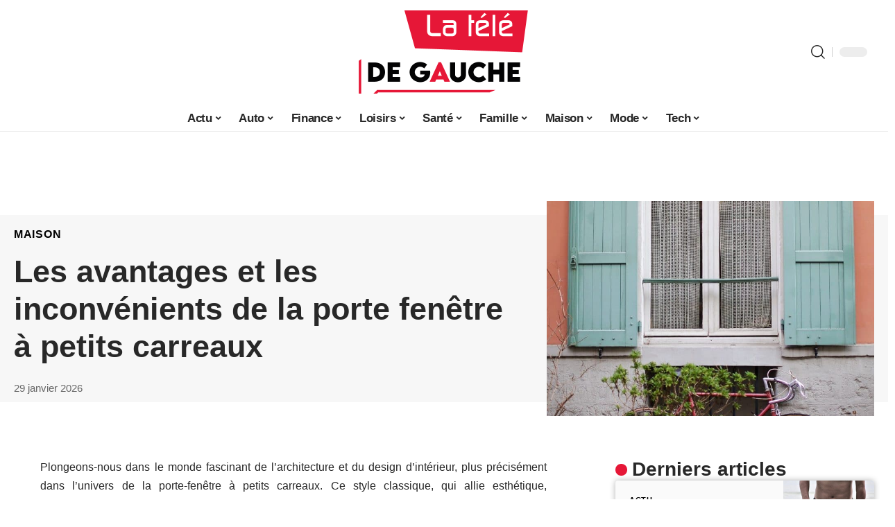

--- FILE ---
content_type: text/html; charset=UTF-8
request_url: https://www.lateledegauche.fr/les-avantages-et-les-inconvenients-de-la-porte-fenetre-a-petits-carreaux/
body_size: 52017
content:
<!DOCTYPE html>
<html lang="fr-FR">
<head><meta charset="UTF-8"><script>if(navigator.userAgent.match(/MSIE|Internet Explorer/i)||navigator.userAgent.match(/Trident\/7\..*?rv:11/i)){var href=document.location.href;if(!href.match(/[?&]nowprocket/)){if(href.indexOf("?")==-1){if(href.indexOf("#")==-1){document.location.href=href+"?nowprocket=1"}else{document.location.href=href.replace("#","?nowprocket=1#")}}else{if(href.indexOf("#")==-1){document.location.href=href+"&nowprocket=1"}else{document.location.href=href.replace("#","&nowprocket=1#")}}}}</script><script>(()=>{class RocketLazyLoadScripts{constructor(){this.v="2.0.4",this.userEvents=["keydown","keyup","mousedown","mouseup","mousemove","mouseover","mouseout","touchmove","touchstart","touchend","touchcancel","wheel","click","dblclick","input"],this.attributeEvents=["onblur","onclick","oncontextmenu","ondblclick","onfocus","onmousedown","onmouseenter","onmouseleave","onmousemove","onmouseout","onmouseover","onmouseup","onmousewheel","onscroll","onsubmit"]}async t(){this.i(),this.o(),/iP(ad|hone)/.test(navigator.userAgent)&&this.h(),this.u(),this.l(this),this.m(),this.k(this),this.p(this),this._(),await Promise.all([this.R(),this.L()]),this.lastBreath=Date.now(),this.S(this),this.P(),this.D(),this.O(),this.M(),await this.C(this.delayedScripts.normal),await this.C(this.delayedScripts.defer),await this.C(this.delayedScripts.async),await this.T(),await this.F(),await this.j(),await this.A(),window.dispatchEvent(new Event("rocket-allScriptsLoaded")),this.everythingLoaded=!0,this.lastTouchEnd&&await new Promise(t=>setTimeout(t,500-Date.now()+this.lastTouchEnd)),this.I(),this.H(),this.U(),this.W()}i(){this.CSPIssue=sessionStorage.getItem("rocketCSPIssue"),document.addEventListener("securitypolicyviolation",t=>{this.CSPIssue||"script-src-elem"!==t.violatedDirective||"data"!==t.blockedURI||(this.CSPIssue=!0,sessionStorage.setItem("rocketCSPIssue",!0))},{isRocket:!0})}o(){window.addEventListener("pageshow",t=>{this.persisted=t.persisted,this.realWindowLoadedFired=!0},{isRocket:!0}),window.addEventListener("pagehide",()=>{this.onFirstUserAction=null},{isRocket:!0})}h(){let t;function e(e){t=e}window.addEventListener("touchstart",e,{isRocket:!0}),window.addEventListener("touchend",function i(o){o.changedTouches[0]&&t.changedTouches[0]&&Math.abs(o.changedTouches[0].pageX-t.changedTouches[0].pageX)<10&&Math.abs(o.changedTouches[0].pageY-t.changedTouches[0].pageY)<10&&o.timeStamp-t.timeStamp<200&&(window.removeEventListener("touchstart",e,{isRocket:!0}),window.removeEventListener("touchend",i,{isRocket:!0}),"INPUT"===o.target.tagName&&"text"===o.target.type||(o.target.dispatchEvent(new TouchEvent("touchend",{target:o.target,bubbles:!0})),o.target.dispatchEvent(new MouseEvent("mouseover",{target:o.target,bubbles:!0})),o.target.dispatchEvent(new PointerEvent("click",{target:o.target,bubbles:!0,cancelable:!0,detail:1,clientX:o.changedTouches[0].clientX,clientY:o.changedTouches[0].clientY})),event.preventDefault()))},{isRocket:!0})}q(t){this.userActionTriggered||("mousemove"!==t.type||this.firstMousemoveIgnored?"keyup"===t.type||"mouseover"===t.type||"mouseout"===t.type||(this.userActionTriggered=!0,this.onFirstUserAction&&this.onFirstUserAction()):this.firstMousemoveIgnored=!0),"click"===t.type&&t.preventDefault(),t.stopPropagation(),t.stopImmediatePropagation(),"touchstart"===this.lastEvent&&"touchend"===t.type&&(this.lastTouchEnd=Date.now()),"click"===t.type&&(this.lastTouchEnd=0),this.lastEvent=t.type,t.composedPath&&t.composedPath()[0].getRootNode()instanceof ShadowRoot&&(t.rocketTarget=t.composedPath()[0]),this.savedUserEvents.push(t)}u(){this.savedUserEvents=[],this.userEventHandler=this.q.bind(this),this.userEvents.forEach(t=>window.addEventListener(t,this.userEventHandler,{passive:!1,isRocket:!0})),document.addEventListener("visibilitychange",this.userEventHandler,{isRocket:!0})}U(){this.userEvents.forEach(t=>window.removeEventListener(t,this.userEventHandler,{passive:!1,isRocket:!0})),document.removeEventListener("visibilitychange",this.userEventHandler,{isRocket:!0}),this.savedUserEvents.forEach(t=>{(t.rocketTarget||t.target).dispatchEvent(new window[t.constructor.name](t.type,t))})}m(){const t="return false",e=Array.from(this.attributeEvents,t=>"data-rocket-"+t),i="["+this.attributeEvents.join("],[")+"]",o="[data-rocket-"+this.attributeEvents.join("],[data-rocket-")+"]",s=(e,i,o)=>{o&&o!==t&&(e.setAttribute("data-rocket-"+i,o),e["rocket"+i]=new Function("event",o),e.setAttribute(i,t))};new MutationObserver(t=>{for(const n of t)"attributes"===n.type&&(n.attributeName.startsWith("data-rocket-")||this.everythingLoaded?n.attributeName.startsWith("data-rocket-")&&this.everythingLoaded&&this.N(n.target,n.attributeName.substring(12)):s(n.target,n.attributeName,n.target.getAttribute(n.attributeName))),"childList"===n.type&&n.addedNodes.forEach(t=>{if(t.nodeType===Node.ELEMENT_NODE)if(this.everythingLoaded)for(const i of[t,...t.querySelectorAll(o)])for(const t of i.getAttributeNames())e.includes(t)&&this.N(i,t.substring(12));else for(const e of[t,...t.querySelectorAll(i)])for(const t of e.getAttributeNames())this.attributeEvents.includes(t)&&s(e,t,e.getAttribute(t))})}).observe(document,{subtree:!0,childList:!0,attributeFilter:[...this.attributeEvents,...e]})}I(){this.attributeEvents.forEach(t=>{document.querySelectorAll("[data-rocket-"+t+"]").forEach(e=>{this.N(e,t)})})}N(t,e){const i=t.getAttribute("data-rocket-"+e);i&&(t.setAttribute(e,i),t.removeAttribute("data-rocket-"+e))}k(t){Object.defineProperty(HTMLElement.prototype,"onclick",{get(){return this.rocketonclick||null},set(e){this.rocketonclick=e,this.setAttribute(t.everythingLoaded?"onclick":"data-rocket-onclick","this.rocketonclick(event)")}})}S(t){function e(e,i){let o=e[i];e[i]=null,Object.defineProperty(e,i,{get:()=>o,set(s){t.everythingLoaded?o=s:e["rocket"+i]=o=s}})}e(document,"onreadystatechange"),e(window,"onload"),e(window,"onpageshow");try{Object.defineProperty(document,"readyState",{get:()=>t.rocketReadyState,set(e){t.rocketReadyState=e},configurable:!0}),document.readyState="loading"}catch(t){console.log("WPRocket DJE readyState conflict, bypassing")}}l(t){this.originalAddEventListener=EventTarget.prototype.addEventListener,this.originalRemoveEventListener=EventTarget.prototype.removeEventListener,this.savedEventListeners=[],EventTarget.prototype.addEventListener=function(e,i,o){o&&o.isRocket||!t.B(e,this)&&!t.userEvents.includes(e)||t.B(e,this)&&!t.userActionTriggered||e.startsWith("rocket-")||t.everythingLoaded?t.originalAddEventListener.call(this,e,i,o):(t.savedEventListeners.push({target:this,remove:!1,type:e,func:i,options:o}),"mouseenter"!==e&&"mouseleave"!==e||t.originalAddEventListener.call(this,e,t.savedUserEvents.push,o))},EventTarget.prototype.removeEventListener=function(e,i,o){o&&o.isRocket||!t.B(e,this)&&!t.userEvents.includes(e)||t.B(e,this)&&!t.userActionTriggered||e.startsWith("rocket-")||t.everythingLoaded?t.originalRemoveEventListener.call(this,e,i,o):t.savedEventListeners.push({target:this,remove:!0,type:e,func:i,options:o})}}J(t,e){this.savedEventListeners=this.savedEventListeners.filter(i=>{let o=i.type,s=i.target||window;return e!==o||t!==s||(this.B(o,s)&&(i.type="rocket-"+o),this.$(i),!1)})}H(){EventTarget.prototype.addEventListener=this.originalAddEventListener,EventTarget.prototype.removeEventListener=this.originalRemoveEventListener,this.savedEventListeners.forEach(t=>this.$(t))}$(t){t.remove?this.originalRemoveEventListener.call(t.target,t.type,t.func,t.options):this.originalAddEventListener.call(t.target,t.type,t.func,t.options)}p(t){let e;function i(e){return t.everythingLoaded?e:e.split(" ").map(t=>"load"===t||t.startsWith("load.")?"rocket-jquery-load":t).join(" ")}function o(o){function s(e){const s=o.fn[e];o.fn[e]=o.fn.init.prototype[e]=function(){return this[0]===window&&t.userActionTriggered&&("string"==typeof arguments[0]||arguments[0]instanceof String?arguments[0]=i(arguments[0]):"object"==typeof arguments[0]&&Object.keys(arguments[0]).forEach(t=>{const e=arguments[0][t];delete arguments[0][t],arguments[0][i(t)]=e})),s.apply(this,arguments),this}}if(o&&o.fn&&!t.allJQueries.includes(o)){const e={DOMContentLoaded:[],"rocket-DOMContentLoaded":[]};for(const t in e)document.addEventListener(t,()=>{e[t].forEach(t=>t())},{isRocket:!0});o.fn.ready=o.fn.init.prototype.ready=function(i){function s(){parseInt(o.fn.jquery)>2?setTimeout(()=>i.bind(document)(o)):i.bind(document)(o)}return"function"==typeof i&&(t.realDomReadyFired?!t.userActionTriggered||t.fauxDomReadyFired?s():e["rocket-DOMContentLoaded"].push(s):e.DOMContentLoaded.push(s)),o([])},s("on"),s("one"),s("off"),t.allJQueries.push(o)}e=o}t.allJQueries=[],o(window.jQuery),Object.defineProperty(window,"jQuery",{get:()=>e,set(t){o(t)}})}P(){const t=new Map;document.write=document.writeln=function(e){const i=document.currentScript,o=document.createRange(),s=i.parentElement;let n=t.get(i);void 0===n&&(n=i.nextSibling,t.set(i,n));const c=document.createDocumentFragment();o.setStart(c,0),c.appendChild(o.createContextualFragment(e)),s.insertBefore(c,n)}}async R(){return new Promise(t=>{this.userActionTriggered?t():this.onFirstUserAction=t})}async L(){return new Promise(t=>{document.addEventListener("DOMContentLoaded",()=>{this.realDomReadyFired=!0,t()},{isRocket:!0})})}async j(){return this.realWindowLoadedFired?Promise.resolve():new Promise(t=>{window.addEventListener("load",t,{isRocket:!0})})}M(){this.pendingScripts=[];this.scriptsMutationObserver=new MutationObserver(t=>{for(const e of t)e.addedNodes.forEach(t=>{"SCRIPT"!==t.tagName||t.noModule||t.isWPRocket||this.pendingScripts.push({script:t,promise:new Promise(e=>{const i=()=>{const i=this.pendingScripts.findIndex(e=>e.script===t);i>=0&&this.pendingScripts.splice(i,1),e()};t.addEventListener("load",i,{isRocket:!0}),t.addEventListener("error",i,{isRocket:!0}),setTimeout(i,1e3)})})})}),this.scriptsMutationObserver.observe(document,{childList:!0,subtree:!0})}async F(){await this.X(),this.pendingScripts.length?(await this.pendingScripts[0].promise,await this.F()):this.scriptsMutationObserver.disconnect()}D(){this.delayedScripts={normal:[],async:[],defer:[]},document.querySelectorAll("script[type$=rocketlazyloadscript]").forEach(t=>{t.hasAttribute("data-rocket-src")?t.hasAttribute("async")&&!1!==t.async?this.delayedScripts.async.push(t):t.hasAttribute("defer")&&!1!==t.defer||"module"===t.getAttribute("data-rocket-type")?this.delayedScripts.defer.push(t):this.delayedScripts.normal.push(t):this.delayedScripts.normal.push(t)})}async _(){await this.L();let t=[];document.querySelectorAll("script[type$=rocketlazyloadscript][data-rocket-src]").forEach(e=>{let i=e.getAttribute("data-rocket-src");if(i&&!i.startsWith("data:")){i.startsWith("//")&&(i=location.protocol+i);try{const o=new URL(i).origin;o!==location.origin&&t.push({src:o,crossOrigin:e.crossOrigin||"module"===e.getAttribute("data-rocket-type")})}catch(t){}}}),t=[...new Map(t.map(t=>[JSON.stringify(t),t])).values()],this.Y(t,"preconnect")}async G(t){if(await this.K(),!0!==t.noModule||!("noModule"in HTMLScriptElement.prototype))return new Promise(e=>{let i;function o(){(i||t).setAttribute("data-rocket-status","executed"),e()}try{if(navigator.userAgent.includes("Firefox/")||""===navigator.vendor||this.CSPIssue)i=document.createElement("script"),[...t.attributes].forEach(t=>{let e=t.nodeName;"type"!==e&&("data-rocket-type"===e&&(e="type"),"data-rocket-src"===e&&(e="src"),i.setAttribute(e,t.nodeValue))}),t.text&&(i.text=t.text),t.nonce&&(i.nonce=t.nonce),i.hasAttribute("src")?(i.addEventListener("load",o,{isRocket:!0}),i.addEventListener("error",()=>{i.setAttribute("data-rocket-status","failed-network"),e()},{isRocket:!0}),setTimeout(()=>{i.isConnected||e()},1)):(i.text=t.text,o()),i.isWPRocket=!0,t.parentNode.replaceChild(i,t);else{const i=t.getAttribute("data-rocket-type"),s=t.getAttribute("data-rocket-src");i?(t.type=i,t.removeAttribute("data-rocket-type")):t.removeAttribute("type"),t.addEventListener("load",o,{isRocket:!0}),t.addEventListener("error",i=>{this.CSPIssue&&i.target.src.startsWith("data:")?(console.log("WPRocket: CSP fallback activated"),t.removeAttribute("src"),this.G(t).then(e)):(t.setAttribute("data-rocket-status","failed-network"),e())},{isRocket:!0}),s?(t.fetchPriority="high",t.removeAttribute("data-rocket-src"),t.src=s):t.src="data:text/javascript;base64,"+window.btoa(unescape(encodeURIComponent(t.text)))}}catch(i){t.setAttribute("data-rocket-status","failed-transform"),e()}});t.setAttribute("data-rocket-status","skipped")}async C(t){const e=t.shift();return e?(e.isConnected&&await this.G(e),this.C(t)):Promise.resolve()}O(){this.Y([...this.delayedScripts.normal,...this.delayedScripts.defer,...this.delayedScripts.async],"preload")}Y(t,e){this.trash=this.trash||[];let i=!0;var o=document.createDocumentFragment();t.forEach(t=>{const s=t.getAttribute&&t.getAttribute("data-rocket-src")||t.src;if(s&&!s.startsWith("data:")){const n=document.createElement("link");n.href=s,n.rel=e,"preconnect"!==e&&(n.as="script",n.fetchPriority=i?"high":"low"),t.getAttribute&&"module"===t.getAttribute("data-rocket-type")&&(n.crossOrigin=!0),t.crossOrigin&&(n.crossOrigin=t.crossOrigin),t.integrity&&(n.integrity=t.integrity),t.nonce&&(n.nonce=t.nonce),o.appendChild(n),this.trash.push(n),i=!1}}),document.head.appendChild(o)}W(){this.trash.forEach(t=>t.remove())}async T(){try{document.readyState="interactive"}catch(t){}this.fauxDomReadyFired=!0;try{await this.K(),this.J(document,"readystatechange"),document.dispatchEvent(new Event("rocket-readystatechange")),await this.K(),document.rocketonreadystatechange&&document.rocketonreadystatechange(),await this.K(),this.J(document,"DOMContentLoaded"),document.dispatchEvent(new Event("rocket-DOMContentLoaded")),await this.K(),this.J(window,"DOMContentLoaded"),window.dispatchEvent(new Event("rocket-DOMContentLoaded"))}catch(t){console.error(t)}}async A(){try{document.readyState="complete"}catch(t){}try{await this.K(),this.J(document,"readystatechange"),document.dispatchEvent(new Event("rocket-readystatechange")),await this.K(),document.rocketonreadystatechange&&document.rocketonreadystatechange(),await this.K(),this.J(window,"load"),window.dispatchEvent(new Event("rocket-load")),await this.K(),window.rocketonload&&window.rocketonload(),await this.K(),this.allJQueries.forEach(t=>t(window).trigger("rocket-jquery-load")),await this.K(),this.J(window,"pageshow");const t=new Event("rocket-pageshow");t.persisted=this.persisted,window.dispatchEvent(t),await this.K(),window.rocketonpageshow&&window.rocketonpageshow({persisted:this.persisted})}catch(t){console.error(t)}}async K(){Date.now()-this.lastBreath>45&&(await this.X(),this.lastBreath=Date.now())}async X(){return document.hidden?new Promise(t=>setTimeout(t)):new Promise(t=>requestAnimationFrame(t))}B(t,e){return e===document&&"readystatechange"===t||(e===document&&"DOMContentLoaded"===t||(e===window&&"DOMContentLoaded"===t||(e===window&&"load"===t||e===window&&"pageshow"===t)))}static run(){(new RocketLazyLoadScripts).t()}}RocketLazyLoadScripts.run()})();</script>
    
    <meta http-equiv="X-UA-Compatible" content="IE=edge">
    <meta name="viewport" content="width=device-width, initial-scale=1">
    <link rel="profile" href="https://gmpg.org/xfn/11">
	<meta name='robots' content='index, follow, max-image-preview:large, max-snippet:-1, max-video-preview:-1' />
            <link rel="apple-touch-icon" href="https://www.lateledegauche.fr/wp-content/uploads/lateledegauche.fr-512x512_2.png"/>
		            <meta name="msapplication-TileColor" content="#ffffff">
            <meta name="msapplication-TileImage" content="https://www.lateledegauche.fr/wp-content/uploads/lateledegauche.fr-512x512_2.png"/>
		<meta http-equiv="Content-Security-Policy" content="upgrade-insecure-requests">

	<!-- This site is optimized with the Yoast SEO plugin v26.8 - https://yoast.com/product/yoast-seo-wordpress/ -->
	<title>Les avantages et les inconvénients de la porte fenêtre à petits carreaux - La Télé de Gauche</title>
<style id="wpr-usedcss">img:is([sizes=auto i],[sizes^="auto," i]){contain-intrinsic-size:3000px 1500px}.block-wrap>.block-inner>.p-grid,.block-wrap>.block-inner>.p-wrap,.entry-content,.footer-wrap,.mega-dropdown,.ruby-table-contents,.single-footer,.single-header,.single-sidebar,.swiper-container,.swiper-wrapper .p-wrap,.widget{contain:style layout}.single-footer{content-visibility:auto;contain-intrinsic-size:1100px}@media(min-width:768px){.single-footer{contain-intrinsic-size:475px}}body,html{font-family:-apple-system,BlinkMacSystemFont,"Segoe UI",Roboto,Helvetica,Arial,sans-serif,"Apple Color Emoji","Segoe UI Emoji","Segoe UI Symbol"!important}a,address,article,aside,code,div,dl,dt,em,fieldset,figcaption,footer,form,h1,h2,h3,header,label,legend,li,main,nav,p,section,span,strong,time,tr,ul{font-family:inherit}img.emoji{display:inline!important;border:none!important;box-shadow:none!important;height:1em!important;width:1em!important;margin:0 .07em!important;vertical-align:-.1em!important;background:0 0!important;padding:0!important}:root{--direction-multiplier:1}body.rtl{--direction-multiplier:-1}.elementor-screen-only{height:1px;margin:-1px;overflow:hidden;padding:0;position:absolute;top:-10000em;width:1px;clip:rect(0,0,0,0);border:0}.elementor *,.elementor :after,.elementor :before{box-sizing:border-box}.elementor a{box-shadow:none;text-decoration:none}.elementor img{border:none;border-radius:0;box-shadow:none;height:auto;max-width:100%}.elementor .elementor-widget:not(.elementor-widget-text-editor):not(.elementor-widget-theme-post-content) figure{margin:0}.elementor iframe,.elementor object,.elementor video{border:none;line-height:1;margin:0;max-width:100%;width:100%}.elementor-element{--flex-direction:initial;--flex-wrap:initial;--justify-content:initial;--align-items:initial;--align-content:initial;--gap:initial;--flex-basis:initial;--flex-grow:initial;--flex-shrink:initial;--order:initial;--align-self:initial;align-self:var(--align-self);flex-basis:var(--flex-basis);flex-grow:var(--flex-grow);flex-shrink:var(--flex-shrink);order:var(--order)}.elementor-element:where(.e-con-full,.elementor-widget){align-content:var(--align-content);align-items:var(--align-items);flex-direction:var(--flex-direction);flex-wrap:var(--flex-wrap);gap:var(--row-gap) var(--column-gap);justify-content:var(--justify-content)}.elementor-invisible{visibility:hidden}:root{--page-title-display:block}.elementor-widget-wrap{align-content:flex-start;flex-wrap:wrap;position:relative;width:100%}.elementor:not(.elementor-bc-flex-widget) .elementor-widget-wrap{display:flex}.elementor-widget-wrap>.elementor-element{width:100%}.elementor-widget-wrap.e-swiper-container{width:calc(100% - (var(--e-column-margin-left,0px) + var(--e-column-margin-right,0px)))}.elementor-widget{position:relative}.elementor-widget:not(:last-child){margin-block-end:var(--kit-widget-spacing,20px)}@media (min-width:1025px){#elementor-device-mode:after{content:"desktop"}}@media (min-width:-1){#elementor-device-mode:after{content:"widescreen"}}@media (max-width:-1){#elementor-device-mode:after{content:"laptop";content:"tablet_extra"}}@media (max-width:1024px){#elementor-device-mode:after{content:"tablet"}}@media (max-width:-1){#elementor-device-mode:after{content:"mobile_extra"}}@media (prefers-reduced-motion:no-preference){html{scroll-behavior:smooth}}.e-con{--border-radius:0;--border-top-width:0px;--border-right-width:0px;--border-bottom-width:0px;--border-left-width:0px;--border-style:initial;--border-color:initial;--container-widget-width:100%;--container-widget-height:initial;--container-widget-flex-grow:0;--container-widget-align-self:initial;--content-width:min(100%,var(--container-max-width,1140px));--width:100%;--min-height:initial;--height:auto;--text-align:initial;--margin-top:0px;--margin-right:0px;--margin-bottom:0px;--margin-left:0px;--padding-top:var(--container-default-padding-top,10px);--padding-right:var(--container-default-padding-right,10px);--padding-bottom:var(--container-default-padding-bottom,10px);--padding-left:var(--container-default-padding-left,10px);--position:relative;--z-index:revert;--overflow:visible;--gap:var(--widgets-spacing,20px);--row-gap:var(--widgets-spacing-row,20px);--column-gap:var(--widgets-spacing-column,20px);--overlay-mix-blend-mode:initial;--overlay-opacity:1;--overlay-transition:0.3s;--e-con-grid-template-columns:repeat(3,1fr);--e-con-grid-template-rows:repeat(2,1fr);border-radius:var(--border-radius);height:var(--height);min-height:var(--min-height);min-width:0;overflow:var(--overflow);position:var(--position);width:var(--width);z-index:var(--z-index);--flex-wrap-mobile:wrap}.e-con:where(:not(.e-div-block-base)){transition:background var(--background-transition,.3s),border var(--border-transition,.3s),box-shadow var(--border-transition,.3s),transform var(--e-con-transform-transition-duration,.4s)}.e-con{--margin-block-start:var(--margin-top);--margin-block-end:var(--margin-bottom);--margin-inline-start:var(--margin-left);--margin-inline-end:var(--margin-right);--padding-inline-start:var(--padding-left);--padding-inline-end:var(--padding-right);--padding-block-start:var(--padding-top);--padding-block-end:var(--padding-bottom);--border-block-start-width:var(--border-top-width);--border-block-end-width:var(--border-bottom-width);--border-inline-start-width:var(--border-left-width);--border-inline-end-width:var(--border-right-width)}body.rtl .e-con{--padding-inline-start:var(--padding-right);--padding-inline-end:var(--padding-left);--margin-inline-start:var(--margin-right);--margin-inline-end:var(--margin-left);--border-inline-start-width:var(--border-right-width);--border-inline-end-width:var(--border-left-width)}.e-con{margin-block-end:var(--margin-block-end);margin-block-start:var(--margin-block-start);margin-inline-end:var(--margin-inline-end);margin-inline-start:var(--margin-inline-start);padding-inline-end:var(--padding-inline-end);padding-inline-start:var(--padding-inline-start)}.e-con.e-flex{--flex-direction:column;--flex-basis:auto;--flex-grow:0;--flex-shrink:1;flex:var(--flex-grow) var(--flex-shrink) var(--flex-basis)}.e-con>.e-con-inner{padding-block-end:var(--padding-block-end);padding-block-start:var(--padding-block-start);text-align:var(--text-align)}.e-con.e-flex>.e-con-inner{flex-direction:var(--flex-direction)}.e-con,.e-con>.e-con-inner{display:var(--display)}.e-con-boxed.e-flex{align-content:normal;align-items:normal;flex-direction:column;flex-wrap:nowrap;justify-content:normal}.e-con-boxed{gap:initial;text-align:initial}.e-con.e-flex>.e-con-inner{align-content:var(--align-content);align-items:var(--align-items);align-self:auto;flex-basis:auto;flex-grow:1;flex-shrink:1;flex-wrap:var(--flex-wrap);justify-content:var(--justify-content)}.e-con>.e-con-inner{gap:var(--row-gap) var(--column-gap);height:100%;margin:0 auto;max-width:var(--content-width);padding-inline-end:0;padding-inline-start:0;width:100%}:is(.elementor-section-wrap,[data-elementor-id])>.e-con{--margin-left:auto;--margin-right:auto;max-width:min(100%,var(--width))}.e-con .elementor-widget.elementor-widget{margin-block-end:0}.e-con:before,.e-con>.elementor-motion-effects-container>.elementor-motion-effects-layer:before{border-block-end-width:var(--border-block-end-width);border-block-start-width:var(--border-block-start-width);border-color:var(--border-color);border-inline-end-width:var(--border-inline-end-width);border-inline-start-width:var(--border-inline-start-width);border-radius:var(--border-radius);border-style:var(--border-style);content:var(--background-overlay);display:block;height:max(100% + var(--border-top-width) + var(--border-bottom-width),100%);left:calc(0px - var(--border-left-width));mix-blend-mode:var(--overlay-mix-blend-mode);opacity:var(--overlay-opacity);position:absolute;top:calc(0px - var(--border-top-width));transition:var(--overlay-transition,.3s);width:max(100% + var(--border-left-width) + var(--border-right-width),100%)}.e-con:before{transition:background var(--overlay-transition,.3s),border-radius var(--border-transition,.3s),opacity var(--overlay-transition,.3s)}.e-con .elementor-widget{min-width:0}.e-con .elementor-widget.e-widget-swiper{width:100%}.e-con>.e-con-inner>.elementor-widget>.elementor-widget-container,.e-con>.elementor-widget>.elementor-widget-container{height:100%}.e-con.e-con>.e-con-inner>.elementor-widget,.elementor.elementor .e-con>.elementor-widget{max-width:100%}.e-con .elementor-widget:not(:last-child){--kit-widget-spacing:0px}@media (max-width:767px){#elementor-device-mode:after{content:"mobile"}.e-con.e-flex{--width:100%;--flex-wrap:var(--flex-wrap-mobile)}}.elementor-element:where(:not(.e-con)):where(:not(.e-div-block-base)) .elementor-widget-container,.elementor-element:where(:not(.e-con)):where(:not(.e-div-block-base)):not(:has(.elementor-widget-container)){transition:background .3s,border .3s,border-radius .3s,box-shadow .3s,transform var(--e-transform-transition-duration,.4s)}.animated{animation-duration:1.25s}.animated.infinite{animation-iteration-count:infinite}.animated.reverse{animation-direction:reverse;animation-fill-mode:forwards}@media (prefers-reduced-motion:reduce){.animated{animation:none!important}html *{transition-delay:0s!important;transition-duration:0s!important}}.elementor-kit-4975{--e-global-color-primary:#6EC1E4;--e-global-color-secondary:#54595F;--e-global-color-text:#7A7A7A;--e-global-color-accent:#61CE70;--e-global-typography-primary-font-family:"Roboto";--e-global-typography-primary-font-weight:600;--e-global-typography-secondary-font-family:"Roboto Slab";--e-global-typography-secondary-font-weight:400;--e-global-typography-text-font-family:"Roboto";--e-global-typography-text-font-weight:400;--e-global-typography-accent-font-family:"Roboto";--e-global-typography-accent-font-weight:500}.e-con{--container-max-width:1140px}.elementor-widget:not(:last-child){margin-block-end:20px}.elementor-element{--widgets-spacing:20px 20px;--widgets-spacing-row:20px;--widgets-spacing-column:20px}h1.entry-title{display:var(--page-title-display)}@media(max-width:1024px){.e-con{--container-max-width:1024px}}@media(max-width:767px){.e-con{--container-max-width:767px}}:root{--effect:all .25s cubic-bezier(0.32, 0.74, 0.57, 1);--timing:cubic-bezier(0.32, 0.74, 0.57, 1);--shadow-12:#0000001f;--shadow-2:#00000005;--round-3:3px;--height-34:34px;--height-40:40px;--padding-40:0 40px;--round-5:5px;--round-7:7px;--shadow-7:#00000012;--dark-accent:#191c20;--dark-accent-0:#191c2000;--dark-accent-90:#191c20f2;--meta-b-family:inherit;--meta-b-fcolor:#282828;--meta-b-fspace:normal;--meta-b-fstyle:normal;--meta-b-fweight:600;--meta-b-transform:none;--nav-bg:#fff;--subnav-bg:#fff;--indicator-bg-from:#ff0084;--nav-bg-from:#fff;--subnav-bg-from:#fff;--indicator-bg-to:#2c2cf8;--nav-bg-to:#fff;--subnav-bg-to:#fff;--bottom-border-color:var(--flex-gray-20);--column-border-color:var(--flex-gray-20);--audio-color:#ffa052;--excerpt-color:#666;--g-color:#ff184e;--gallery-color:#729dff;--heading-color:var(--body-fcolor);--nav-color:#282828;--privacy-color:#fff;--review-color:#ffc300;--subnav-color:#282828;--video-color:#ffc300;--nav-color-10:#28282820;--subnav-color-10:#28282820;--g-color-90:#ff184ee6;--absolute-dark:#242424;--body-family:'Oxygen',sans-serif;--btn-family:'Encode Sans Condensed',sans-serif;--cat-family:'Oxygen',sans-serif;--dwidgets-family:'Oxygen',sans-serif;--h1-family:'Encode Sans Condensed',sans-serif;--h2-family:'Encode Sans Condensed',sans-serif;--h3-family:'Encode Sans Condensed',sans-serif;--h4-family:'Encode Sans Condensed',sans-serif;--h5-family:'Encode Sans Condensed',sans-serif;--h6-family:'Encode Sans Condensed',sans-serif;--input-family:'Encode Sans Condensed',sans-serif;--menu-family:'Encode Sans Condensed',sans-serif;--meta-family:'Encode Sans Condensed',sans-serif;--submenu-family:'Encode Sans Condensed',sans-serif;--tagline-family:'Encode Sans Condensed',sans-serif;--body-fcolor:#282828;--btn-fcolor:inherit;--h1-fcolor:inherit;--h2-fcolor:inherit;--h3-fcolor:inherit;--h4-fcolor:inherit;--h5-fcolor:inherit;--h6-fcolor:inherit;--input-fcolor:inherit;--meta-fcolor:#666;--tagline-fcolor:inherit;--body-fsize:16px;--btn-fsize:12px;--cat-fsize:10px;--dwidgets-fsize:13px;--excerpt-fsize:14px;--h1-fsize:40px;--h2-fsize:28px;--h3-fsize:22px;--h4-fsize:16px;--h5-fsize:14px;--h6-fsize:13px;--headline-fsize:45px;--input-fsize:14px;--menu-fsize:17px;--meta-fsize:13px;--submenu-fsize:13px;--tagline-fsize:28px;--body-fspace:normal;--btn-fspace:normal;--cat-fspace:.07em;--dwidgets-fspace:0;--h1-fspace:normal;--h2-fspace:normal;--h3-fspace:normal;--h4-fspace:normal;--h5-fspace:normal;--h6-fspace:normal;--input-fspace:normal;--menu-fspace:-.02em;--meta-fspace:normal;--submenu-fspace:-.02em;--tagline-fspace:normal;--body-fstyle:normal;--btn-fstyle:normal;--cat-fstyle:normal;--dwidgets-fstyle:normal;--h1-fstyle:normal;--h2-fstyle:normal;--h3-fstyle:normal;--h4-fstyle:normal;--h5-fstyle:normal;--h6-fstyle:normal;--input-fstyle:normal;--menu-fstyle:normal;--meta-fstyle:normal;--submenu-fstyle:normal;--tagline-fstyle:normal;--body-fweight:400;--btn-fweight:700;--cat-fweight:700;--dwidgets-fweight:600;--h1-fweight:700;--h2-fweight:700;--h3-fweight:700;--h4-fweight:700;--h5-fweight:700;--h6-fweight:600;--input-fweight:400;--menu-fweight:600;--meta-fweight:400;--submenu-fweight:500;--tagline-fweight:400;--flex-gray-15:#88888826;--flex-gray-20:#88888833;--flex-gray-40:#88888866;--flex-gray-7:#88888812;--indicator-height:4px;--nav-height:60px;--absolute-light:#ddd;--solid-light:#fafafa;--em-mini:.8em;--rem-mini:.8rem;--transparent-nav-color:#fff;--swiper-navigation-size:44px;--tagline-s-fsize:22px;--em-small:.92em;--rem-small:.92rem;--bottom-spacing:35px;--box-spacing:5%;--el-spacing:12px;--heading-sub-color:var(--g-color);--body-transform:none;--btn-transform:none;--cat-transform:uppercase;--dwidgets-transform:none;--h1-transform:none;--h2-transform:none;--h3-transform:none;--h4-transform:none;--h5-transform:none;--h6-transform:none;--input-transform:none;--menu-transform:none;--meta-transform:none;--submenu-transform:none;--tagline-transform:none;--absolute-white:#fff;--solid-white:#fff;--absolute-white-0:#ffffff00;--absolute-white-90:#fffffff2;--max-width-wo-sb:100%}.light-scheme,[data-theme=dark]{--shadow-12:#00000066;--shadow-2:#00000033;--shadow-7:#0000004d;--dark-accent:#0e0f12;--dark-accent-0:#0e0f1200;--dark-accent-90:#0e0f12f2;--meta-b-fcolor:#fff;--nav-bg:#131518;--subnav-bg:#191c20;--nav-bg-from:#131518;--subnav-bg-from:#191c20;--nav-bg-to:#131518;--subnav-bg-to:#191c20;--bcrumb-color:#fff;--excerpt-color:#ddd;--heading-color:var(--body-fcolor);--nav-color:#fff;--subnav-color:#fff;--nav-color-10:#ffffff15;--subnav-color-10:#ffffff15;--body-fcolor:#fff;--h1-fcolor:#fff;--h2-fcolor:#fff;--h3-fcolor:#fff;--h4-fcolor:#fff;--h5-fcolor:#fff;--h6-fcolor:#fff;--headline-fcolor:#fff;--input-fcolor:#fff;--meta-fcolor:#bbb;--tagline-fcolor:#fff;--flex-gray-15:#88888840;--flex-gray-20:#8888884d;--flex-gray-7:#88888818;--solid-light:#333;--heading-sub-color:var(--g-color);--solid-white:#191c20}body .light-scheme [data-mode=default],body:not([data-theme=dark]) [data-mode=dark],body[data-theme=dark] [data-mode=default]{display:none!important}body .light-scheme [data-mode=dark]{display:inherit!important}.light-scheme input::placeholder,[data-theme=dark] input::placeholder{color:var(--absolute-light)}a,address,body,caption,code,div,dl,dt,em,fieldset,form,h1,h2,h3,html,iframe,label,legend,li,object,p,s,span,strong,table,tbody,tr,tt,ul{font-family:inherit;font-size:100%;font-weight:inherit;font-style:inherit;line-height:inherit;margin:0;padding:0;vertical-align:baseline;border:0;outline:0}html{font-size:var(--body-fsize);overflow-x:hidden;-ms-text-size-adjust:100%;-webkit-text-size-adjust:100%;text-size-adjust:100%}body{font-family:var(--body-family);font-size:var(--body-fsize);font-weight:var(--body-fweight);font-style:var(--body-fstyle);line-height:1.7;display:block;margin:0;letter-spacing:var(--body-fspace);text-transform:var(--body-transform);color:var(--body-fcolor);background-color:var(--solid-white)}body.rtl{direction:rtl}*{-moz-box-sizing:border-box;-webkit-box-sizing:border-box;box-sizing:border-box}:after,:before{-moz-box-sizing:border-box;-webkit-box-sizing:border-box;box-sizing:border-box}.site{position:relative;display:block}.site *{-webkit-font-smoothing:antialiased;-moz-osx-font-smoothing:grayscale;text-rendering:optimizeLegibility}.site-outer{position:relative;display:block;max-width:100%;background-color:var(--solid-white)}.top-spacing .site-outer{-webkit-transition:margin .5s var(--timing);transition:margin .5s var(--timing)}.site-wrap{position:relative;display:block;margin:0;padding:0}.site-wrap{z-index:1;min-height:45vh}button,input{overflow:visible}canvas,progress,video{display:inline-block}progress{vertical-align:baseline}[type=checkbox],[type=radio],legend{box-sizing:border-box;padding:0}figure{display:block;margin:0}em{font-weight:400;font-style:italic}dt{font-weight:700}address{font-style:italic}code{font-family:monospace,monospace;font-size:.9em}a{text-decoration:none;color:inherit;background-color:transparent}strong{font-weight:700}code{font-family:Courier,monospace;padding:5px;background-color:var(--flex-gray-7)}img{max-width:100%;height:auto;vertical-align:middle;border-style:none;-webkit-object-fit:cover;object-fit:cover}svg:not(:root){overflow:hidden}button,input,optgroup,select,textarea{text-transform:none;color:inherit;outline:0!important}select{line-height:22px;position:relative;max-width:100%;padding:10px;border-color:var(--flex-gray-15);border-radius:var(--round-5);outline:0!important;background:url('data:image/svg+xml;utf8,<svg xmlns="http://www.w3.org/2000/svg" viewBox="0 0 24 24"><path d="M12 15a1 1 0 0 1-.707-.293l-3-3a1 1 0 0 1 1.414-1.414L12 12.586l2.293-2.293a1 1 0 0 1 1.414 1.414l-3 3A1 1 0 0 1 12 15z"/></svg>') right 5px top 50% no-repeat;background-size:22px;-moz-appearance:none;-webkit-appearance:none;appearance:none}select option{background-color:var(--solid-white)}[type=reset],[type=submit],button,html [type=button]{-webkit-appearance:button}[type=button]::-moz-focus-inner,[type=reset]::-moz-focus-inner,[type=submit]::-moz-focus-inner,button::-moz-focus-inner{padding:0;border-style:none}[type=button]:-moz-focusring,[type=reset]:-moz-focusring,[type=submit]:-moz-focusring,button:-moz-focusring{outline:ButtonText dotted 1px}fieldset{padding:0}legend{font-weight:700;display:table;max-width:100%;white-space:normal;color:inherit}textarea{overflow:auto}[type=number]::-webkit-inner-spin-button,[type=number]::-webkit-outer-spin-button{height:auto}[type=search]::-webkit-search-cancel-button,[type=search]::-webkit-search-decoration{-webkit-appearance:none}::-webkit-file-upload-button{font:inherit;-webkit-appearance:button}[hidden],template{display:none}.clearfix:after,.clearfix:before{display:table;clear:both;content:' '}.hidden{display:none}input:disabled,select:disabled,textarea:disabled{opacity:.5;background-color:#ffcb3330}h1{font-family:var(--h1-family);font-size:var(--h1-fsize);font-weight:var(--h1-fweight);font-style:var(--h1-fstyle);line-height:var(--h1-fheight, 1.2);letter-spacing:var(--h1-fspace);text-transform:var(--h1-transform)}h1{color:var(--h1-fcolor)}h2{font-family:var(--h2-family);font-size:var(--h2-fsize);font-weight:var(--h2-fweight);font-style:var(--h2-fstyle);line-height:var(--h2-fheight, 1.25);letter-spacing:var(--h2-fspace);text-transform:var(--h2-transform)}h2{color:var(--h2-fcolor)}.h3,h3{font-family:var(--h3-family);font-size:var(--h3-fsize);font-weight:var(--h3-fweight);font-style:var(--h3-fstyle);line-height:var(--h3-fheight, 1.3);letter-spacing:var(--h3-fspace);text-transform:var(--h3-transform)}h3{color:var(--h3-fcolor)}.h4{font-family:var(--h4-family);font-size:var(--h4-fsize);font-weight:var(--h4-fweight);font-style:var(--h4-fstyle);line-height:var(--h4-fheight, 1.45);letter-spacing:var(--h4-fspace);text-transform:var(--h4-transform)}.h5{font-family:var(--h5-family);font-size:var(--h5-fsize);font-weight:var(--h5-fweight);font-style:var(--h5-fstyle);line-height:var(--h5-fheight, 1.5);letter-spacing:var(--h5-fspace);text-transform:var(--h5-transform)}.p-categories{font-family:var(--cat-family);font-size:var(--cat-fsize);font-weight:var(--cat-fweight);font-style:var(--cat-fstyle);letter-spacing:var(--cat-fspace);text-transform:var(--cat-transform)}.is-meta,.user-form label{font-family:var(--meta-family);font-size:var(--meta-fsize);font-weight:var(--meta-fweight);font-style:var(--meta-fstyle);letter-spacing:var(--meta-fspace);text-transform:var(--meta-transform)}.tipsy-inner{font-family:var(--meta-family);font-weight:var(--meta-fweight);font-style:var(--meta-fstyle);letter-spacing:var(--meta-fspace);text-transform:var(--meta-transform);color:var(--meta-fcolor)}figcaption{font-family:var(--meta-family);font-size:var(--meta-fsize);font-weight:var(--meta-fweight);font-style:var(--meta-fstyle);letter-spacing:var(--meta-fspace);text-transform:var(--meta-transform)}.is-meta{color:var(--meta-fcolor)}input[type=email],input[type=number],input[type=password],input[type=search],input[type=text],input[type=url],textarea{font-family:var(--input-family);font-size:var(--input-fsize);font-weight:var(--input-fweight);font-style:var(--input-fstyle);line-height:1.5;letter-spacing:var(--input-fspace);text-transform:var(--input-transform);color:var(--input-fcolor)}textarea{font-size:var(--input-fsize)!important}.button,a.comment-reply-link,a.show-post-comment,button,input[type=submit]{font-family:var(--btn-family);font-size:var(--btn-fsize);font-weight:var(--btn-fweight);font-style:var(--btn-fstyle);letter-spacing:var(--btn-fspace);text-transform:var(--btn-transform)}.main-menu>li>a{font-family:var(--menu-family);font-size:var(--menu-fsize);font-weight:var(--menu-fweight);font-style:var(--menu-fstyle);line-height:1.5;letter-spacing:var(--menu-fspace);text-transform:var(--menu-transform)}.mobile-menu>li>a{font-family:'Encode Sans Condensed',sans-serif;font-size:1.1rem;font-weight:400;font-style:normal;line-height:1.5;letter-spacing:-.02em;text-transform:none}.mobile-qview a{font-family:'Encode Sans Condensed',sans-serif;font-size:16px;font-weight:600;font-style:normal;letter-spacing:-.02em;text-transform:none}.s-title{font-family:var(--headline-family,var(--h1-family));font-size:var(--headline-fsize, var(--h1-fsize));font-weight:var(--headline-fweight,var(--h1-fweight));font-style:var(--headline-fstyle,var(--h1-fstyle));letter-spacing:var(--headline-fspace, var(--h1-fspace));text-transform:var(--headline-transform,var(--h1-transform));color:var(--headline-fcolor,var(--h1-fcolor))}.s-title:not(.fw-headline){font-size:var(--headline-s-fsize, var(--h1-fsize))}.heading-title>*{font-family:var(--heading-family,inherit);font-size:var(--heading-fsize, inherit);font-weight:var(--heading-fweight,inherit);font-style:var(--heading-fstyle,inherit);letter-spacing:var(--heading-fspace, inherit);text-transform:var(--heading-transform,inherit)}.description-text{font-size:var(--excerpt-fsize)}.p-wrap .entry-summary{font-family:var(--excerpt-family,inherit);font-size:var(--excerpt-fsize);font-weight:var(--excerpt-fweight,inherit);font-style:var(--excerpt-fstyle,inherit);letter-spacing:var(--excerpt-fspace, inherit);text-transform:var(--excerpt-transform,inherit);color:var(--excerpt-color);column-count:var(--excerpt-columns,1);column-gap:var(--excerpt-gap,1.5em)}input[type=email],input[type=number],input[type=password],input[type=search],input[type=text],input[type=url]{line-height:22px;max-width:100%;padding:10px 20px;-webkit-transition:var(--effect);transition:var(--effect);white-space:nowrap;border:none;border-radius:var(--round-3);outline:0!important;background-color:var(--flex-gray-7);-webkit-box-shadow:none!important;box-shadow:none!important}button{cursor:pointer;border:none;border-radius:var(--round-3);outline:0!important;-webkit-box-shadow:none;box-shadow:none}.button,.entry-content button,input[type=submit]:not(.search-submit){line-height:var(--height-40);padding:var(--padding-40);cursor:pointer;-webkit-transition:var(--effect);transition:var(--effect);white-space:nowrap;color:var(--absolute-white);border:none;border-radius:var(--round-3);outline:0!important;background:var(--g-color);-webkit-box-shadow:none;box-shadow:none}.entry-content button:hover,input[type=submit]:not(.search-submit):hover{-webkit-box-shadow:0 4px 15px var(--g-color-90);box-shadow:0 4px 15px var(--g-color-90)}textarea{display:block;width:100%;max-width:100%;padding:10px 25px;-webkit-transition:var(--effect);transition:var(--effect);border:none;border-radius:var(--round-3);outline:0;background-color:var(--flex-gray-7);-webkit-box-shadow:none!important;box-shadow:none!important}.rb-container,.rb-wide-container{position:static;display:block;width:100%;max-width:var(--rb-width,1280px);margin-right:auto;margin-left:auto}.rb-wide-container{max-width:1500px}.edge-padding{padding-right:20px;padding-left:20px}.menu-item,.rb-section ul{list-style:none}.h3,.h4,.h5,h1,h2,h3{-ms-word-wrap:break-word;word-wrap:break-word}.icon-holder{display:flex;align-items:center}.svg-icon{width:1.5em;height:auto}.overlay-text .is-meta,.overlay-text .meta-inner{color:var(--absolute-light);--meta-fcolor:var(--absolute-light)}.overlay-text .entry-title,.overlay-text .s-title,.overlay-text .s-title.fw-headline{color:var(--absolute-white)}.overlay-text .entry-summary{color:var(--absolute-light)}.light-scheme{color:var(--body-fcolor);--pagi-bg:var(--solid-light)}input:-webkit-autofill,input:-webkit-autofill:active,input:-webkit-autofill:focus,input:-webkit-autofill:hover{transition:background-color 999999s ease-in-out 0s}.overlay-wrap{position:absolute;z-index:10;top:0;right:0;bottom:0;left:0;display:flex;align-items:flex-end;flex-flow:row nowrap;pointer-events:none}.overlay-inner{position:relative;display:block;width:100%;padding:20px;cursor:auto;pointer-events:auto}.p-gradient .overlay-inner{background:-webkit-gradient(linear,left top,left bottom,from(var(--dark-accent-0)),to(var(--dark-accent)));background:linear-gradient(to top,var(--dark-accent) 0,var(--dark-accent-90) 50%,var(--dark-accent-0) 100%)}.block-inner{display:flex;flex-flow:row wrap;flex-grow:1;row-gap:var(--bottom-spacing)}.is-gap-7 .block-inner{margin-right:-7px;margin-left:-7px;--column-gap:7px}.is-gap-10 .block-inner{margin-right:-10px;margin-left:-10px;--column-gap:10px}.is-gap-20 .block-inner{margin-right:-20px;margin-left:-20px;--column-gap:20px}.block-inner>*{flex-basis:100%;width:100%;padding-right:var(--column-gap,0);padding-left:var(--column-gap,0)}[class*=is-gap-]>.block-inner>*{padding-right:var(--column-gap,0);padding-left:var(--column-gap,0)}.effect-fadeout.activated a{opacity:.3}.effect-fadeout.activated a:focus,.effect-fadeout.activated a:hover{opacity:1}.is-hidden{display:none!important}.is-invisible{visibility:hidden;opacity:0}.rb-loader{font-size:10px;position:relative;display:none;overflow:hidden;width:3em;height:3em;transform:translateZ(0);animation:.8s linear infinite spin-loader;text-indent:-9999em;color:var(--g-color);border-radius:50%;background:currentColor;background:linear-gradient(to right,currentColor 10%,rgba(255,255,255,0) 50%)}.rb-loader:before{position:absolute;top:0;left:0;width:50%;height:50%;content:'';color:inherit;border-radius:100% 0 0 0;background:currentColor}.rb-loader:after{position:absolute;top:0;right:0;bottom:0;left:0;width:75%;height:75%;margin:auto;content:'';opacity:.5;border-radius:50%;background:var(--solid-white)}@-webkit-keyframes spin-loader{0%{transform:rotate(0)}100%{transform:rotate(360deg)}}@keyframes spin-loader{0%{transform:rotate(0)}100%{transform:rotate(360deg)}}.rb-loader.loader-absolute{position:absolute;bottom:50%;left:50%;display:block;margin-top:-1.5em;margin-left:-1.5em}.opacity-animate{-webkit-transition:opacity .25s var(--timing);transition:opacity .25s var(--timing)}.is-invisible{opacity:0}.pagination-trigger.is-disable{pointer-events:none;opacity:.5}.loadmore-trigger span,.pagination-trigger{font-size:var(--pagi-size, inherit);line-height:calc(var(--pagi-size, inherit) * 1.6);position:relative;display:inline-flex;align-items:center;flex-flow:row nowrap;min-height:var(--height-34);padding:var(--padding-40);-webkit-transition:var(--effect);transition:var(--effect);color:var(--pagi-color,currentColor);border-color:var(--pagi-accent-color,var(--flex-gray-7));border-radius:var(--round-7);background-color:var(--pagi-accent-color,var(--flex-gray-7))}.loadmore-trigger.loading span{opacity:0}.search-form{position:relative;display:flex;overflow:hidden;align-items:stretch;flex-flow:row nowrap;width:100%;border-radius:var(--round-7);background-color:var(--flex-gray-7)}.search-form input[type=search]{width:100%;padding:15px 15px 15px 5px;background:0 0!important}.search-submit{height:100%;padding:0 20px;cursor:pointer;-webkit-transition:var(--effect);transition:var(--effect);border:none;background-color:transparent;-webkit-box-shadow:none;box-shadow:none}.search-submit:active,.search-submit:hover{color:#fff;background-color:var(--g-color);-webkit-box-shadow:0 4px 15px var(--g-color-90);box-shadow:0 4px 15px var(--g-color-90)}.mfp-bg{position:fixed;z-index:9042;top:0;left:0;overflow:hidden;width:100%;height:100%;background:var(--dark-accent)}.mfp-wrap{position:fixed;z-index:9043;top:0;left:0;width:100%;height:100%;outline:0!important;-webkit-backface-visibility:hidden}.mfp-wrap button>*{pointer-events:none}.mfp-container{position:absolute;top:0;left:0;box-sizing:border-box;width:100%;height:100%;padding:0;text-align:center}.mfp-container:before{display:inline-block;height:100%;content:'';vertical-align:middle}.mfp-align-top .mfp-container:before{display:none}.mfp-content{position:relative;z-index:1045;display:inline-block;margin:0 auto;text-align:left;vertical-align:middle}.mfp-ajax-holder .mfp-content,.mfp-inline-holder .mfp-content{width:100%;cursor:auto}.mfp-ajax-cur{cursor:progress}.mfp-zoom-out-cur{cursor:zoom-out}.mfp-auto-cursor .mfp-content{cursor:auto}.mfp-arrow,.mfp-close,.mfp-counter{-moz-user-select:none;-webkit-user-select:none;user-select:none}.mfp-loading.mfp-figure{display:none}.mfp-hide{display:none!important}.mfp-s-error .mfp-content{display:none}button::-moz-focus-inner{padding:0;border:0}.mfp-arrow{position:absolute;top:50%;width:130px;height:110px;margin:0;margin-top:-55px;padding:0;opacity:.65;-webkit-tap-highlight-color:transparent}.mfp-arrow:active{margin-top:-54px}.mfp-arrow:focus,.mfp-arrow:hover{opacity:1}.mfp-arrow:after,.mfp-arrow:before{position:absolute;top:0;left:0;display:block;width:0;height:0;margin-top:35px;margin-left:35px;content:'';border:inset transparent}.mfp-arrow:after{top:8px;border-top-width:13px;border-bottom-width:13px}.mfp-arrow:before{opacity:.7;border-top-width:21px;border-bottom-width:21px}.mfp-iframe-holder .mfp-content{line-height:0;width:100%;max-width:900px}.mfp-iframe-scaler{overflow:hidden;width:100%;height:0;padding-top:56.25%}.mfp-iframe-scaler iframe{position:absolute;top:0;left:0;display:block;width:100%;height:100%;background:#000;box-shadow:0 0 8px rgba(0,0,0,.6)}img.mfp-img{line-height:0;display:block;box-sizing:border-box;width:auto;max-width:100%;height:auto;margin:0 auto;padding:40px 0}.mfp-figure{line-height:0}.mfp-figure:after{position:absolute;z-index:-1;top:40px;right:0;bottom:40px;left:0;display:block;width:auto;height:auto;content:'';background:#444;box-shadow:0 0 8px rgba(0,0,0,.6)}.mfp-figure figure{margin:0}.mfp-bottom-bar{position:absolute;top:100%;left:0;width:100%;margin-top:-36px;cursor:auto}.mfp-image-holder .mfp-content{max-width:100%}.mfp-bg.popup-animation{-webkit-transition:all .5s var(--timing);transition:all .5s var(--timing);opacity:0}.mfp-bg.mfp-ready.popup-animation{opacity:.92}.mfp-bg.mfp-ready.popup-animation.site-access-popup{opacity:.99}.mfp-removing.mfp-bg.mfp-ready.popup-animation{opacity:0!important}.popup-animation .mfp-content{-webkit-transition:all .5s var(--timing);transition:all .5s var(--timing);opacity:0}.popup-animation.mfp-ready .mfp-content{opacity:1}.popup-animation.mfp-removing .mfp-content{opacity:0}.tipsy{position:absolute;z-index:100000;padding:5px;pointer-events:none}.tipsy-inner{font-size:var(--meta-fsize);line-height:1;max-width:200px;padding:7px 10px;text-align:center;color:var(--absolute-white);border-radius:var(--round-3);background-color:var(--dark-accent)}.tipsy-arrow{line-height:0;position:absolute;width:0;height:0;border:5px dashed var(--dark-accent)}.rtl .rbi.rbi-reddit:before{-webkit-transform:none;transform:none}.rbi,[class^=rbi-]{font-family:ruby-icon!important;font-weight:400;font-style:normal;font-variant:normal;text-transform:none;-webkit-font-smoothing:antialiased;-moz-osx-font-smoothing:grayscale;speak:none}body.rtl .rbi:before{display:inline-block;-webkit-transform:scale(-1,1);transform:scale(-1,1)}.rbi-darrow-top:before{content:'\e94a'}.rbi-search:before{content:'\e946'}.rbi-read:before{content:'\e94c'}.rbi-close:before{content:'\e949'}.rbi-reddit:before{content:'\e928'}.rbi-cright:before{content:'\e902'}.rbi-angle-down:before{content:'\e924'}.rbi-star-o:before{content:'\e94f'}.swiper-container{position:relative;z-index:1;overflow:hidden;margin-right:auto;margin-left:auto;padding:0;list-style:none}.pre-load:not(.swiper-container-initialized){max-height:0}.swiper-wrapper{position:relative;z-index:1;display:flex;box-sizing:content-box;width:100%;height:100%;transition-property:transform}.swiper-wrapper{transform:translate3d(0,0,0)}.swiper-slide{position:relative;flex-shrink:0;width:100%;height:100%;transition-property:transform}.swiper-slide-invisible-blank{visibility:hidden}.swiper-button-lock{display:none}.swiper-pagination{position:absolute;z-index:10;transition:.3s opacity;transform:translate3d(0,0,0);text-align:center}.swiper-pagination.swiper-pagination-hidden{opacity:0}.swiper-pagination-bullet,body .swiper-pagination-bullet{position:relative;display:inline-block;width:calc(var(--nav-size,32px)/ 2);height:calc(var(--nav-size,32px)/ 2);margin-right:0;margin-left:0;-webkit-transition:-webkit-transform .25s var(--timing);transition:transform .25s var(--timing);opacity:.4;background:0 0}.swiper-pagination-bullet:before{position:absolute;top:0;left:0;width:100%;height:100%;content:'';-webkit-transform:scale(.5);transform:scale(.5);pointer-events:none;color:inherit;border-radius:100%;background:currentColor}.swiper-pagination-bullet.swiper-pagination-bullet-active{opacity:1}.swiper-pagination-bullet.swiper-pagination-bullet-active:before{-webkit-transform:scale(.75);transform:scale(.75)}button.swiper-pagination-bullet{margin:0;padding:0;border:none;box-shadow:none;-webkit-appearance:none;appearance:none}.swiper-pagination-bullet-active{opacity:1}.swiper-pagination-lock{display:none}.swiper-scrollbar-drag{position:relative;top:0;left:0;width:100%;height:100%;border-radius:var(--round-7);background:var(--g-color)}.swiper-scrollbar-lock{display:none}.swiper-zoom-container{display:flex;align-items:center;justify-content:center;width:100%;height:100%;text-align:center}.swiper-zoom-container>canvas,.swiper-zoom-container>img,.swiper-zoom-container>svg{max-width:100%;max-height:100%;object-fit:contain}.swiper-slide-zoomed{cursor:move}.swiper-lazy-preloader{position:absolute;z-index:10;top:50%;left:50%;box-sizing:border-box;width:42px;height:42px;margin-top:-21px;margin-left:-21px;transform-origin:50%;animation:1s linear infinite swiper-preloader-spin;border:4px solid var(--swiper-preloader-color,var(--g-color));border-top-color:transparent;border-radius:50%}@keyframes swiper-preloader-spin{100%{transform:rotate(360deg)}}.swiper-container .swiper-notification{position:absolute;z-index:-1000;top:0;left:0;pointer-events:none;opacity:0}.header-wrap{position:relative;display:block}.header-fw .navbar-wrap>.rb-container{max-width:100%}.navbar-wrap{position:relative;z-index:999;display:block}.header-mobile{display:none}.navbar-wrap:not(.navbar-transparent),.sticky-on .navbar-wrap{background:var(--nav-bg);background:-webkit-linear-gradient(left,var(--nav-bg-from) 0%,var(--nav-bg-to) 100%);background:linear-gradient(to right,var(--nav-bg-from) 0%,var(--nav-bg-to) 100%)}.sticky-on .navbar-wrap{-webkit-box-shadow:0 4px 30px var(--shadow-7);box-shadow:0 4px 30px var(--shadow-7)}.header-fw.style-border .navbar-wrap:not(.navbar-transparent):after{position:absolute;top:auto;right:0;bottom:0;left:0;width:100%;height:0;content:'';pointer-events:none;border-bottom:1px solid var(--flex-gray-15)}.navbar-inner{position:relative;display:flex;align-items:stretch;flex-flow:row nowrap;justify-content:space-between;max-width:100%;min-height:var(--nav-height)}.navbar-center,.navbar-left,.navbar-right{display:flex;align-items:stretch;flex-flow:row nowrap}.navbar-left{flex-grow:1}.logo-wrap{display:flex;align-items:center;flex-shrink:0;max-height:100%;margin-right:20px}.logo-wrap a{max-height:100%}.is-image-logo.logo-wrap a{display:block}.logo-wrap img{display:block;width:auto;max-height:var(--nav-height);-webkit-transition:opacity .25s var(--timing);transition:opacity .25s var(--timing);object-fit:cover}.is-hd-5{--nav-height:40px}.header-5 .logo-wrap:not(.mobile-logo-wrap) img{max-height:var(--hd5-logo-height,60px)}.header-5 .logo-sec-center,.header-5 .logo-sec-left,.header-5 .logo-sec-right{position:relative;display:flex;flex:0 0 33.33%;margin:0}.header-5 .logo-sec-left{line-height:1;align-items:center}.logo-sec-left>:not(:last-child):before{position:absolute;top:.4em;right:0;bottom:.4em;display:block;content:'';border-right:1px solid var(--nav-color-10)}.header-5 .logo-sec-center{justify-content:center}.header-5 .logo-wrap:not(.mobile-logo-wrap){margin:0}.header-5 .logo-sec-right{align-items:stretch;justify-content:flex-end}.header-5 .navbar-center{justify-content:center;width:100%}.logo-sec,.more-section-outer .more-trigger{padding-top:15px;padding-bottom:15px}.logo-sec-inner{display:flex;align-items:center;flex-flow:row nowrap}.logo-sec-center{margin:0 auto}.logo-sec-right{display:flex;align-items:center;flex-flow:row nowrap;margin-left:auto}.logo-sec-right>*{padding-right:10px;padding-left:10px}.logo-sec-right .search-form-inner{min-width:320px;background-color:var(--flex-gray-7)}.logo-wrap a:hover img{opacity:.7}.navbar-right>*{position:static;display:flex;align-items:center;height:100%}.navbar-outer .navbar-right>*{color:var(--nav-color)}.large-menu>li{position:relative;display:block;float:left}.header-dropdown{position:absolute;z-index:9999;top:-9999px;right:auto;left:0;display:block;visibility:hidden;min-width:210px;margin-top:20px;list-style:none;-webkit-transition:top 0s,opacity .25s var(--timing),margin .25s var(--timing);transition:top 0s,opacity .25s var(--timing),margin .25s var(--timing);pointer-events:none;opacity:0;border-radius:var(--round-7)}.flex-dropdown,.mega-dropdown{position:absolute;z-index:888;top:-9999px;right:auto;left:-10%;display:block;overflow:hidden;min-width:180px;margin-top:20px;cursor:auto;-webkit-transition:top 0s ease .25s,opacity .25s var(--timing),margin .25s var(--timing) .25s;transition:top 0s ease .25s,opacity .25s var(--timing),margin .25s var(--timing) .25s;pointer-events:none;opacity:0;background:0 0}.mega-dropdown-inner:not(.mega-template-inner){border-radius:var(--round-7);background:var(--subnav-bg);background:-webkit-linear-gradient(left,var(--subnav-bg-from) 0%,var(--subnav-bg-to) 100%);background:linear-gradient(to right,var(--subnav-bg-from) 0%,var(--subnav-bg-to) 100%);-webkit-box-shadow:0 4px 30px var(--shadow-7);box-shadow:0 4px 30px var(--shadow-7)}.mega-dropdown{width:100vw}.header-dropdown-outer.dropdown-activated .header-dropdown,.large-menu>li:hover>.header-dropdown{top:calc(100% - 1px);bottom:auto;visibility:visible;max-width:1240px;margin-top:0;pointer-events:auto;opacity:1}li.menu-item.mega-menu-loaded:hover>.flex-dropdown,li.menu-item.mega-menu-loaded:hover>.mega-dropdown{top:calc(100% - 1px);bottom:auto;visibility:visible;margin-top:0;-webkit-transition:top 0s ease 0s,opacity .25s var(--timing),margin .25s var(--timing) 0s;transition:top 0s ease 0s,opacity .25s var(--timing),margin .25s var(--timing) 0s;opacity:1}.mega-header{display:flex;align-items:center;flex-flow:row nowrap;width:100%;margin-bottom:20px}.mega-header:not(.mega-header-fw){padding-bottom:5px;border-bottom:1px solid var(--subnav-color-10)}.mega-link{display:inline-flex;align-items:center;margin-left:auto;-webkit-transition:var(--effect);transition:var(--effect)}.mega-link i{margin-left:3px;-webkit-transition:var(--effect);transition:var(--effect)}.mega-link:hover{color:var(--g-color)}.mega-link:hover i{-webkit-transform:translateX(3px);transform:translateX(3px)}.is-mega-category .block-grid-small-1 .p-wrap{margin-bottom:0}.mega-dropdown-inner{width:100%;padding:20px 20px 30px;pointer-events:auto}.mega-header:not(.mega-header-fw) i{width:1em;margin-right:5px;color:var(--g-color)}.main-menu-wrap{display:flex;align-items:center;height:100%}.menu-item a>span{font-size:inherit;font-weight:inherit;font-style:inherit;position:relative;display:inline-flex;letter-spacing:inherit}.main-menu>li>a{position:relative;display:flex;align-items:center;flex-wrap:nowrap;height:var(--nav-height);padding-right:var(--menu-item-spacing,12px);padding-left:var(--menu-item-spacing,12px);white-space:nowrap;color:var(--nav-color)}.large-menu>.menu-item.menu-item-has-children>a>span{padding-right:2px}.large-menu>.menu-item.menu-item-has-children>a:after{font-family:ruby-icon;font-size:var(--rem-mini);content:'\e924';-webkit-transition:-webkit-transform .25s var(--timing),color .25s var(--timing);transition:transform .25s var(--timing),color .25s var(--timing);will-change:transform}.large-menu>.menu-item.menu-item-has-children:hover>a:after{-webkit-transform:rotate(-180deg);transform:rotate(-180deg)}.wnav-holder{padding-right:5px;padding-left:5px}.wnav-holder svg{line-height:0;width:20px;height:20px}.wnav-icon{font-size:20px}.w-header-search .header-search-form{width:340px;max-width:100%;margin-bottom:0;padding:5px}.w-header-search .search-form-inner{border:none}.rb-search-form{position:relative;width:100%}.rb-search-submit{position:relative;display:flex}.rb-search-submit input[type=submit]{padding:0;opacity:0}.rb-search-submit i{font-size:var(--em-small);line-height:1;position:absolute;top:0;bottom:0;left:0;display:flex;align-items:center;justify-content:center;width:100%;-webkit-transition:var(--effect);transition:var(--effect);pointer-events:none}.rb-search-form .search-icon{display:flex;flex-shrink:0;justify-content:center;width:40px}.rb-search-submit:hover i{color:var(--g-color)}.search-form-inner{display:flex;align-items:center;border:1px solid var(--flex-gray-15);border-radius:var(--round-5)}.header-wrap .search-form-inner{border-color:var(--subnav-color-10)}.mobile-collapse .search-form-inner{border-color:var(--submbnav-color-10,var(--flex-gray-15))}.rb-search-form .search-text{flex-grow:1}.rb-search-form input{width:100%;padding-right:0;padding-left:0;border:none;background:0 0}.rb-search-form input:focus{font-size:var(--input-fsize)!important}.rb-search-form input::placeholder{opacity:.8;color:inherit}img.svg{width:100%;height:100%;object-fit:contain}.navbar-right{position:relative;flex-shrink:0}.header-dropdown-outer{position:static}.dropdown-trigger{cursor:pointer}.header-dropdown{right:0;left:auto;overflow:hidden;min-width:200px;background:var(--subnav-bg);background:-webkit-linear-gradient(left,var(--subnav-bg-from) 0%,var(--subnav-bg-to) 100%);background:linear-gradient(to right,var(--subnav-bg-from) 0%,var(--subnav-bg-to) 100%);-webkit-box-shadow:0 4px 30px var(--shadow-12);box-shadow:0 4px 30px var(--shadow-12)}.menu-ani-1 .rb-menu>.menu-item>a>span{-webkit-transition:color .25s var(--timing);transition:color .25s var(--timing)}.menu-ani-1 .rb-menu>.menu-item>a>span:before{position:absolute;bottom:0;left:0;width:0;height:3px;content:'';-webkit-transition:width 0s var(--timing),background-color .25s var(--timing);transition:width 0s var(--timing),background-color .25s var(--timing);background-color:transparent}.menu-ani-1 .rb-menu>.menu-item>a>span:after{position:absolute;right:0;bottom:0;width:0;height:3px;content:'';-webkit-transition:width .25s var(--timing);transition:width .25s var(--timing);background-color:var(--nav-color-h-accent,var(--g-color))}.menu-ani-1 .rb-menu>.menu-item>a:hover:after,.rb-menu>.menu-item>a:hover>span{color:var(--nav-color-h,inherit)}.menu-ani-1 .rb-menu>.menu-item>a:hover>span:before{width:100%;-webkit-transition:width .25s var(--timing);transition:width .25s var(--timing);background-color:var(--nav-color-h-accent,var(--g-color))}.menu-ani-1 .rb-menu>.menu-item>a:hover>span:after{width:100%;-webkit-transition:width 0s var(--timing);transition:width 0s var(--timing);background-color:transparent}.burger-icon{position:relative;display:block;width:24px;height:16px;color:var(--nav-color,inherit)}.burger-icon>span{position:absolute;left:0;display:block;height:2px;-webkit-transition:all .5s var(--timing);transition:all .5s var(--timing);border-radius:2px;background-color:currentColor}.collapse-activated .burger-icon>span{-webkit-transition:var(--effect);transition:var(--effect)}.burger-icon>span:first-child{top:0;width:100%}.burger-icon>span:nth-child(2){top:50%;width:65%;margin-top:-1px}.burger-icon>span:nth-child(3){top:auto;bottom:0;width:40%}.collapse-activated .burger-icon>span:nth-child(2){background-color:transparent}.collapse-activated .burger-icon>span:first-child{top:50%;width:100%;margin-top:-1px;-webkit-transform:rotate(45deg);transform:rotate(45deg);transform-origin:center center}.collapse-activated .burger-icon>span:nth-child(3){top:50%;width:100%;margin-top:-1px;-webkit-transform:rotate(-45deg);transform:rotate(-45deg);transform-origin:center center}.login-toggle{display:inline-flex;align-items:center;flex-flow:row nowrap;flex-shrink:0;vertical-align:middle;pointer-events:none}.login-toggle span:not(.login-icon-svg){font-size:var(--rem-mini)}.notification-icon{display:flex}.more-trigger{line-height:0;height:100%;-webkit-transition:var(--effect);transition:var(--effect);color:var(--nav-color)}.more-section-outer .svg-icon{width:1em}.more-section-outer .more-trigger{padding-right:var(--menu-item-spacing,12px);padding-left:var(--menu-item-spacing,12px)}.more-section-outer .more-trigger:hover,.more-section-outer.dropdown-activated .more-trigger{color:var(--g-color)}.header-search-form .h5{display:block;margin-bottom:10px}.live-search-form-outer{position:relative}.live-search-animation.rb-loader{position:absolute;top:15px;right:10px;width:20px;height:20px;opacity:0;color:inherit}.search-loading .live-search-animation.rb-loader{display:block;opacity:1}.search-loading .rb-search-submit i{display:none}.is-form-layout .search-form-inner{width:100%;border-color:var(--search-form-color,var(--flex-gray-15))}.is-form-layout .search-icon{opacity:.5}.header-dropdown.left-direction{right:-10%;left:auto}.dark-mode-toggle-wrap{height:auto}.dark-mode-toggle{display:flex;align-items:center;cursor:pointer}.dark-mode-toggle-wrap:not(:first-child) .dark-mode-toggle{position:relative;margin-left:5px;padding-left:10px;border-left:1px solid var(--flex-gray-40)}.navbar-outer .dark-mode-toggle-wrap:not(:first-child) .dark-mode-toggle{border-color:var(--nav-color-10)}.dark-mode-slide{position:relative;width:40px;height:14px;border-radius:20px;background-color:var(--flex-gray-15)}.dark-mode-slide-btn{position:absolute;top:-5px;left:0;display:flex;visibility:hidden;align-items:center;justify-content:center;width:24px;height:24px;-webkit-transition:opacity .1s;transition:opacity .1s;opacity:0;border-radius:100%;background-color:var(--solid-white);-webkit-box-shadow:0 1px 4px var(--shadow-12)!important;box-shadow:0 1px 4px var(--shadow-12)!important}.triggered .dark-mode-slide-btn{-webkit-transition:opacity .25s,transform .5s;transition:opacity .25s,transform .5s;will-change:transform}.svg-mode-light{color:var(--body-fcolor)}.mode-icon-dark{color:#fff;background-color:var(--g-color)}.dark-mode-slide-btn svg{width:14px;height:14px}.dark-mode-slide-btn.activated{visibility:visible;opacity:1}.mode-icon-dark:not(.activated),.mode-icon-default.activated{-webkit-transform:translateX(0);transform:translateX(0)}.mode-icon-dark.activated,.mode-icon-default:not(.activated){-webkit-transform:translateX(16px);transform:translateX(16px)}body.switch-smooth{-webkit-transition:background-color .25s var(--timing);transition:background-color .25s var(--timing)}.navbar-outer{position:relative;z-index:110;display:block;width:100%}.elementor-editor-active .navbar-outer{z-index:0}.is-mstick .navbar-outer:not(.navbar-outer-template){min-height:var(--nav-height)}.is-mstick .sticky-holder{z-index:998;top:0;right:0;left:0}@-webkit-keyframes stick-animation{from{-webkit-transform:translate3d(0,-100%,0)}to{-webkit-transform:translate3d(0,0,0)}}@keyframes stick-animation{from{transform:translate3d(0,-100%,0)}to{transform:translate3d(0,0,0)}}.sticky-on .e-section-sticky,.sticky-on.is-mstick .sticky-holder{position:fixed;top:0;right:0;left:0;-webkit-transform:translate3d(0,0,0);transform:translate3d(0,0,0);-webkit-backface-visibility:hidden}.stick-animated .e-section-sticky,.stick-animated.is-mstick .sticky-holder{-webkit-animation-name:stick-animation;animation-name:stick-animation;-webkit-animation-duration:.2s;animation-duration:.2s;-webkit-animation-timing-function:ease-out;animation-timing-function:ease-out;-webkit-animation-iteration-count:1;animation-iteration-count:1;will-change:transform}.sticky-on .mobile-qview{display:none}.collapse-activated div.mobile-qview{display:block}.e-section-sticky{z-index:1000}.collapse-activated{overflow:hidden;max-height:100%}.collapse-activated .header-mobile,.collapse-activated .sticky-holder,.collapse-activated body{overflow:hidden;height:100%}.collapse-activated .site-outer{overflow:hidden;height:100%;margin-top:0!important;-webkit-transition:none;transition:none}.collapse-activated .header-wrap{display:flex;align-items:stretch;flex-flow:column nowrap;height:100%;min-height:100vh}.collapse-activated .navbar-outer{flex-grow:1}.header-mobile-wrap{position:relative;z-index:99;flex-grow:0;flex-shrink:0;color:var(--mbnav-color,var(--nav-color));background:var(--mbnav-bg,var(--nav-bg));background:-webkit-linear-gradient(left,var(--mbnav-bg-from,var(--nav-bg-from)) 0%,var(--mbnav-bg-to,var(--nav-bg-to)) 100%);background:linear-gradient(to right,var(--mbnav-bg-from,var(--nav-bg-from)) 0%,var(--mbnav-bg-to,var(--nav-bg-to)) 100%);-webkit-box-shadow:0 4px 30px var(--shadow-7);box-shadow:0 4px 30px var(--shadow-7)}.header-mobile-wrap .navbar-right>*{color:inherit}.mobile-logo-wrap{display:flex;flex-grow:0}.mobile-logo-wrap img{width:auto;max-height:var(--mbnav-height,42px)}.collapse-holder{display:block;overflow-y:auto;width:100%}.mobile-collapse .header-search-form{margin-bottom:15px}.mobile-collapse .rb-search-form input{padding-left:0}.mbnav{display:flex;align-items:center;flex-flow:row nowrap;min-height:var(--mbnav-height,42px)}.header-mobile-wrap .navbar-right{align-items:center;justify-content:flex-end}.mobile-toggle-wrap{display:flex;align-items:stretch}.navbar-right .mobile-toggle-wrap{height:auto}.navbar-right .mobile-toggle-wrap .burger-icon>span{right:0;left:auto}.navbar-right .mobile-toggle-wrap .mobile-menu-trigger{padding-right:0;padding-left:10px}.mobile-menu-trigger{display:flex;align-items:center;padding-right:10px;cursor:pointer}.mobile-menu-trigger.mobile-search-icon{font-size:18px;padding:0 5px}.mobile-menu-trigger i:before{-webkit-transition:var(--effect);transition:var(--effect)}.mobile-collapse{z-index:0;display:flex;visibility:hidden;overflow:hidden;flex-grow:1;height:0;-webkit-transition:opacity .7s var(--timing);transition:opacity .7s var(--timing);opacity:0;color:var(--submbnav-color,var(--subnav-color));background:var(--submbnav-bg,var(--subnav-bg));background:-webkit-linear-gradient(left,var(--submbnav-bg-from,var(--subnav-bg-from)) 0%,var(--submbnav-bg-to,var(--subnav-bg-to)) 100%);background:linear-gradient(to right,var(--submbnav-bg-from,var(--subnav-bg-from)) 0%,var(--submbnav-bg-to,var(--subnav-bg-to)) 100%)}.collapse-activated .mobile-collapse{visibility:visible;flex-grow:1;height:auto;opacity:1}.collapse-sections{position:relative;max-width:100%;margin-top:20px;padding-top:20px}.collapse-inner{position:relative;display:block;width:100%;padding-top:15px}.collapse-inner>:last-child{padding-bottom:90px}.mobile-search-form .live-search-animation.rb-loader{top:8px}.mobile-menu>li.menu-item-has-children:not(:first-child){margin-top:20px}.mobile-menu>li>a{display:block;padding:10px 0}.mobile-qview{position:relative;display:block;overflow:auto;width:100%;border-top:1px solid var(--nav-color-10);-ms-overflow-style:none;scrollbar-width:none}.mobile-qview::-webkit-scrollbar{width:0;height:0}.mobile-qview-inner{display:flex;flex-flow:row nowrap}.mobile-qview a{position:relative;display:flex;align-items:center;height:var(--qview-height,42px);padding:0 15px;white-space:nowrap;color:inherit}.mobile-qview a>span{line-height:1}.mobile-qview a:before{position:absolute;right:15px;bottom:0;left:15px;height:4px;content:'';-webkit-transition:var(--effect);transition:var(--effect);border-radius:var(--round-3);background-color:transparent}.mobile-qview a:hover:before{background-color:var(--g-color)}.collapse-sections>*{display:flex;flex-flow:row nowrap;margin-bottom:20px;padding-bottom:20px;border-bottom:1px solid var(--flex-gray-15)}.collapse-sections>:last-child{margin-bottom:0;border-bottom:none}.top-site-ad{position:relative;display:block;width:100%;height:auto;text-align:center;background-color:var(--top-site-bg,var(--flex-gray-7))}.top-site-ad:not(.no-spacing){padding-top:15px;padding-bottom:15px}.p-wrap{position:relative}.p-overlay{--el-spacing:10px}.p-content{position:relative}.p-content>:not(:last-child),.p-wrap>:not(:last-child){margin-bottom:var(--el-spacing)}.list-box{position:relative;border-radius:var(--wrap-border,var(--round-3))}.box-bg .list-box{background-color:var(--box-color,var(--default-box,var(--solid-light)))}.light-scheme .box-bg .list-box,[data-theme=dark] .box-bg .list-box{background-color:var(--dark-box-color,var(--default-dark-box,var(--solid-light)))}.feat-holder{position:relative;max-width:100%}.p-categories,.p-top{display:flex;align-items:stretch;flex-flow:row wrap;flex-grow:1;gap:3px}.p-top .p-categories{flex-grow:0}.p-featured{position:relative;display:block;overflow:hidden;padding-bottom:60%;border-radius:var(--wrap-border,var(--round-3))}[class*=p-overlay-] .p-featured{margin-bottom:0;border-radius:0}.preview-video{position:absolute;z-index:2;top:0;right:0;bottom:0;left:0;display:none;overflow:inherit;width:100%;height:100%;pointer-events:none;object-fit:cover}.preview-video video{display:block;width:100%;height:100%;pointer-events:none;object-fit:none}.show-preview .preview-video{display:block}.p-flink{position:absolute;z-index:1;top:0;right:0;bottom:0;left:0;display:block}.p-featured img.featured-img{position:absolute;top:0;right:0;bottom:0;left:0;width:100%;height:100%;margin:0;object-fit:cover;object-position:var(--feat-position,center)}.meta-inner{display:flex;align-items:center;flex-flow:row wrap;flex-grow:1;gap:.2em .6em}.bookmarked i:not(.bookmarked-icon){display:none}.remove-bookmark{line-height:1;position:absolute;z-index:100;top:5px;left:5px;display:flex;align-items:center;flex-flow:row nowrap;padding:7px 12px;-webkit-transition:var(--effect);transition:var(--effect);color:var(--absolute-white);border-radius:var(--round-3);background-color:var(--dark-accent)}.removing-bookmark .remove-bookmark{cursor:wait;opacity:.5}.remove-bookmark:hover{background:var(--g-color)}.remove-bookmark span{margin-left:4px}.meta-el{display:inline-flex;align-items:center;flex-flow:row wrap}.meta-el i{margin-right:5px}.meta-el:not(.meta-author) a{display:inline-flex;align-items:center;flex-flow:row nowrap}.meta-el:not(.meta-author) a:after{display:inline-flex;width:var(--meta-style-w,1px);height:var(--meta-style-h,6px);margin-right:.4em;margin-left:.4em;content:'';-webkit-transform:skewX(-15deg);transform:skewX(-15deg);text-decoration:none!important;opacity:var(--meta-style-o, .3);border-radius:var(--meta-style-b,0);background-color:var(--meta-fcolor)}.meta-el a:last-child:after{display:none}span.entry-title{display:block}.entry-title i{font-size:.9em;display:inline;margin-right:.2em;vertical-align:middle;color:var(--title-color,currentColor)}.p-url{font-size:var(--title-size, inherit);position:relative;color:var(--title-color,inherit);text-underline-offset:1px}.sticky .entry-title a:before,.sticky .s-title:before{font-family:ruby-icon;font-size:1em;margin-right:.3em;padding:0;content:'\e962'!important;color:inherit;background:0 0}.is-meta a:hover{text-decoration:underline;text-decoration-color:var(--g-color)}.hover-ani-1 .p-url{-webkit-transition:all .25s var(--timing);transition:all .25s var(--timing);-moz-text-decoration-color:transparent;-webkit-text-decoration-color:transparent;text-decoration-color:transparent;text-decoration-line:underline;text-decoration-thickness:.1em}.hover-ani-1 .p-url:hover{-webkit-text-decoration-color:var(--g-color);text-decoration-color:var(--g-color)}body:not([data-theme=dark]).hover-ani-1 .p-url:hover{color:var(--g-color)}body.hover-ani-1 .light-scheme .p-url:hover,body:not([data-theme=dark]).hover-ani-1 .overlay-text .p-url:hover{color:var(--absolute-white)}.bookmark-info{position:fixed;z-index:5000;right:0;bottom:60px;left:0;display:none;width:100%;text-align:center}.bookmark-holder{display:inline-flex;overflow:hidden;align-items:stretch;flex-flow:row nowrap;width:100%;max-width:370px;border-radius:var(--round-7);background-color:var(--solid-white);-webkit-box-shadow:0 4px 30px var(--shadow-12);box-shadow:0 4px 30px var(--shadow-12)}#follow-toggle-info .bookmark-holder{max-width:220px}.bookmark-limited .bookmark-holder{background:var(--g-color)}.bookmark-limited .bookmark-featured,.bookmark-limited .bookmark-title{display:none}.bookmark-limited .bookmark-desc{font-size:var(--rem-small);margin-top:0;text-align:center;color:#fff}.bookmark-featured{position:relative;flex-shrink:0;width:90px}.bookmark-featured img{position:absolute;top:0;left:0;width:100%;height:100%}#follow-toggle-info .bookmark-desc{margin:auto;padding:15px;text-align:center}.bookmark-title{display:inline-block;overflow:hidden;max-width:235px;text-align:left;white-space:nowrap;text-overflow:ellipsis;color:#649f74}.bookmark-desc{font-size:var(--rem-mini);line-height:1.5;display:block;margin-top:5px;text-align:left;color:var(--meta-fcolor)}.bookmark-info.removed .bookmark-title{color:#ff7142}.bookmark-remove-holder{font-size:var(--rem-mini);align-items:center;padding:15px 20px}.bookmark-undo{margin-left:auto;-webkit-transition:var(--effect);transition:var(--effect);color:#649f74}.bookmark-undo:hover{text-decoration:underline}.bookmark-remove-holder p{font-size:var(--rem-mini)}[data-theme=dark] .bookmark-title,[data-theme=dark] .bookmark-undo{color:#7cffb9}.p-category{font-family:inherit;font-weight:inherit;font-style:inherit;line-height:1;position:relative;z-index:1;display:inline-flex;flex-shrink:0;color:var(--cat-fcolor,inherit)}.ecat-text .p-category{line-height:inherit;display:inline-flex;align-items:center;flex-flow:row nowrap;-webkit-transition:var(--effect);transition:var(--effect);color:var(--cat-highlight,inherit)}.ecat-text .p-categories{line-height:1.5}.ecat-text .p-category:not(:first-child):before{display:inline-flex;justify-content:center;width:1px;height:8px;max-height:1em;margin-right:7px;content:'';-webkit-transform:skewX(-15deg);transform:skewX(-15deg);background-color:var(--meta-fcolor)}.ecat-text .overlay-text .p-category,.ecat-text .overlay-text .p-category:before,.ecat-text.light-scheme .p-category,.ecat-text.light-scheme .p-category:before,.overlay-text .ecat-text .p-category,.overlay-text .ecat-text .p-category:before{color:var(--absolute-white);text-shadow:0 1px 3px var(--shadow-7)}.ecat-text .p-categories{gap:7px}.feat-holder .p-top{position:absolute;z-index:20;right:12px;bottom:10px;left:12px;margin-bottom:0}.p-box .feat-holder .p-top{right:var(--box-spacing,12px);left:var(--box-spacing,12px)}.ecat-text .p-category:hover{opacity:.7}.list-holder{display:flex;align-items:center;flex-flow:row wrap;margin-right:var(--list-holder-margin,-15px);margin-left:var(--list-holder-margin,-15px)}.list-holder>*{flex-grow:1;width:100%;max-width:100%;padding-right:var(--list-holder-spacing,15px);padding-left:var(--list-holder-spacing,15px)}.s-title-sticky{display:none;align-items:center;flex-flow:row nowrap;flex-grow:1;max-width:100%;margin-left:10px;color:var(--nav-color)}.sticky-share-list{display:flex;align-items:center;flex-flow:row nowrap;flex-shrink:0;height:100%;margin-right:0;margin-left:auto;padding-right:5px;padding-left:5px}.sticky-title{line-height:var(--nav-height, inherit);display:block;overflow:hidden;width:100%;max-width:600px;white-space:nowrap;text-overflow:ellipsis}.sticky-share-list-buffer{display:none}.overlay-holder{position:relative;overflow:hidden;border-radius:var(--wrap-border,var(--round-3))}.block-wrap{position:relative;display:block;counter-reset:trend-counter}.block-overlay{--bottom-spacing:15px}.block-small{--bottom-spacing:25px}.scroll-holder{scrollbar-color:var(--shadow-7) var(--flex-gray-15);scrollbar-width:thin}.scroll-holder::-webkit-scrollbar{width:5px;-webkit-border-radius:var(--round-7);border-radius:var(--round-7);background:var(--flex-gray-7)}.scroll-holder::-webkit-scrollbar-thumb{-webkit-border-radius:var(--round-7);border-radius:var(--round-7);background-color:var(--flex-gray-15)}.scroll-holder::-webkit-scrollbar-corner{-webkit-border-radius:var(--round-7);border-radius:var(--round-7);background-color:var(--flex-gray-15)}.post-carousel{display:flex;flex-flow:column nowrap}.post-slider .slider-next,.post-slider .slider-prev{font-size:var(--nav-size, 1.75rem);position:absolute;z-index:10;top:50%;right:auto;left:0;display:flex;align-items:center;justify-content:center;width:2em;min-width:60px;height:2em;min-height:60px;margin-top:-30px;-webkit-transition:var(--effect);transition:var(--effect)}.light-overlay-scheme .slider-next,.light-overlay-scheme .slider-prev,.light-overlay-scheme .swiper-pagination-bullet{color:var(--absolute-white)}.post-slider .slider-next{right:0;left:auto}.post-slider .slider-next:hover,.post-slider .slider-prev:hover{color:var(--g-color)}.yt-playlist{overflow:hidden;align-items:stretch;border-radius:var(--round-7)}.plist-item{display:flex;flex-flow:row nowrap;width:100%;padding:10px 20px}.plist-item:hover{background-color:var(--shadow-7)}.yt-trigger{position:relative;display:flex;flex-grow:0;flex-shrink:0;width:70px;margin-right:0;margin-left:auto;cursor:pointer;-webkit-transition:var(--effect);transition:var(--effect);background-color:var(--g-color)}.yt-trigger:hover{-webkit-box-shadow:0 0 20px var(--g-color-90);box-shadow:0 0 20px var(--g-color-90)}.play-title{display:block;overflow:hidden;width:100%;white-space:nowrap;text-overflow:ellipsis}.breaking-news-prev{display:none}.breaking-news-slider .swiper-slide{padding-right:50px}.heading-inner{position:relative;display:flex;align-items:center;flex-flow:row nowrap;width:100%}.heading-title>*{position:relative;z-index:1;color:var(--heading-color,inherit)}.heading-title a{-webkit-transition:var(--effect);transition:var(--effect)}.heading-title a:hover{opacity:.7}.heading-layout-2 .heading-title:before{display:inline-flex;width:.6em;height:.6em;margin-right:var(--heading-spacing,7px);content:'';border-radius:100%;background-color:var(--heading-sub-color,currentColor)}.slideup-toggle{position:absolute;top:auto;right:65px;bottom:100%;left:auto;display:block;padding:3px 15px;-webkit-transition:var(--effect);transition:var(--effect);color:var(--slideup-icon-na-color,var(--absolute-white));border-top-left-radius:var(--round-5);border-top-right-radius:var(--round-5);background-color:var(--slideup-icon-na-bg,var(--g-color))}body:not(.yes-f-slideup) .slideup-toggle:hover{box-shadow:0 0 10px var(--slideup-icon-na-bg-90,var(--g-color-90));webkit-box-shadow:0 0 10px var(--slideup-icon-na-bg-90,var(--g-color-90))}.yes-f-slideup .slideup-toggle{color:var(--slideup-icon-color,#fff);background-color:var(--slideup-bg,#88888888)}.slideup-toggle i{line-height:1;display:block;-webkit-transition:var(--effect);transition:var(--effect)}.yes-f-slideup .slideup-toggle:hover i{-webkit-transform:rotate(180deg);transform:rotate(180deg)}.follow-button{font-size:12px;display:flex;align-items:center;flex-shrink:0;justify-content:center;width:34px;height:34px;-webkit-transition:var(--effect);transition:var(--effect);opacity:0;border:1px solid var(--flex-gray-15);border-radius:100%}.elementor-editor-active .follow-trigger{opacity:1}.follow-trigger.followed,.follow-trigger:hover{color:#62b088;border-color:#62b088}.follow-trigger.in-progress{-webkit-transform-origin:center;transform-origin:center;-webkit-animation:1s linear infinite reaction-spinner;animation:1s linear infinite reaction-spinner;pointer-events:none}.follow-trigger.in-progress i:before{content:'\e942'}.followed i:not(.followed-icon){display:none}.block-h .heading-title{line-height:1;margin-bottom:0}.heading-title i{margin-right:5px}.p-wrap.removing{display:none}.logo-popup-outer{display:flex;width:100%;padding:40px;pointer-events:auto;border-radius:10px;background:var(--solid-white);-webkit-box-shadow:0 10px 30px var(--shadow-12);box-shadow:0 10px 30px var(--shadow-12)}[data-theme=dark] .logo-popup-outer{background-color:var(--dark-accent)}.rb-user-popup-form{position:relative;max-width:350px;margin:auto}.logo-popup{width:100%}.login-popup-header{position:relative;display:block;margin-bottom:25px;padding-bottom:20px;text-align:center}.login-popup-header:after{position:absolute;bottom:0;left:50%;display:block;width:30px;margin-left:-15px;content:'';border-bottom:6px dotted var(--g-color)}.user-form label{line-height:1;display:block;margin-bottom:10px}.user-form form>:not(:last-child){margin-bottom:15px}.user-form input[type=password],.user-form input[type=text]{display:block;width:100%;border-radius:var(--round-7)}.user-form .login-submit{padding-top:7px}.user-form input[type=submit]{width:100%}.user-form-footer{line-height:1;display:flex;flex-flow:row nowrap;justify-content:center;margin-top:15px}.user-form-footer a{-webkit-transition:var(--effect);transition:var(--effect);opacity:.7}.user-form-footer>:not(:last-child){margin-right:7px;padding-right:7px;border-right:1px solid var(--flex-gray-15)}.user-form-footer a:hover{text-decoration:underline;opacity:1;color:var(--body-fcolor);text-decoration-color:var(--g-color)}.close-popup-btn{padding:0;cursor:pointer;background:0 0;box-shadow:none;touch-action:manipulation}.close-icon{position:relative;display:block;overflow:hidden;width:40px;height:40px;pointer-events:none}.close-icon:after,.close-icon:before{position:absolute;top:calc(50% - 1px);left:30%;display:block;width:40%;height:2px;content:'';-webkit-transition:var(--effect);transition:var(--effect);transform-origin:center center;opacity:.7;border-radius:2px;background-color:currentColor}.close-popup-btn:hover .close-icon:after,.close-popup-btn:hover .close-icon:before{transform:rotate(0);opacity:1}.close-icon:before{transform:rotate(45deg)}.close-icon:after{transform:rotate(-45deg)}.close-popup-btn{position:absolute;z-index:9999;top:0;right:0}#back-top{position:fixed;z-index:980;right:20px;bottom:20px;display:block;cursor:pointer;-webkit-transition:all .5s var(--timing);transition:all .5s var(--timing);-webkit-transform:translate3d(0,20px,0);transform:translate3d(0,20px,0);text-decoration:none;pointer-events:none;opacity:0;border:none;will-change:transform}#back-top.scroll-btn-visible{-webkit-transform:translate3d(0,0,0);transform:translate3d(0,0,0);pointer-events:auto;opacity:1}#back-top.scroll-btn-visible:hover{-webkit-transform:translate3d(0,-5px,0);transform:translate3d(0,-5px,0)}#back-top i{font-size:18px;line-height:40px;display:block;width:40px;height:40px;-webkit-transition:var(--effect);transition:var(--effect);text-align:center;color:#fff;border-radius:var(--round-3);background-color:var(--dark-accent)}#back-top:hover i{background-color:var(--g-color);-webkit-box-shadow:0 4px 15px var(--g-color-90);box-shadow:0 4px 15px var(--g-color-90)}.widget{position:relative;display:block}.sidebar-inner .widget{clear:both;width:100%;margin-bottom:30px}.copyright-menu a{font-family:var(--dwidgets-family);font-size:var(--dwidgets-fsize);font-weight:var(--dwidgets-fweight);font-style:var(--dwidgets-fstyle);position:relative;display:block;padding-top:var(--sidebar-menu-spacing,5px);padding-bottom:var(--sidebar-menu-spacing,5px);-webkit-transition:var(--effect);transition:var(--effect);letter-spacing:var(--dwidgets-fspace);text-transform:var(--dwidgets-transform);color:inherit}.copyright-menu a:hover{color:var(--g-color)}.textwidget br,.textwidget p{margin-bottom:1rem}.sidebar-inner{top:0}.sidebar-inner .widget{overflow:inherit}.single-post-outer:not(:last-child){margin-bottom:20px;border-bottom:1px solid var(--flex-gray-15)}.single-infinite-point .rb-loader{margin-bottom:25px}.single-post-outer.has-continue-reading .s-ct{overflow:hidden;height:700px;max-height:700px}.single-post-outer.has-continue-reading .single-sidebar{position:relative}.single-post-outer.has-continue-reading .sidebar-inner{position:absolute;z-index:1;right:30px;left:30px}.single-post-outer.has-continue-reading{overflow:hidden}.continue-reading{position:relative;z-index:100;display:flex;justify-content:center;padding:30px 0 40px;background-color:var(--solid-white)}.continue-reading:before{position:absolute;right:0;bottom:99%;left:0;display:block;width:100%;height:150px;content:'';background-image:linear-gradient(to top,var(--solid-white) 0,transparent 100%)}.continue-reading-btn.is-btn{font-size:var(--rem-small);display:inline-flex}.grid-container{position:relative;display:flex;flex-flow:row wrap;flex-basis:100%;margin-right:-30px;margin-left:-30px}.grid-container>*{flex:0 0 100%;width:100%;padding-right:30px;padding-left:30px}.single-meta{display:flex;align-items:center;flex-flow:row nowrap;justify-content:space-between;width:100%;gap:15px}.smeta-in{display:flex;align-items:center;flex-flow:row nowrap;justify-content:flex-start;gap:12px}.smeta-sec{display:flex;flex-flow:column-reverse nowrap;text-align:left}.p-meta{position:relative;display:block;margin-bottom:3px}.smeta-extra{display:flex;align-items:center;flex-flow:row nowrap;flex-shrink:0}.sticky-share-list>*{display:flex;flex-flow:row nowrap}.single-header{position:relative;z-index:109;display:block}.s-cats,.s-title,.single-meta{margin-bottom:15px}.s-feat-outer{margin-bottom:30px}.attribution{display:block;margin-top:4px;padding-left:65px}@keyframes reaction-spinner{to{transform:rotate(360deg);-webkit-transform:rotate(360deg)}}.collapse-sections:before{position:absolute;z-index:1;top:0;right:0;left:0;overflow:hidden;height:3px;content:'';background-image:linear-gradient(to right,var(--submbnav-color-10,var(--subnav-color-10)) 20%,transparent 21%,transparent 100%);background-image:-webkit-linear-gradient(right,var(--submbnav-color-10,var(--subnav-color-10)) 20%,transparent 21%,transparent 100%);background-repeat:repeat-x;background-position:0 0;background-size:5px}.reading-indicator{position:fixed;z-index:9041;top:0;right:0;left:0;display:block;overflow:hidden;width:100%;height:var(--indicator-height)}#reading-progress{display:block;width:0;max-width:100%;height:100%;-webkit-transition:width .1s;transition:width .1s ease;border-top-right-radius:5px;border-bottom-right-radius:5px;background:var(--g-color);background:linear-gradient(90deg,var(--indicator-bg-from) 0%,var(--indicator-bg-to) 100%);background:-webkit-linear-gradient(right,var(--indicator-bg-from),var(--indicator-bg-to))}a.show-post-comment{line-height:var(--height-40);position:absolute;top:0;right:0;display:flex;align-items:center;padding:var(--padding-40);-webkit-transition:var(--effect);transition:var(--effect);border-radius:var(--round-7);background-color:var(--flex-gray-7)}a.show-post-comment:hover{color:var(--absolute-white);background-color:var(--g-color);-webkit-box-shadow:0 4px 15px var(--g-color-90);box-shadow:0 4px 15px var(--g-color-90)}.rb-form-rating{display:flex;align-items:center;width:100%}.rb-review-stars{font-size:24px;position:relative}.rb-review-stars span{line-height:0;display:flex;align-items:center;flex-flow:row nowrap;flex-grow:0;width:0;margin-left:10px;padding:0;letter-spacing:0}.rb-review-stars span a{line-height:1;display:flex;flex-grow:0;padding:2px}.rb-form-rating label{font-size:var(--rem-mini);line-height:1;padding-left:7px;border-left:4px solid var(--g-color)}.rb-form-rating.selected .rb-review-stars span:hover a i:before,.rb-form-rating.selected a i:before,.rb-review-stars span:hover i:before{content:'\e951'}.rb-form-rating.selected .rb-review-stars span>a:hover~a i:before,.rb-review-stars span>a.active~a i:before,.rb-review-stars span>a:hover~a i:before{content:'\e94f'}.rb-review-stars i{-webkit-transition:var(--effect);transition:var(--effect)}a.comment-reply-link{line-height:24px;position:absolute;z-index:99;top:0;right:0;display:block;padding:0 12px;-webkit-transition:var(--effect);transition:var(--effect);letter-spacing:var(--btn-fspace);border:1px solid rgba(0,0,0,.05);border-radius:var(--round-3)}a.comment-reply-link:hover{color:#fff;background-color:var(--g-color)}a.comment-reply-link:before{font-family:ruby-icon;font-size:.9em;margin-right:5px;content:'\e902'}.sfoter-sec{position:relative}.sfoter-sec>.block-h{margin-bottom:20px}.single-related{margin-bottom:40px;padding-top:30px}.single-related:before{position:absolute;z-index:-1;top:0;bottom:0;left:50%;width:100vw;max-width:100vw;height:100%;content:'';-webkit-transform:translateX(-50%);transform:translateX(-50%);pointer-events:none;border-top:1px solid var(--flex-gray-15)}.single-standard-6 .single-header{margin-bottom:30px}.single-standard-6 .single-header:before{position:absolute;top:0;right:0;bottom:40px;left:0;content:'';background-color:var(--flex-gray-7)}.single-header-columns{display:flex;align-items:center;margin-right:-20px;margin-left:-20px}.single-header-columns>*{padding-right:20px;padding-left:20px}.single-header-left{position:relative;flex:0 0 60%;max-width:60%}.single-standard-6 .s-feat-outer{position:relative;flex:0 0 40%;max-width:40%;margin-bottom:0}.featured-vertical{position:relative;display:block;overflow:hidden;padding-bottom:150%;border-bottom-right-radius:var(--round-5);border-bottom-left-radius:var(--round-5)}.featured-vertical img{position:absolute;top:0;right:0;bottom:0;left:0;width:100%;height:100%;object-fit:cover}.float-holder{-webkit-transform:var(--effect);transform:var(--effect)}.floating-activated .float-holder{position:fixed;z-index:9999;top:auto;right:20px;bottom:100px;left:auto;display:block;width:420px;max-width:100%;height:auto}.floating-activated .float-holder:before{position:relative;display:block;width:100%;padding-bottom:56%;content:''}.floating-close{position:absolute;top:auto;right:0;bottom:100%;display:block}.gallery-slider-nav{max-width:750px;margin-top:15px;margin-right:0;margin-left:auto}.current-slider-count{font-size:2em;line-height:1;margin-top:7px}.gallery-slider-nav .swiper-slide:not(.swiper-slide-thumb-active) img{opacity:.5}.gallery-slider-nav .swiper-slide:hover img{opacity:1}.gallery-slider-nav img{-webkit-transition:opacity .25s var(--timing);transition:opacity .25s var(--timing)}.gallery-coverflow .pre-load{max-height:50vh;opacity:0}.post-slider .overlay-inner>*{-webkit-transition:opacity .5s var(--timing);transition:opacity .5s var(--timing);opacity:0}.elementor-editor-active .post-slider .overlay-inner>*{opacity:1}.post-slider .swiper-slide-active .overlay-inner>*{opacity:1}.swiper-slide-active .overlay-inner>:first-child{-webkit-transition-delay:.3s;transition-delay:.3s}.swiper-slide-active .overlay-inner>:nth-child(2){-webkit-transition-delay:.4s;transition-delay:.4s}.swiper-slide-active .overlay-inner>:nth-child(3){-webkit-transition-delay:.5s;transition-delay:.5s}.swiper-slide-active .overlay-inner>*{-webkit-transition-delay:.6s;transition-delay:.6s}.gallery-popup-header{position:absolute;top:0;right:0;display:flex;align-items:center;flex-flow:row nowrap;justify-content:space-between;padding:5px 0 5px 10px;text-align:left;background-color:var(--dark-accent)}.single-featured-popup .gallery-popup-header{left:auto;padding:0}.gallery-popup-nav{position:static}.gallery-popup-header .h5:not(:empty){padding-right:20px}.gallery-popup-content{display:flex;align-items:center;flex-grow:1;justify-content:center;height:100%;padding:52px 10px}.single-featured-popup .gallery-popup-content{padding-top:20px}.gallery-popup-image,.mfp-rbgallery{height:100%}.popup-header-right{display:flex;align-items:center;flex-flow:row nowrap;flex-shrink:0;gap:10px}.mfp-counter{font-size:var(--rem-mini)}.rb-gallery-popup button{font-size:24px;cursor:pointer;color:var(--absolute-white);border:none;background:0 0;text-shadow:0 1px 4px #0008}.gallery-popup-image img{display:inline-flex;width:auto;height:100%;border-radius:var(--round-5);object-fit:contain}.rb-gallery-popup .mfp-close{font-size:14px;display:inline-flex;align-items:center;justify-content:center;width:42px;height:42px;padding:0;transition:var(--effect);background-color:var(--dark-accent);--webkit-transition:var(--effect)}.rb-gallery-popup .mfp-close:hover{background-color:var(--g-color)}.gallery-popup-entry{position:absolute;right:0;bottom:0;left:0;display:block;padding:20px;text-align:center;background:-webkit-gradient(linear,left top,left bottom,from(var(--dark-accent-0)),to(var(--dark-accent)));background:linear-gradient(to top,var(--dark-accent) 0,var(--dark-accent-90) 50%,var(--dark-accent-0) 100%)}.gallery-popup-entry>*{display:block}.gallery-popup-entry .description-text{margin-top:7px}.rb-gallery-popup .mfp-content{position:relative;display:inline-flex;overflow:hidden;flex-flow:column nowrap;justify-content:space-between;height:100%;text-align:center}.featured-lightbox-trigger{cursor:pointer}.e-ct-outer>*{margin-bottom:30px}.rbct{position:relative;display:block}.optimal-line-length:not(.without-sidebar) .s-ct-wrap:not(.has-lsl){max-width:730px;margin-right:auto;margin-left:auto}.rbct>*{max-width:100%;margin-top:0;margin-bottom:1.5rem}.rbct>:last-child{margin-bottom:0}.rbct .clearfix{margin-bottom:0}.rbct p{word-wrap:break-word}.rbct figure{max-width:100%;height:auto}.rbct input[type=password]{min-width:40%;margin-left:20px}figcaption:not(:empty):before{display:inline-block;width:30px;height:.3em;margin-right:7px;content:'';border-top:1px solid}.rbct dt{font-weight:700}.rbct a.button{display:inline-block}.rbct img,.rbct video{max-width:100%;height:auto}.rbct address{margin-bottom:30px}.rbct p:empty,p:empty{display:none}.rbct figure a{border-bottom:none}.rbct iframe{overflow:hidden;max-width:100%;margin-right:auto;margin-bottom:30px;margin-left:auto}.rbct ul{padding-left:1rem;list-style-type:decimal}.rbct ul{list-style:circle}.rbct ul ul{list-style:disc}.rbct li>ul{padding-top:.5rem}.rbct li{position:relative;margin-bottom:.5rem}table{width:100%;max-width:100%;margin-bottom:1.5rem;border-spacing:0;border-collapse:collapse;text-align:left;border-bottom:1px solid var(--flex-gray-15);border-left:1px solid var(--flex-gray-15)}tr{position:relative}.rbct tbody tr:nth-child(2n){background-color:rgba(0,0,0,.025)}.rbct tr{display:table-row;vertical-align:middle}.gallery,.rbct .gallery{display:flex;flex-flow:row wrap;margin-top:calc(2rem - 5px);margin-bottom:calc(2rem - 5px);text-align:center}.rbct iframe.instagram-media{margin-right:auto;margin-bottom:1.5em;margin-left:auto}.rbct a:not(.p-url):not(button):not(.p-category):not(.is-btn):not(.table-link):not(.table-link-depth):not(.wp-block-button__link):not(.wp-block-file__button){font-weight:var(--hyperlink-weight,700);font-style:var(--hyperlink-style,normal);-webkit-transition:var(--effect);transition:var(--effect);color:var(--hyperlink-color,inherit);text-decoration-color:var(--hyperlink-line-color,transparent);text-decoration-line:underline;text-underline-offset:1px}.rbct a:not(.p-url):not(button):not(.p-category):not(.is-btn):not(.table-link):not(.table-link-depth):not(.wp-block-button__link):not(.wp-block-file__button):hover{color:var(--g-color);text-decoration-color:var(--g-color)}.button,.rbct input[type=button],.rbct input[type=reset],.rbct input[type=submit],button{text-decoration:none}.rbct>p>img{margin-top:1rem;margin-bottom:1rem}.rbtoc{display:inline-flex;float:none;flex-flow:column nowrap;width:100%;max-width:100%;margin-right:0;padding:20px;border-radius:var(--round-5);box-shadow:0 5px 30px var(--shadow-7)}.elementor-widget-container p+.rbtoc{margin-top:20px}.toc-header{display:flex;overflow:hidden;align-items:center;width:100%}.toc-header .rbi-read{line-height:0;margin-right:7px;color:var(--g-color)}.rbtoc .inner a{position:relative;display:block;margin-top:7px;padding-top:7px;-webkit-transition:var(--effect);transition:var(--effect);opacity:1;border-top:1px solid var(--flex-gray-15)}.rbtoc a:before{font-size:var(--em-mini);display:inline-flex;flex-grow:0;margin-right:5px;padding:0 4px;-webkit-transition:var(--effect);transition:var(--effect);color:var(--absolute-white);border-radius:var(--round-3);background-color:var(--dark-accent)}.rbtoc .inner a:visited,[data-theme=dark] .rbtoc .inner a:visited:not(:hover):before{color:var(--flex-gray-15)}body:not([data-theme=dark]) .rbtoc .inner a:visited:not(:hover):before{background-color:var(--flex-gray-15)}.rbtoc .inner{padding-top:20px;counter-reset:table-content}.rbtoc .inner a:hover{opacity:1;color:var(--g-color)}.rbtoc a:hover:before{background-color:var(--g-color)}.table-link{counter-reset:table-content-subsection}.table-link:before{content:counter(table-content);counter-increment:table-content}div.rbtoc .inner a:first-child{margin-top:0;padding-top:0;border-top:0}.ruby-toc-toggle{display:flex;flex-grow:1;justify-content:flex-end;text-decoration:none!important}.ruby-toc-toggle i{font-size:24px;line-height:24px;display:inline-flex;height:24px;-webkit-transition:var(--effect);transition:var(--effect)}.ruby-toc-toggle.activate i{-webkit-transform:rotate(180deg);transform:rotate(180deg)}.rbct ::selection{background:#cfddf0}[data-theme=dark] .rbct ::selection{background:#3e4c5f}.medium-entry-size .rbct>*{font-size:1.1em}.medium-entry-size .rbct h1{font-size:calc(var(--h1-fsize) * 1.1)}.medium-entry-size .rbct h2{font-size:calc(var(--h2-fsize) * 1.1)}.medium-entry-size .rbct h3{font-size:calc(var(--h3-fsize) * 1.1)}.big-entry-size .rbct>*{font-size:1.2em}.big-entry-size .rbct h1{font-size:calc(var(--h1-fsize) * 1.2)}.big-entry-size .rbct h2{font-size:calc(var(--h2-fsize) * 1.2)}.big-entry-size .rbct h3{font-size:calc(var(--h3-fsize) * 1.2)}.font-resizer-trigger{display:inline-flex;align-items:center;flex-flow:row nowrap;padding-left:5px;-webkit-transition:var(--effect);transition:var(--effect)}.font-resizer-trigger:after{font-family:ruby-icon!important;font-size:9px;padding-left:1px;content:'\e961'}.medium-entry-size .font-resizer-trigger{-webkit-transform:scale(1.07);transform:scale(1.07)}.big-entry-size .font-resizer-trigger{-webkit-transform:scale(1.15);transform:scale(1.15)}.footer-copyright{position:relative;display:block}.footer-copyright .copyright *{font-size:inherit}.copyright-inner{font-size:var(--meta-fsize);display:flex;flex-flow:row nowrap;padding:15px 0;border-top:1px solid var(--flex-gray-15)}.copyright-inner>:last-child:is(.copyright){margin-right:auto;margin-left:auto}.copyright{opacity:.7}.copyright-menu{display:flex;flex-flow:row nowrap;flex-grow:0;margin-left:auto}.copyright-menu>li{line-height:1;position:relative;display:flex;align-items:center}.copyright-menu>li:before{position:relative;display:flex;width:4px;height:4px;margin-right:10px;margin-left:10px;content:'';opacity:.2;background:currentColor}.copyright-menu>li:first-child:before{display:none}.w-sidebar{margin-bottom:50px}.footer-wrap{position:relative;z-index:0;display:block}.footer-wrap:not(.footer-etemplate)>:first-child:not(.footer-copyright){padding-top:50px}.footer-wrap.left-dot:before{position:absolute;z-index:0;top:0;left:0;display:block;width:20%;height:50%;content:'';pointer-events:none;opacity:.2;background-image:radial-gradient(var(--body-fcolor) .75px,transparent .75px);background-size:16px 16px}[data-theme=dark] .footer-wrap.left-dot:before{opacity:.12}.e-swiper-container .swiper-pagination-bullet:before{display:none}.e-swiper-container .swiper-pagination-bullets{bottom:0}.site-access-popup .close-popup-btn{display:none;pointer-events:none}.site-access-popup{display:flex;align-items:center;justify-content:center}#rb-checktag{position:absolute;top:auto;right:auto;bottom:0;left:0}.rb-adbanner{min-height:1px}@media (min-width:768px){.rb-col-5>.block-inner>*{flex-basis:20%;width:20%}.overlay-inner{padding:25px 20px}.scroll-holder{overflow-x:hidden;overflow-y:auto}.list-holder{flex-flow:row-reverse nowrap}.list-feat-holder{flex-shrink:0;width:45%;max-width:45%}.list-box .p-featured{border-top-left-radius:0;border-bottom-left-radius:0}.list-box .list-holder{align-items:stretch}.list-box .feat-holder,.list-box .p-featured{height:100%}.list-box .p-content{margin-top:var(--box-spacing);margin-bottom:var(--box-spacing);margin-left:var(--box-spacing)}.smeta-in .is-meta>*{font-size:1.15em}.s-ct{padding-bottom:15px}.single-related{margin-bottom:50px;padding-top:40px}.sidebar-inner .widget{margin-bottom:40px}.rbtoc.table-fw{padding:25px}.rbtoc.table-fw .inner{display:flex;flex-flow:row wrap;margin-right:-15px;margin-left:-15px}.rbtoc.table-fw .inner a{flex:0 0 50%;max-width:50%;margin:0;padding:7px 15px;border:none}.rbtoc.table-fw .inner a:not(:nth-last-child(1)):not(:nth-last-child(2)):after{position:absolute;right:15px;bottom:0;left:15px;display:block;height:1px;content:'';background-color:var(--flex-gray-15)}.admin-bar .mfp-container{top:32px;height:calc(100% - 32px)}.gallery-popup-content{padding-top:62px}.rb-gallery-popup .mfp-arrow{margin-top:-60px}}@media (min-width:768px) and (max-width:1024px){.meta-el:not(.tablet-hide):not(.meta-avatar):not(.no-label):not(:last-child):after{display:inline-flex;width:var(--meta-style-w,1px);height:var(--meta-style-h,6px);margin-left:.6em;content:'';opacity:var(--meta-style-o, .3);border-radius:var(--meta-style-b,0);background-color:var(--meta-fcolor)}}@media (min-width:992px){.grid-container{flex-flow:row nowrap}.grid-container>:first-child{flex:0 0 66.67%;width:66.67%}.grid-container>:nth-child(2){flex:0 0 33.33%;width:33.33%}}@media (min-width:1025px){.heading-title>*{font-size:var(--heading-size-desktop, var(--heading-fsize, inherit))}.admin-bar .reading-indicator{top:32px}.s-feat-outer{margin-bottom:40px}.single-standard-6 .single-header{margin-bottom:40px}.s-title{margin-bottom:20px}.single-meta{margin-bottom:30px}.ecat-text.ecat-size-big .p-category{font-size:1.3em}.meta-el:not(.meta-avatar):not(.no-label):not(:last-child):after{display:inline-flex;width:var(--meta-style-w,1px);height:var(--meta-style-h,6px);margin-left:.6em;content:'';opacity:var(--meta-style-o, .3);border-radius:var(--meta-style-b,0);background-color:var(--meta-fcolor)}#back-top{bottom:40px}.sticky-sidebar .sidebar-inner{position:-webkit-sticky;position:sticky;top:12px;padding-bottom:12px;-webkit-transition:.3s;transition:all .3s ease;will-change:top}.admin-bar .sticky-sidebar .sidebar-inner{top:44px}.sticky-on .sticky-sidebar .sidebar-inner{top:calc(var(--nav-height) + 12px)}.sticky-on.admin-bar .sticky-sidebar .sidebar-inner{top:calc(var(--nav-height) + 44px)}.admin-bar.sticky-on .e-section-sticky,.admin-bar.sticky-on.is-mstick .sticky-holder{margin-top:32px}.e-ct-outer>*{margin-bottom:35px}.yes-tstick.sticky-on .main-menu-wrap,.yes-tstick.sticky-on .more-section-outer,.yes-tstick.sticky-on .navbar-right>:not(.dark-mode-toggle-wrap):not(.font-resizer){display:none}.yes-tstick.sticky-on .s-title-sticky{display:flex}.yt-playlist{display:flex;flex-flow:row nowrap}.single-post-outer.has-continue-reading .s-ct{height:1200px;max-height:1200px}}@media (max-width:1024px){:root{--h1-fsize:34px;--h2-fsize:24px;--h3-fsize:20px;--headline-fsize:34px;--bottom-spacing:30px}.site-outer{overflow-x:hidden}.navbar-wrap{display:none}.header-mobile{display:flex;flex-flow:column nowrap;max-height:100vh}.is-mstick .navbar-outer:not(.navbar-outer-template){min-height:var(--mbnav-height,42px)}.is-mstick .has-quick-menu .navbar-outer{min-height:calc(var(--mbnav-height,42px) + 42px)}.is-horizontal-scroll .block-inner{overflow-x:scroll;flex-flow:row nowrap;scrollbar-width:none;text-size-adjust:none;-webkit-overflow-scrolling:touch;-webkit-tap-highlight-color:transparent;-webkit-text-size-adjust:none}.is-horizontal-scroll .block-inner::-webkit-scrollbar{display:none}.is-horizontal-scroll .block-inner::webkit-scrollbar-thumb{display:none}.is-horizontal-scroll .block-inner>*{min-width:var(--tablet-scroll-width,40%);max-width:var(--tablet-scroll-width,40%)}.sidebar-inner{max-width:370px;margin-top:40px;margin-right:auto;margin-left:auto}.single-post .sidebar-inner{margin-top:15px}.logo-sec{display:none}.slideup-toggle{right:10px}}@media (max-width:991px){.footer-wrap:not(.footer-etemplate)>:first-child:not(.footer-copyright){padding-top:40px}.w-sidebar{margin-bottom:40px}.single-meta{flex-flow:column-reverse nowrap}.single-meta>*{width:100%;gap:10px}.smeta-extra:not(:empty){margin-top:2px;padding:4px 12px;border-radius:var(--round-5);background-color:var(--flex-gray-7)}.single-header-columns{flex-flow:row wrap}.single-standard-6 .s-feat-outer{flex:0 0 100%;max-width:100%}.single-header-left{flex:0 0 100%;max-width:100%;padding-top:20px;padding-bottom:10px}.featured-vertical{padding-bottom:66.67%;border-radius:var(--round-5)}.burger-icon{color:var(--mbnav-color,var(--nav-color))}}@media (max-width:767px){:root{--height-34:28px;--height-40:34px;--padding-40:0 20px;--h1-fheight:1.3;--h2-fheight:1.3;--h3-fheight:1.4;--bcrumb-fsize:11px;--body-fsize:15px;--btn-fsize:11px;--cat-fsize:10px;--dwidgets-fsize:12px;--eauthor-fsize:12px;--excerpt-fsize:13px;--h1-fsize:26px;--h2-fsize:21px;--h3-fsize:17px;--h4-fsize:15px;--h5-fsize:14px;--h6-fsize:14px;--headline-fsize:26px;--meta-fsize:12px;--tagline-fsize:17px;--rem-mini:.7rem;--tagline-s-fsize:17px;--el-spacing:10px}.is-horizontal-scroll .block-inner>*{min-width:var(--mobile-scroll-width,70%);max-width:var(--mobile-scroll-width,70%)}.meta-el:not(.mobile-hide):not(.meta-avatar):not(.no-label):not(:last-child):after{display:inline-flex;width:var(--meta-style-w,1px);height:var(--meta-style-h,6px);margin-left:.6em;content:'';opacity:var(--meta-style-o, .3);border-radius:var(--meta-style-b,0);background-color:var(--meta-fcolor)}.block-overlay{--bottom-spacing:10px}.p-wrap .entry-summary{column-count:1}input[type=email],input[type=number],input[type=password],input[type=search],input[type=text],input[type=url],textarea{padding:7px 15px}.post-slider .slider-next,.post-slider .slider-prev{font-size:var(--nav-size, 1.25rem);min-width:40px;min-height:40px}.rb-user-popup-form{max-width:90%}.logo-popup-outer{padding:20px}.p-grid-small-1{display:flex;align-items:flex-start;flex-flow:row-reverse nowrap;width:100%}.p-content{flex-grow:1}.list-box .p-featured{border-bottom-right-radius:0;border-bottom-left-radius:0}.list-box .p-content{margin:0 var(--box-spacing) var(--box-spacing)}.follow-button{font-size:11px}.search-form input[type=search]{padding:10px 10px 10px 5px}.plist-item{padding:10px}.yt-trigger{width:54px}.copyright-inner{flex-direction:column-reverse;text-align:center}.copyright-menu{flex-flow:row wrap;justify-content:center;margin-bottom:12px;margin-left:0}.attribution{padding-left:0}.p-grid-small-1 .feat-holder{flex-shrink:0;width:100%;max-width:var(--feat-list-width,100px);margin-bottom:0;margin-left:15px}.p-grid-small-1 .p-content{flex-grow:1}.footer-wrap.left-dot:before{display:none}span.current-slider-count{font-size:1.5em}.collapse-sections:before{height:2px}.bookmark-info{bottom:20px}.top-site-ad:not(.no-spacing){padding-top:10px;padding-bottom:10px}.bookmark-featured{width:70px}.bookmark-title{width:205px}.post-slider{position:relative;overflow:hidden;border-radius:var(--round-3);background-color:var(--dark-accent)}.p-list-2 .list-feat-holder{width:100%!important;min-width:100%;max-width:100%!important;margin-bottom:calc(var(--el-spacing) + 2px)}.textwidget br,.textwidget p{font-size:var(--rem-small)}}@media all{.p-content>:last-child{margin-bottom:0}}@font-face{font-family:ruby-icon;font-display:swap;src:url('https://www.lateledegauche.fr/wp-content/themes/foxiz/assets/fonts/icons.woff2') format('woff2');font-weight:400;font-style:normal}@media print{body[data-theme=dark]{--h1-fcolor:#000000;--h2-fcolor:#000000;--h3-fcolor:#000000;--h4-fcolor:#000000;--h5-fcolor:#000000;--h6-fcolor:#000000;--meta-fcolor:#000000;--body-fcolor:#000000;--meta-b-fcolor:#000000}.featured-gallery-wrap,.footer-wrap,.header-wrap,.ruby-table-contents,.s-cats,.s-ct .widget,.s-ct img,.single-related,.single-sidebar,.smeta-extra,.tipsy,.top-site-ad{display:none!important}.s-ct{flex-basis:100%!important;width:100%!important;max-width:100%!important}body .site-outer{margin-top:0!important}.smeta-sec *{color:#000!important}}:root{--blanc:#FFF;--blanc-opacite:#FFFFFF50;--noir:#000000;--noir-opacite:#00000050;--gris:#F2F3F4;--transparent:#FFFFFF00;--color1:#e61737;--color2:#e61737;--facebook-1:#0866ff;--facebook-2:#0866ff10;--font1:Big Shoulders Text;--font2:Roboto Slab;--font3:Work Sans}.Header{padding-top:40px!important}.single .site-wrap{padding-top:120px!important}.logo-sec .logo-wrap img{min-height:120px;width:100%;border-radius:8px}[data-theme=dark] .logo-sec .logo-wrap img{background:var(--blanc)}.mega-dropdown-inner .mega-header{display:none!important}.mega-dropdown-inner .p-wrap .entry-title{font-size:16px!important;line-height:1.2em}footer .footer-inner{padding-top:0!important;margin-top:40px!important}#reading-progress{background:var(--g-color)!important}.Titre1{margin-top:24px!important}.Titre1.Top{margin-top:0!important}.Titre1 .heading-title span{font-size:32px;font-weight:600;line-height:1.2em}.Sidebar .Titre1 .heading-title span{font-size:28px}.Titre1 .heading-title:before{background-color:var(--g-color,currentColor)}@media screen and (max-width:767px){.Titre1{padding-top:32px!important}}.Theme10Style4 .block-inner .p-wrap{padding-right:0;padding-left:0}.Theme10Style4 .entry-title{font-size:32px;font-weight:600;line-height:1.1em}.Theme10Style4 .p-category{font-size:16px!important;font-weight:600;color:var(--blanc)!important}.Theme10Style4 time{font-size:14px;font-weight:300;line-height:1.1em}.Theme10Style4 p.entry-summary{font-size:18px;line-height:1.2em}.Theme10Style6 .entry-title{font-size:20px;font-weight:800;line-height:1.1em}.Theme10Style6 p.entry-summary{font-size:17px;line-height:1.2em}.Theme10Style6 .p-category{font-size:18px!important;font-weight:600;color:var(--g-color)}.Theme10Style6 .p-categories{margin-bottom:4px!important}.Theme10Style6 .feat-holder .p-categories{display:none}.Theme10Style6 time{font-size:14px;font-weight:300;line-height:1.1em}.Theme10Style6 .list-box{border-radius:8px;box-shadow:0 0 16px var(--noir-opacite)}.Theme10Style6 .list-box img{border-radius:0 8px 8px 0}.Theme10Style6 .list-holder{min-height:300px}.Theme10Style4 .p-featured,.Theme10Style6 .list-holder{min-height:350px!important}.Sidebar .Theme10Style4 .p-featured,.Sidebar .Theme10Style6 .list-holder{min-height:120px!important}.Sidebar .Theme10Style6 .entry-title{font-size:16px}.Sidebar .Theme10Style6 p.entry-summary{display:none}.Sidebar .Theme10Style6 .p-category{font-size:11px!important}.Sidebar .Theme10Style6 .p-categories{margin-bottom:2px!important}.Sidebar .Theme10Style6 time{font-size:10px;line-height:1em}.Sidebar .Theme10Style6 .list-box{border-radius:4px;box-shadow:0 0 8px var(--noir-opacite)}.Sidebar .Theme10Style6 .list-box img{border-radius:0 4px 4px 0}.Sidebar .Theme10Style6 .list-holder{min-height:120px}.Sidebar .Theme10Style6 .p-content{padding-right:0!important}.Sidebar .Theme10Style6 .list-feat-holder{width:40%;max-width:40%}.Sidebar .Theme10Style4 .entry-title{font-size:20px;line-height:1em}.Sidebar .Theme10Style4 .p-category{font-size:12px!important;color:var(--blanc)!important}.Sidebar .Theme10Style4 .p-meta{display:none}.Sidebar .Theme10Style4 p.entry-summary{font-size:12px}.single-post .entry-content p,.single-post .entry-content ul li{text-align:justify}.single-post .entry-content ul{padding-left:2rem}.single-post .entry-content ul li{margin-bottom:8px;line-height:1.3em!important}.single .p-category{font-size:16px!important;font-weight:600;color:var(--noir)!important}.single .s-feat-outer,.single .s-feat-outer .featured-vertical,.single .s-feat-outer .featured-vertical img{height:320px;max-height:320px;min-height:320px;margin-top:-10px}.clearfix:after{content:"";display:table;clear:both}form input[type=submit]{font-size:18px;background:var(--g-color)!important;border-radius:0;margin-top:12px;transition:transform .2s;border-radius:4px;padding:4px 32px!important;margin-left:0!important}form input[type=submit]:hover{transform:scale(1.2);box-shadow:0 4px 15px var(--g-color)!important}.category .p-list .entry-title{font-size:18px;font-weight:800;line-height:1.1em}.category .p-list .entry-summary{font-size:14px;line-height:1.2em}.category .p-list .p-category{font-size:14px!important;font-weight:600;color:var(--g-color);background-color:var(--transparent)!important;padding-left:0!important}.category .p-list .p-categories{margin-bottom:4px!important}.category .p-list .feat-holder .p-categories{display:none}.category .p-list time{font-size:14px;font-weight:300;line-height:1.1em}.category .p-list .list-box{border-radius:8px;box-shadow:0 0 16px var(--noir-opacite);margin-right:12px}.category .p-list .list-box img{border-radius:0 8px 8px 0}.category .p-list .list-holder{min-height:280px}:root{--g-color:#e61737;--g-color-90:#e61737e6}.light-scheme,[data-theme=dark]{--wc-add-cart-color:#ffffff}[data-theme=dark].is-hd-5,[data-theme=dark].is-hd-5:not(.sticky-on){--nav-bg:#191c20;--nav-bg-from:#191c20;--nav-bg-to:#191c20}:root{--max-width-wo-sb:860px;--hyperlink-line-color:var(--g-color)}.footer-has-bg{background-color:#88888812}.e-con.e-parent:nth-of-type(n+4):not(.e-lazyloaded):not(.e-no-lazyload),.e-con.e-parent:nth-of-type(n+4):not(.e-lazyloaded):not(.e-no-lazyload) *{background-image:none!important}@media screen and (max-height:1024px){.e-con.e-parent:nth-of-type(n+3):not(.e-lazyloaded):not(.e-no-lazyload),.e-con.e-parent:nth-of-type(n+3):not(.e-lazyloaded):not(.e-no-lazyload) *{background-image:none!important}}@media screen and (max-height:640px){.e-con.e-parent:nth-of-type(n+2):not(.e-lazyloaded):not(.e-no-lazyload),.e-con.e-parent:nth-of-type(n+2):not(.e-lazyloaded):not(.e-no-lazyload) *{background-image:none!important}}.elementor-4979 .elementor-element.elementor-element-6ad1a7b0{--display:flex;--flex-direction:column;--container-widget-width:100%;--container-widget-height:initial;--container-widget-flex-grow:0;--container-widget-align-self:initial;--flex-wrap-mobile:wrap;--gap:12px 0px;--row-gap:12px;--column-gap:0px;--padding-top:0px;--padding-bottom:0px;--padding-left:0px;--padding-right:0px}.elementor-4979 .elementor-element.elementor-element-5a6f6b4 .block-wrap{--bottom-spacing:16px}.elementor-4979 .elementor-element.elementor-element-788bbd23>.elementor-widget-container{padding:0 7px 12px}</style><link rel="preload" data-rocket-preload as="image" href="https://www.lateledegauche.fr/wp-content/uploads/64c2f5406b46a-scaled.jpg" imagesrcset="https://www.lateledegauche.fr/wp-content/uploads/64c2f5406b46a-scaled.jpg 800w, https://www.lateledegauche.fr/wp-content/uploads/64c2f5406b46a-200x300.jpg 200w, https://www.lateledegauche.fr/wp-content/uploads/64c2f5406b46a-768x1152.jpg 768w" imagesizes="(max-width: 800px) 100vw, 800px" fetchpriority="high">
	<link rel="canonical" href="https://www.lateledegauche.fr/les-avantages-et-les-inconvenients-de-la-porte-fenetre-a-petits-carreaux/" />
	<meta property="og:locale" content="fr_FR" />
	<meta property="og:type" content="article" />
	<meta property="og:title" content="Les avantages et les inconvénients de la porte fenêtre à petits carreaux - La Télé de Gauche" />
	<meta property="og:description" content="Plongeons-nous dans le monde fascinant de l&rsquo;architecture et du design d&rsquo;intérieur, plus précisément dans l&rsquo;univers de la porte-fenêtre à petits carreaux. Ce style classique, qui allie esthétique, fonctionnalité et tradition, est très prisé par de nombreux foyers. Toutefois, tout comme chaque élément de design, il présente ses avantages et ses inconvénients. De la luminosité accrue [&hellip;]" />
	<meta property="og:url" content="https://www.lateledegauche.fr/les-avantages-et-les-inconvenients-de-la-porte-fenetre-a-petits-carreaux/" />
	<meta property="og:site_name" content="La Télé de Gauche" />
	<meta property="article:published_time" content="2026-01-29T10:18:49+00:00" />
	<meta property="og:image" content="https://www.lateledegauche.fr/wp-content/uploads/64c2f5406b46a-scaled.jpg" />
	<meta property="og:image:width" content="800" />
	<meta property="og:image:height" content="1200" />
	<meta property="og:image:type" content="image/jpeg" />
	<meta name="author" content="Watson" />
	<meta name="twitter:card" content="summary_large_image" />
	<meta name="twitter:label1" content="Écrit par" />
	<meta name="twitter:data1" content="Watson" />
	<meta name="twitter:label2" content="Durée de lecture estimée" />
	<meta name="twitter:data2" content="6 minutes" />
	<script type="application/ld+json" class="yoast-schema-graph">{"@context":"https://schema.org","@graph":[{"@type":"Article","@id":"https://www.lateledegauche.fr/les-avantages-et-les-inconvenients-de-la-porte-fenetre-a-petits-carreaux/#article","isPartOf":{"@id":"https://www.lateledegauche.fr/les-avantages-et-les-inconvenients-de-la-porte-fenetre-a-petits-carreaux/"},"author":{"name":"Watson","@id":"https://www.lateledegauche.fr/#/schema/person/913914a6c96362f5cf71f2091b72506b"},"headline":"Les avantages et les inconvénients de la porte fenêtre à petits carreaux","datePublished":"2026-01-29T10:18:49+00:00","mainEntityOfPage":{"@id":"https://www.lateledegauche.fr/les-avantages-et-les-inconvenients-de-la-porte-fenetre-a-petits-carreaux/"},"wordCount":1131,"publisher":{"@id":"https://www.lateledegauche.fr/#organization"},"image":{"@id":"https://www.lateledegauche.fr/les-avantages-et-les-inconvenients-de-la-porte-fenetre-a-petits-carreaux/#primaryimage"},"thumbnailUrl":"https://www.lateledegauche.fr/wp-content/uploads/64c2f5406b46a-scaled.jpg","articleSection":["Maison"],"inLanguage":"fr-FR"},{"@type":"WebPage","@id":"https://www.lateledegauche.fr/les-avantages-et-les-inconvenients-de-la-porte-fenetre-a-petits-carreaux/","url":"https://www.lateledegauche.fr/les-avantages-et-les-inconvenients-de-la-porte-fenetre-a-petits-carreaux/","name":"Les avantages et les inconvénients de la porte fenêtre à petits carreaux - La Télé de Gauche","isPartOf":{"@id":"https://www.lateledegauche.fr/#website"},"primaryImageOfPage":{"@id":"https://www.lateledegauche.fr/les-avantages-et-les-inconvenients-de-la-porte-fenetre-a-petits-carreaux/#primaryimage"},"image":{"@id":"https://www.lateledegauche.fr/les-avantages-et-les-inconvenients-de-la-porte-fenetre-a-petits-carreaux/#primaryimage"},"thumbnailUrl":"https://www.lateledegauche.fr/wp-content/uploads/64c2f5406b46a-scaled.jpg","datePublished":"2026-01-29T10:18:49+00:00","breadcrumb":{"@id":"https://www.lateledegauche.fr/les-avantages-et-les-inconvenients-de-la-porte-fenetre-a-petits-carreaux/#breadcrumb"},"inLanguage":"fr-FR","potentialAction":[{"@type":"ReadAction","target":["https://www.lateledegauche.fr/les-avantages-et-les-inconvenients-de-la-porte-fenetre-a-petits-carreaux/"]}]},{"@type":"ImageObject","inLanguage":"fr-FR","@id":"https://www.lateledegauche.fr/les-avantages-et-les-inconvenients-de-la-porte-fenetre-a-petits-carreaux/#primaryimage","url":"https://www.lateledegauche.fr/wp-content/uploads/64c2f5406b46a-scaled.jpg","contentUrl":"https://www.lateledegauche.fr/wp-content/uploads/64c2f5406b46a-scaled.jpg","width":800,"height":1200},{"@type":"BreadcrumbList","@id":"https://www.lateledegauche.fr/les-avantages-et-les-inconvenients-de-la-porte-fenetre-a-petits-carreaux/#breadcrumb","itemListElement":[{"@type":"ListItem","position":1,"name":"Accueil","item":"https://www.lateledegauche.fr/"},{"@type":"ListItem","position":2,"name":"Les avantages et les inconvénients de la porte fenêtre à petits carreaux"}]},{"@type":"WebSite","@id":"https://www.lateledegauche.fr/#website","url":"https://www.lateledegauche.fr/","name":"La Télé de Gauche","description":"La Télé de Gauche","publisher":{"@id":"https://www.lateledegauche.fr/#organization"},"potentialAction":[{"@type":"SearchAction","target":{"@type":"EntryPoint","urlTemplate":"https://www.lateledegauche.fr/?s={search_term_string}"},"query-input":{"@type":"PropertyValueSpecification","valueRequired":true,"valueName":"search_term_string"}}],"inLanguage":"fr-FR"},{"@type":"Organization","@id":"https://www.lateledegauche.fr/#organization","name":"La Télé de Gauche","url":"https://www.lateledegauche.fr/","logo":{"@type":"ImageObject","inLanguage":"fr-FR","@id":"https://www.lateledegauche.fr/#/schema/logo/image/","url":"https://www.lateledegauche.fr/wp-content/uploads/lateledegauche.fr_.png","contentUrl":"https://www.lateledegauche.fr/wp-content/uploads/lateledegauche.fr_.png","width":500,"height":310,"caption":"La Télé de Gauche"},"image":{"@id":"https://www.lateledegauche.fr/#/schema/logo/image/"}},{"@type":"Person","@id":"https://www.lateledegauche.fr/#/schema/person/913914a6c96362f5cf71f2091b72506b","name":"Watson","image":{"@type":"ImageObject","inLanguage":"fr-FR","@id":"https://www.lateledegauche.fr/#/schema/person/image/","url":"https://secure.gravatar.com/avatar/bee0ca957af77708e9422a0dbe095ef8d937fcb3cec57f2fe0ab8d2d30170198?s=96&d=mm&r=g","contentUrl":"https://secure.gravatar.com/avatar/bee0ca957af77708e9422a0dbe095ef8d937fcb3cec57f2fe0ab8d2d30170198?s=96&d=mm&r=g","caption":"Watson"}}]}</script>
	<!-- / Yoast SEO plugin. -->


<link rel="alternate" type="application/rss+xml" title="La Télé de Gauche &raquo; Flux" href="https://www.lateledegauche.fr/feed/" />
<link rel="alternate" title="oEmbed (JSON)" type="application/json+oembed" href="https://www.lateledegauche.fr/wp-json/oembed/1.0/embed?url=https%3A%2F%2Fwww.lateledegauche.fr%2Fles-avantages-et-les-inconvenients-de-la-porte-fenetre-a-petits-carreaux%2F" />
<link rel="alternate" title="oEmbed (XML)" type="text/xml+oembed" href="https://www.lateledegauche.fr/wp-json/oembed/1.0/embed?url=https%3A%2F%2Fwww.lateledegauche.fr%2Fles-avantages-et-les-inconvenients-de-la-porte-fenetre-a-petits-carreaux%2F&#038;format=xml" />
<style id='wp-img-auto-sizes-contain-inline-css'></style>



<style id='wp-emoji-styles-inline-css'></style>





<style id='foxiz-style-inline-css'></style>
<style id='rocket-lazyload-inline-css'>
.rll-youtube-player{position:relative;padding-bottom:56.23%;height:0;overflow:hidden;max-width:100%;}.rll-youtube-player:focus-within{outline: 2px solid currentColor;outline-offset: 5px;}.rll-youtube-player iframe{position:absolute;top:0;left:0;width:100%;height:100%;z-index:100;background:0 0}.rll-youtube-player img{bottom:0;display:block;left:0;margin:auto;max-width:100%;width:100%;position:absolute;right:0;top:0;border:none;height:auto;-webkit-transition:.4s all;-moz-transition:.4s all;transition:.4s all}.rll-youtube-player img:hover{-webkit-filter:brightness(75%)}.rll-youtube-player .play{height:100%;width:100%;left:0;top:0;position:absolute;background:var(--wpr-bg-ac8ba8f8-d5dd-45f4-8467-c8e58f65e81c) no-repeat center;background-color: transparent !important;cursor:pointer;border:none;}.wp-embed-responsive .wp-has-aspect-ratio .rll-youtube-player{position:absolute;padding-bottom:0;width:100%;height:100%;top:0;bottom:0;left:0;right:0}
/*# sourceURL=rocket-lazyload-inline-css */
</style>
<script src="https://www.lateledegauche.fr/wp-includes/js/jquery/jquery.min.js?ver=3.7.1" id="jquery-core-js" data-rocket-defer defer></script>
<script src="https://www.lateledegauche.fr/wp-includes/js/jquery/jquery-migrate.min.js?ver=3.4.1" id="jquery-migrate-js" data-rocket-defer defer></script>
<link rel="https://api.w.org/" href="https://www.lateledegauche.fr/wp-json/" /><link rel="alternate" title="JSON" type="application/json" href="https://www.lateledegauche.fr/wp-json/wp/v2/posts/3394" /><meta name="generator" content="WordPress 6.9" />
<link rel='shortlink' href='https://www.lateledegauche.fr/?p=3394' />
<link rel="EditURI" type="application/rsd+xml" title="RSD" href="https://www.lateledegauche.fr/send.php?rsd" />
<!-- Google tag (gtag.js) -->
<script type="rocketlazyloadscript" async data-rocket-src="https://www.googletagmanager.com/gtag/js?id=G-5CGED75HP5"></script>
<script type="rocketlazyloadscript">
  window.dataLayer = window.dataLayer || [];
  function gtag(){dataLayer.push(arguments);}
  gtag('js', new Date());

  gtag('config', 'G-5CGED75HP5');
</script>
<link rel="icon" type="image/png" href="/wp-content/uploads/fbrfg/favicon-96x96.png" sizes="96x96" />
<link rel="icon" type="image/svg+xml" href="/wp-content/uploads/fbrfg/favicon.svg" />
<link rel="shortcut icon" href="/wp-content/uploads/fbrfg/favicon.ico" />
<link rel="apple-touch-icon" sizes="180x180" href="/wp-content/uploads/fbrfg/apple-touch-icon.png" />
<link rel="manifest" href="/wp-content/uploads/fbrfg/site.webmanifest" /><style></style><meta name="generator" content="Elementor 3.34.2; features: e_font_icon_svg, additional_custom_breakpoints; settings: css_print_method-external, google_font-enabled, font_display-swap">
			<style></style>
			<link rel="icon" href="https://www.lateledegauche.fr/wp-content/uploads/lateledegauche.fr-512x512_2-150x150.png" sizes="32x32" />
<link rel="icon" href="https://www.lateledegauche.fr/wp-content/uploads/lateledegauche.fr-512x512_2-300x300.png" sizes="192x192" />
<link rel="apple-touch-icon" href="https://www.lateledegauche.fr/wp-content/uploads/lateledegauche.fr-512x512_2-300x300.png" />
<meta name="msapplication-TileImage" content="https://www.lateledegauche.fr/wp-content/uploads/lateledegauche.fr-512x512_2-300x300.png" />
<noscript><style id="rocket-lazyload-nojs-css">.rll-youtube-player, [data-lazy-src]{display:none !important;}</style></noscript><style id="rocket-lazyrender-inline-css">[data-wpr-lazyrender] {content-visibility: auto;}</style><style id="wpr-lazyload-bg-container"></style><style id="wpr-lazyload-bg-exclusion"></style>
<noscript>
<style id="wpr-lazyload-bg-nostyle">.rll-youtube-player .play{--wpr-bg-ac8ba8f8-d5dd-45f4-8467-c8e58f65e81c: url('https://www.lateledegauche.fr/wp-content/plugins/wp-rocket/assets/img/youtube.png');}</style>
</noscript>
<script type="application/javascript">const rocket_pairs = [{"selector":".rll-youtube-player .play","style":".rll-youtube-player .play{--wpr-bg-ac8ba8f8-d5dd-45f4-8467-c8e58f65e81c: url('https:\/\/www.lateledegauche.fr\/wp-content\/plugins\/wp-rocket\/assets\/img\/youtube.png');}","hash":"ac8ba8f8-d5dd-45f4-8467-c8e58f65e81c","url":"https:\/\/www.lateledegauche.fr\/wp-content\/plugins\/wp-rocket\/assets\/img\/youtube.png"}]; const rocket_excluded_pairs = [];</script><meta name="generator" content="WP Rocket 3.20.3" data-wpr-features="wpr_lazyload_css_bg_img wpr_remove_unused_css wpr_delay_js wpr_defer_js wpr_minify_js wpr_lazyload_images wpr_lazyload_iframes wpr_automatic_lazy_rendering wpr_oci wpr_cache_webp wpr_minify_css wpr_desktop" /></head>
<body data-rsssl=1 class="wp-singular post-template-default single single-post postid-3394 single-format-standard wp-custom-logo wp-embed-responsive wp-theme-foxiz wp-child-theme-foxiz-child-010 elementor-default elementor-kit-4975 menu-ani-1 hover-ani-1 is-rm-1 is-hd-5 is-standard-6 is-backtop none-m-backtop is-mstick is-smart-sticky sync-bookmarks" data-theme="default">
<div  class="site-outer">
	        <header  id="site-header" class="header-wrap rb-section header-5 header-fw style-border has-quick-menu">
			        <div  class="reading-indicator"><span id="reading-progress"></span></div>
		            <div  class="logo-sec">
                <div class="logo-sec-inner rb-container edge-padding">
                    <div class="logo-sec-left">
						                    </div>
                    <div class="logo-sec-center">        <div class="logo-wrap is-image-logo site-branding">
            <a href="https://www.lateledegauche.fr/" class="logo" title="La Télé de Gauche">
				<img fetchpriority="high" class="logo-default" data-mode="default" height="400" width="800" src="https://lateledegauche.fr/wp-content/uploads/lateledegauche.fr-800x400-1.png" srcset="https://lateledegauche.fr/wp-content/uploads/lateledegauche.fr-800x400-1.png 1x,https://lateledegauche.fr/wp-content/uploads/lateledegauche.fr-800x400-1.png 2x" alt="La Télé de Gauche" decoding="async" loading="eager"><img class="logo-dark" data-mode="dark" height="400" width="800" src="https://lateledegauche.fr/wp-content/uploads/lateledegauche.fr-800x400-1.png" srcset="https://lateledegauche.fr/wp-content/uploads/lateledegauche.fr-800x400-1.png 1x,https://lateledegauche.fr/wp-content/uploads/lateledegauche.fr-800x400-1.png 2x" alt="La Télé de Gauche" decoding="async" loading="eager">            </a>
        </div>
		</div>
                    <div class="logo-sec-right">
                        <div class="navbar-right">
							        <div class="wnav-holder w-header-search header-dropdown-outer">
            <a href="#" data-title="Recherche" class="icon-holder header-element search-btn search-trigger" aria-label="search">
				<i class="rbi rbi-search wnav-icon" aria-hidden="true"></i>				            </a>
			                <div class="header-dropdown">
                    <div class="header-search-form">
						        <form method="get" action="https://www.lateledegauche.fr/" class="rb-search-form">
            <div class="search-form-inner">
				                    <span class="search-icon"><i class="rbi rbi-search" aria-hidden="true"></i></span>
				                <span class="search-text"><input type="text" class="field" placeholder="Votre recherche..." value="" name="s"/></span>
                <span class="rb-search-submit"><input type="submit" value="Recherche"/>                        <i class="rbi rbi-cright" aria-hidden="true"></i></span>
            </div>
        </form>
							                    </div>
                </div>
			        </div>
		        <div class="dark-mode-toggle-wrap">
            <div class="dark-mode-toggle">
                <span class="dark-mode-slide">
                    <i class="dark-mode-slide-btn mode-icon-dark" data-title="Mode lumière"><svg class="svg-icon svg-mode-dark" aria-hidden="true" role="img" focusable="false" xmlns="http://www.w3.org/2000/svg" viewBox="0 0 512 512"><path fill="currentColor" d="M507.681,209.011c-1.297-6.991-7.324-12.111-14.433-12.262c-7.104-0.122-13.347,4.711-14.936,11.643 c-15.26,66.497-73.643,112.94-141.978,112.94c-80.321,0-145.667-65.346-145.667-145.666c0-68.335,46.443-126.718,112.942-141.976 c6.93-1.59,11.791-7.826,11.643-14.934c-0.149-7.108-5.269-13.136-12.259-14.434C287.546,1.454,271.735,0,256,0 C187.62,0,123.333,26.629,74.98,74.981C26.628,123.333,0,187.62,0,256s26.628,132.667,74.98,181.019 C123.333,485.371,187.62,512,256,512s132.667-26.629,181.02-74.981C485.372,388.667,512,324.38,512,256 C512,240.278,510.546,224.469,507.681,209.011z" /></svg></i>
                    <i class="dark-mode-slide-btn mode-icon-default" data-title="Mode sombre"><svg class="svg-icon svg-mode-light" aria-hidden="true" role="img" focusable="false" xmlns="http://www.w3.org/2000/svg" viewBox="0 0 232.447 232.447"><path fill="currentColor" d="M116.211,194.8c-4.143,0-7.5,3.357-7.5,7.5v22.643c0,4.143,3.357,7.5,7.5,7.5s7.5-3.357,7.5-7.5V202.3 C123.711,198.157,120.354,194.8,116.211,194.8z" /><path fill="currentColor" d="M116.211,37.645c4.143,0,7.5-3.357,7.5-7.5V7.505c0-4.143-3.357-7.5-7.5-7.5s-7.5,3.357-7.5,7.5v22.641 C108.711,34.288,112.068,37.645,116.211,37.645z" /><path fill="currentColor" d="M50.054,171.78l-16.016,16.008c-2.93,2.929-2.931,7.677-0.003,10.606c1.465,1.466,3.385,2.198,5.305,2.198 c1.919,0,3.838-0.731,5.302-2.195l16.016-16.008c2.93-2.929,2.931-7.677,0.003-10.606C57.731,168.852,52.982,168.851,50.054,171.78 z" /><path fill="currentColor" d="M177.083,62.852c1.919,0,3.838-0.731,5.302-2.195L198.4,44.649c2.93-2.929,2.931-7.677,0.003-10.606 c-2.93-2.932-7.679-2.931-10.607-0.003l-16.016,16.008c-2.93,2.929-2.931,7.677-0.003,10.607 C173.243,62.12,175.163,62.852,177.083,62.852z" /><path fill="currentColor" d="M37.645,116.224c0-4.143-3.357-7.5-7.5-7.5H7.5c-4.143,0-7.5,3.357-7.5,7.5s3.357,7.5,7.5,7.5h22.645 C34.287,123.724,37.645,120.366,37.645,116.224z" /><path fill="currentColor" d="M224.947,108.724h-22.652c-4.143,0-7.5,3.357-7.5,7.5s3.357,7.5,7.5,7.5h22.652c4.143,0,7.5-3.357,7.5-7.5 S229.09,108.724,224.947,108.724z" /><path fill="currentColor" d="M50.052,60.655c1.465,1.465,3.384,2.197,5.304,2.197c1.919,0,3.839-0.732,5.303-2.196c2.93-2.929,2.93-7.678,0.001-10.606 L44.652,34.042c-2.93-2.93-7.679-2.929-10.606-0.001c-2.93,2.929-2.93,7.678-0.001,10.606L50.052,60.655z" /><path fill="currentColor" d="M182.395,171.782c-2.93-2.929-7.679-2.93-10.606-0.001c-2.93,2.929-2.93,7.678-0.001,10.607l16.007,16.008 c1.465,1.465,3.384,2.197,5.304,2.197c1.919,0,3.839-0.732,5.303-2.196c2.93-2.929,2.93-7.678,0.001-10.607L182.395,171.782z" /><path fill="currentColor" d="M116.22,48.7c-37.232,0-67.523,30.291-67.523,67.523s30.291,67.523,67.523,67.523s67.522-30.291,67.522-67.523 S153.452,48.7,116.22,48.7z M116.22,168.747c-28.962,0-52.523-23.561-52.523-52.523S87.258,63.7,116.22,63.7 c28.961,0,52.522,23.562,52.522,52.523S145.181,168.747,116.22,168.747z" /></svg></i>
                </span>
            </div>
        </div>
		                        </div>
                    </div>
                </div>
            </div>
            <div id="navbar-outer" class="navbar-outer">
                <div id="sticky-holder" class="sticky-holder">
                    <div class="navbar-wrap">
                        <div class="rb-container edge-padding">
                            <div class="navbar-inner">
                                <div class="navbar-center">
									        <nav id="site-navigation" class="main-menu-wrap" aria-label="main menu"><ul id="menu-main-1" class="main-menu rb-menu large-menu" itemscope itemtype="https://www.schema.org/SiteNavigationElement"><li class="menu-item menu-item-type-taxonomy menu-item-object-category menu-item-83 menu-item-has-children menu-has-child-mega is-child-wide"><a href="https://www.lateledegauche.fr/actu/"><span>Actu</span></a><div class="mega-dropdown is-mega-category"><div class="rb-container edge-padding"><div class="mega-dropdown-inner"><div class="mega-header mega-header-fw"><span class="h4">Actu</span><a class="mega-link is-meta" href="https://www.lateledegauche.fr/actu/"><span>Show More</span><i class="rbi rbi-cright" aria-hidden="true"></i></a></div><div id="mega-listing-83" class="block-wrap block-small block-grid block-grid-small-1 rb-columns rb-col-5 is-gap-10"><div class="block-inner">        <div class="p-wrap p-grid p-grid-small-1" data-pid="961">
	            <div class="feat-holder overlay-text">
				        <div class="p-featured">
			        <a class="p-flink" href="https://www.lateledegauche.fr/appendicite-5-symptomes-a-surveiller/" title="Appendicite : 5 symptômes à surveiller !">
			<img  width="330" height="220" src="https://www.lateledegauche.fr/wp-content/uploads/digestif-1.jpg.webp" class="featured-img wp-post-image" alt=""  decoding="async" srcset="https://www.lateledegauche.fr/wp-content/uploads/digestif-1.jpg.webp 960w,https://www.lateledegauche.fr/wp-content/uploads/digestif-1-300x200.jpg.webp 300w,https://www.lateledegauche.fr/wp-content/uploads/digestif-1-768x512.jpg.webp 768w,https://www.lateledegauche.fr/wp-content/uploads/digestif-1-610x407.jpg 610w,https://www.lateledegauche.fr/wp-content/uploads/digestif-1-128x86.jpg 128w" sizes="auto, (max-width: 330px) 100vw, 330px" />        </a>
		        </div>
	            </div>
		        <div class="p-content">
			<span class="entry-title h4">        <a class="p-url" href="https://www.lateledegauche.fr/appendicite-5-symptomes-a-surveiller/" rel="bookmark">Appendicite : 5 symptômes à surveiller !</a></span>            <div class="p-meta">
                <div class="meta-inner is-meta">
					<span class="meta-el meta-update">
		            <time class="date date-updated" title="2026-01-29T11:18:57+01:00">29 janvier 2026</time>
		        </span>
		                </div>
				            </div>
		        </div>
		        </div>
	        <div class="p-wrap p-grid p-grid-small-1" data-pid="2846">
	            <div class="feat-holder overlay-text">
				        <div class="p-featured">
			        <a class="p-flink" href="https://www.lateledegauche.fr/zone-telechargement-un-nouveau-site-une-nouvelle-adresse-mais-toujours-autant-de-choix-de-films-et-de-series/" title="Zone Téléchargement : un nouveau site, une nouvelle adresse, mais toujours autant de choix de films et de séries">
			<img width="330" height="163" src="data:image/svg+xml,%3Csvg%20xmlns='http://www.w3.org/2000/svg'%20viewBox='0%200%20330%20163'%3E%3C/svg%3E" class="featured-img wp-post-image" alt="" decoding="async" data-lazy-srcset="https://www.lateledegauche.fr/wp-content/uploads/Zone-telechargement.png.webp 1262w,https://www.lateledegauche.fr/wp-content/uploads/Zone-telechargement-300x148.png.webp 300w,https://www.lateledegauche.fr/wp-content/uploads/Zone-telechargement-1024x505.png.webp 1024w,https://www.lateledegauche.fr/wp-content/uploads/Zone-telechargement-768x379.png.webp 768w" data-lazy-sizes="auto, (max-width: 330px) 100vw, 330px" data-lazy-src="https://www.lateledegauche.fr/wp-content/uploads/Zone-telechargement.png.webp" /><noscript><img loading="lazy" width="330" height="163" src="https://www.lateledegauche.fr/wp-content/uploads/Zone-telechargement.png.webp" class="featured-img wp-post-image" alt="" loading="lazy" decoding="async" srcset="https://www.lateledegauche.fr/wp-content/uploads/Zone-telechargement.png.webp 1262w,https://www.lateledegauche.fr/wp-content/uploads/Zone-telechargement-300x148.png.webp 300w,https://www.lateledegauche.fr/wp-content/uploads/Zone-telechargement-1024x505.png.webp 1024w,https://www.lateledegauche.fr/wp-content/uploads/Zone-telechargement-768x379.png.webp 768w" sizes="auto, (max-width: 330px) 100vw, 330px" /></noscript>        </a>
		        </div>
	            </div>
		        <div class="p-content">
			<span class="entry-title h4">        <a class="p-url" href="https://www.lateledegauche.fr/zone-telechargement-un-nouveau-site-une-nouvelle-adresse-mais-toujours-autant-de-choix-de-films-et-de-series/" rel="bookmark">Zone Téléchargement : un nouveau site, une nouvelle adresse, mais toujours autant de choix de films et de séries</a></span>            <div class="p-meta">
                <div class="meta-inner is-meta">
					<span class="meta-el meta-update">
		            <time class="date date-updated" title="2026-01-29T11:18:51+01:00">29 janvier 2026</time>
		        </span>
		                </div>
				            </div>
		        </div>
		        </div>
	        <div class="p-wrap p-grid p-grid-small-1" data-pid="2787">
	            <div class="feat-holder overlay-text">
				        <div class="p-featured">
			        <a class="p-flink" href="https://www.lateledegauche.fr/asos-faire-remboursement-reclamation-ou-annulation-de-commande/" title="Asos : faire remboursement, réclamation ou annulation de commande">
			<img width="330" height="194" src="data:image/svg+xml,%3Csvg%20xmlns='http://www.w3.org/2000/svg'%20viewBox='0%200%20330%20194'%3E%3C/svg%3E" class="featured-img wp-post-image" alt="" decoding="async" data-lazy-srcset="https://www.lateledegauche.fr/wp-content/uploads/tax-office-4007106_1280.jpg.webp 1280w,https://www.lateledegauche.fr/wp-content/uploads/tax-office-4007106_1280-300x176.jpg.webp 300w,https://www.lateledegauche.fr/wp-content/uploads/tax-office-4007106_1280-1024x602.jpg.webp 1024w,https://www.lateledegauche.fr/wp-content/uploads/tax-office-4007106_1280-768x452.jpg.webp 768w" data-lazy-sizes="auto, (max-width: 330px) 100vw, 330px" data-lazy-src="https://www.lateledegauche.fr/wp-content/uploads/tax-office-4007106_1280.jpg.webp" /><noscript><img loading="lazy" width="330" height="194" src="https://www.lateledegauche.fr/wp-content/uploads/tax-office-4007106_1280.jpg.webp" class="featured-img wp-post-image" alt="" loading="lazy" decoding="async" srcset="https://www.lateledegauche.fr/wp-content/uploads/tax-office-4007106_1280.jpg.webp 1280w,https://www.lateledegauche.fr/wp-content/uploads/tax-office-4007106_1280-300x176.jpg.webp 300w,https://www.lateledegauche.fr/wp-content/uploads/tax-office-4007106_1280-1024x602.jpg.webp 1024w,https://www.lateledegauche.fr/wp-content/uploads/tax-office-4007106_1280-768x452.jpg.webp 768w" sizes="auto, (max-width: 330px) 100vw, 330px" /></noscript>        </a>
		        </div>
	            </div>
		        <div class="p-content">
			<span class="entry-title h4">        <a class="p-url" href="https://www.lateledegauche.fr/asos-faire-remboursement-reclamation-ou-annulation-de-commande/" rel="bookmark">Asos : faire remboursement, réclamation ou annulation de commande</a></span>            <div class="p-meta">
                <div class="meta-inner is-meta">
					<span class="meta-el meta-update">
		            <time class="date date-updated" title="2026-01-29T11:18:46+01:00">29 janvier 2026</time>
		        </span>
		                </div>
				            </div>
		        </div>
		        </div>
	        <div class="p-wrap p-grid p-grid-small-1" data-pid="2797">
	            <div class="feat-holder overlay-text">
				        <div class="p-featured">
			        <a class="p-flink" href="https://www.lateledegauche.fr/taylor-swift-sa-taille-son-poids-qui-est-son-mari/" title="Taylor Swift (sa taille, son poids) qui est son mari ?">
			<img width="330" height="218" src="data:image/svg+xml,%3Csvg%20xmlns='http://www.w3.org/2000/svg'%20viewBox='0%200%20330%20218'%3E%3C/svg%3E" class="featured-img wp-post-image" alt="Taylor Swift (sa taille, son poids) qui est son mari" decoding="async" data-lazy-srcset="https://www.lateledegauche.fr/wp-content/uploads/Taylor-Swift-sa-taille-son-poids-qui-est-son-mari.jpg.webp 800w,https://www.lateledegauche.fr/wp-content/uploads/Taylor-Swift-sa-taille-son-poids-qui-est-son-mari-300x198.jpg.webp 300w,https://www.lateledegauche.fr/wp-content/uploads/Taylor-Swift-sa-taille-son-poids-qui-est-son-mari-768x508.jpg.webp 768w" data-lazy-sizes="auto, (max-width: 330px) 100vw, 330px" data-lazy-src="https://www.lateledegauche.fr/wp-content/uploads/Taylor-Swift-sa-taille-son-poids-qui-est-son-mari.jpg.webp" /><noscript><img loading="lazy" width="330" height="218" src="https://www.lateledegauche.fr/wp-content/uploads/Taylor-Swift-sa-taille-son-poids-qui-est-son-mari.jpg.webp" class="featured-img wp-post-image" alt="Taylor Swift (sa taille, son poids) qui est son mari" loading="lazy" decoding="async" srcset="https://www.lateledegauche.fr/wp-content/uploads/Taylor-Swift-sa-taille-son-poids-qui-est-son-mari.jpg.webp 800w,https://www.lateledegauche.fr/wp-content/uploads/Taylor-Swift-sa-taille-son-poids-qui-est-son-mari-300x198.jpg.webp 300w,https://www.lateledegauche.fr/wp-content/uploads/Taylor-Swift-sa-taille-son-poids-qui-est-son-mari-768x508.jpg.webp 768w" sizes="auto, (max-width: 330px) 100vw, 330px" /></noscript>        </a>
		        </div>
	            </div>
		        <div class="p-content">
			<span class="entry-title h4">        <a class="p-url" href="https://www.lateledegauche.fr/taylor-swift-sa-taille-son-poids-qui-est-son-mari/" rel="bookmark">Taylor Swift (sa taille, son poids) qui est son mari ?</a></span>            <div class="p-meta">
                <div class="meta-inner is-meta">
					<span class="meta-el meta-update">
		            <time class="date date-updated" title="2026-01-29T11:18:42+01:00">29 janvier 2026</time>
		        </span>
		                </div>
				            </div>
		        </div>
		        </div>
	        <div class="p-wrap p-grid p-grid-small-1" data-pid="2717">
	            <div class="feat-holder overlay-text">
				        <div class="p-featured">
			        <a class="p-flink" href="https://www.lateledegauche.fr/quel-utilitaire-6-places-acheter/" title="Quel utilitaire 6 places acheter ?">
			<img width="330" height="220" src="data:image/svg+xml,%3Csvg%20xmlns='http://www.w3.org/2000/svg'%20viewBox='0%200%20330%20220'%3E%3C/svg%3E" class="featured-img wp-post-image" alt="utilitaire 6 places" decoding="async" data-lazy-srcset="https://www.lateledegauche.fr/wp-content/uploads/utilitaire_occasion.jpg.webp 1280w,https://www.lateledegauche.fr/wp-content/uploads/utilitaire_occasion-300x200.jpg.webp 300w,https://www.lateledegauche.fr/wp-content/uploads/utilitaire_occasion-1024x682.jpg.webp 1024w,https://www.lateledegauche.fr/wp-content/uploads/utilitaire_occasion-768x512.jpg.webp 768w" data-lazy-sizes="auto, (max-width: 330px) 100vw, 330px" data-lazy-src="https://www.lateledegauche.fr/wp-content/uploads/utilitaire_occasion.jpg.webp" /><noscript><img loading="lazy" width="330" height="220" src="https://www.lateledegauche.fr/wp-content/uploads/utilitaire_occasion.jpg.webp" class="featured-img wp-post-image" alt="utilitaire 6 places" loading="lazy" decoding="async" srcset="https://www.lateledegauche.fr/wp-content/uploads/utilitaire_occasion.jpg.webp 1280w,https://www.lateledegauche.fr/wp-content/uploads/utilitaire_occasion-300x200.jpg.webp 300w,https://www.lateledegauche.fr/wp-content/uploads/utilitaire_occasion-1024x682.jpg.webp 1024w,https://www.lateledegauche.fr/wp-content/uploads/utilitaire_occasion-768x512.jpg.webp 768w" sizes="auto, (max-width: 330px) 100vw, 330px" /></noscript>        </a>
		        </div>
	            </div>
		        <div class="p-content">
			<span class="entry-title h4">        <a class="p-url" href="https://www.lateledegauche.fr/quel-utilitaire-6-places-acheter/" rel="bookmark">Quel utilitaire 6 places acheter ?</a></span>            <div class="p-meta">
                <div class="meta-inner is-meta">
					<span class="meta-el meta-update">
		            <time class="date date-updated" title="2026-01-29T11:18:41+01:00">29 janvier 2026</time>
		        </span>
		                </div>
				            </div>
		        </div>
		        </div>
	</div></div></div></div></div></li>
<li class="menu-item menu-item-type-taxonomy menu-item-object-category menu-item-84 menu-item-has-children menu-has-child-mega is-child-wide"><a href="https://www.lateledegauche.fr/auto/"><span>Auto</span></a><div class="mega-dropdown is-mega-category"><div class="rb-container edge-padding"><div class="mega-dropdown-inner"><div class="mega-header mega-header-fw"><span class="h4">Auto</span><a class="mega-link is-meta" href="https://www.lateledegauche.fr/auto/"><span>Show More</span><i class="rbi rbi-cright" aria-hidden="true"></i></a></div><div id="mega-listing-84" class="block-wrap block-small block-grid block-grid-small-1 rb-columns rb-col-5 is-gap-10"><div class="block-inner">        <div class="p-wrap p-grid p-grid-small-1" data-pid="5152">
	            <div class="feat-holder overlay-text">
				        <div class="p-featured">
			        <a class="p-flink" href="https://www.lateledegauche.fr/comment-planifier-un-itineraire-poids-lourd-efficace-avec-google-maps/" title="Comment planifier un itinéraire poids lourd efficace avec Google Maps">
			<img width="330" height="220" src="data:image/svg+xml,%3Csvg%20xmlns='http://www.w3.org/2000/svg'%20viewBox='0%200%20330%20220'%3E%3C/svg%3E" class="featured-img wp-post-image" alt="" decoding="async" data-lazy-srcset="https://www.lateledegauche.fr/wp-content/uploads/generated_10024340518668644626-330x220.png 330w, https://www.lateledegauche.fr/wp-content/uploads/generated_10024340518668644626-300x200.png 300w, https://www.lateledegauche.fr/wp-content/uploads/generated_10024340518668644626-768x512.png 768w, https://www.lateledegauche.fr/wp-content/uploads/generated_10024340518668644626-420x280.png 420w, https://www.lateledegauche.fr/wp-content/uploads/generated_10024340518668644626-615x410.png 615w, https://www.lateledegauche.fr/wp-content/uploads/generated_10024340518668644626-860x573.png 860w, https://www.lateledegauche.fr/wp-content/uploads/generated_10024340518668644626.png 1200w" data-lazy-sizes="auto, (max-width: 330px) 100vw, 330px" data-lazy-src="https://www.lateledegauche.fr/wp-content/uploads/generated_10024340518668644626-330x220.png" /><noscript><img loading="lazy" width="330" height="220" src="https://www.lateledegauche.fr/wp-content/uploads/generated_10024340518668644626-330x220.png" class="featured-img wp-post-image" alt="" loading="lazy" decoding="async" srcset="https://www.lateledegauche.fr/wp-content/uploads/generated_10024340518668644626-330x220.png 330w, https://www.lateledegauche.fr/wp-content/uploads/generated_10024340518668644626-300x200.png 300w, https://www.lateledegauche.fr/wp-content/uploads/generated_10024340518668644626-768x512.png 768w, https://www.lateledegauche.fr/wp-content/uploads/generated_10024340518668644626-420x280.png 420w, https://www.lateledegauche.fr/wp-content/uploads/generated_10024340518668644626-615x410.png 615w, https://www.lateledegauche.fr/wp-content/uploads/generated_10024340518668644626-860x573.png 860w, https://www.lateledegauche.fr/wp-content/uploads/generated_10024340518668644626.png 1200w" sizes="auto, (max-width: 330px) 100vw, 330px" /></noscript>        </a>
		        </div>
	            </div>
		        <div class="p-content">
			<span class="entry-title h4">        <a class="p-url" href="https://www.lateledegauche.fr/comment-planifier-un-itineraire-poids-lourd-efficace-avec-google-maps/" rel="bookmark">Comment planifier un itinéraire poids lourd efficace avec Google Maps</a></span>            <div class="p-meta">
                <div class="meta-inner is-meta">
					<span class="meta-el meta-update">
		            <time class="date date-updated" title="2026-01-18T10:33:34+01:00">18 janvier 2026</time>
		        </span>
		                </div>
				            </div>
		        </div>
		        </div>
	        <div class="p-wrap p-grid p-grid-small-1" data-pid="5406">
	            <div class="feat-holder overlay-text">
				        <div class="p-featured">
			        <a class="p-flink" href="https://www.lateledegauche.fr/quads-homologues-les-nouveautes-a-ne-pas-manquer/" title="Quads homologués : les nouveautés à ne pas manquer">
			<img width="330" height="220" src="data:image/svg+xml,%3Csvg%20xmlns='http://www.w3.org/2000/svg'%20viewBox='0%200%20330%20220'%3E%3C/svg%3E" class="featured-img wp-post-image" alt="Homme en motoquad dans la nature en exploration" decoding="async" data-lazy-srcset="https://www.lateledegauche.fr/wp-content/uploads/motoquad-aventure-rural-330x220.png 330w, https://www.lateledegauche.fr/wp-content/uploads/motoquad-aventure-rural-300x200.png 300w, https://www.lateledegauche.fr/wp-content/uploads/motoquad-aventure-rural-768x512.png 768w, https://www.lateledegauche.fr/wp-content/uploads/motoquad-aventure-rural-420x280.png 420w, https://www.lateledegauche.fr/wp-content/uploads/motoquad-aventure-rural-615x410.png 615w, https://www.lateledegauche.fr/wp-content/uploads/motoquad-aventure-rural-860x573.png 860w, https://www.lateledegauche.fr/wp-content/uploads/motoquad-aventure-rural.png 1200w" data-lazy-sizes="auto, (max-width: 330px) 100vw, 330px" data-lazy-src="https://www.lateledegauche.fr/wp-content/uploads/motoquad-aventure-rural-330x220.png" /><noscript><img loading="lazy" width="330" height="220" src="https://www.lateledegauche.fr/wp-content/uploads/motoquad-aventure-rural-330x220.png" class="featured-img wp-post-image" alt="Homme en motoquad dans la nature en exploration" loading="lazy" decoding="async" srcset="https://www.lateledegauche.fr/wp-content/uploads/motoquad-aventure-rural-330x220.png 330w, https://www.lateledegauche.fr/wp-content/uploads/motoquad-aventure-rural-300x200.png 300w, https://www.lateledegauche.fr/wp-content/uploads/motoquad-aventure-rural-768x512.png 768w, https://www.lateledegauche.fr/wp-content/uploads/motoquad-aventure-rural-420x280.png 420w, https://www.lateledegauche.fr/wp-content/uploads/motoquad-aventure-rural-615x410.png 615w, https://www.lateledegauche.fr/wp-content/uploads/motoquad-aventure-rural-860x573.png 860w, https://www.lateledegauche.fr/wp-content/uploads/motoquad-aventure-rural.png 1200w" sizes="auto, (max-width: 330px) 100vw, 330px" /></noscript>        </a>
		        </div>
	            </div>
		        <div class="p-content">
			<span class="entry-title h4">        <a class="p-url" href="https://www.lateledegauche.fr/quads-homologues-les-nouveautes-a-ne-pas-manquer/" rel="bookmark">Quads homologués : les nouveautés à ne pas manquer</a></span>            <div class="p-meta">
                <div class="meta-inner is-meta">
					<span class="meta-el meta-update">
		            <time class="date date-updated" title="2026-01-18T10:33:33+01:00">18 janvier 2026</time>
		        </span>
		                </div>
				            </div>
		        </div>
		        </div>
	        <div class="p-wrap p-grid p-grid-small-1" data-pid="118">
	            <div class="feat-holder overlay-text">
				        <div class="p-featured">
			        <a class="p-flink" href="https://www.lateledegauche.fr/comment-degivrer-sa-voiture-efficacement/" title="Comment dégivrer sa voiture efficacement ?">
			<img width="330" height="220" src="data:image/svg+xml,%3Csvg%20xmlns='http://www.w3.org/2000/svg'%20viewBox='0%200%20330%20220'%3E%3C/svg%3E" class="featured-img wp-post-image" alt="" decoding="async" data-lazy-srcset="https://www.lateledegauche.fr/wp-content/uploads/images20190107101522.jpg 3050w, https://www.lateledegauche.fr/wp-content/uploads/images20190107101522-300x201.jpg 300w, https://www.lateledegauche.fr/wp-content/uploads/images20190107101522-768x514.jpg 768w, https://www.lateledegauche.fr/wp-content/uploads/images20190107101522-1024x685.jpg 1024w" data-lazy-sizes="auto, (max-width: 330px) 100vw, 330px" data-lazy-src="https://www.lateledegauche.fr/wp-content/uploads/images20190107101522.jpg" /><noscript><img loading="lazy" width="330" height="220" src="https://www.lateledegauche.fr/wp-content/uploads/images20190107101522.jpg" class="featured-img wp-post-image" alt="" loading="lazy" decoding="async" srcset="https://www.lateledegauche.fr/wp-content/uploads/images20190107101522.jpg 3050w, https://www.lateledegauche.fr/wp-content/uploads/images20190107101522-300x201.jpg 300w, https://www.lateledegauche.fr/wp-content/uploads/images20190107101522-768x514.jpg 768w, https://www.lateledegauche.fr/wp-content/uploads/images20190107101522-1024x685.jpg 1024w" sizes="auto, (max-width: 330px) 100vw, 330px" /></noscript>        </a>
		        </div>
	            </div>
		        <div class="p-content">
			<span class="entry-title h4">        <a class="p-url" href="https://www.lateledegauche.fr/comment-degivrer-sa-voiture-efficacement/" rel="bookmark">Comment dégivrer sa voiture efficacement ?</a></span>            <div class="p-meta">
                <div class="meta-inner is-meta">
					<span class="meta-el meta-update">
		            <time class="date date-updated" title="2026-01-18T10:33:32+01:00">18 janvier 2026</time>
		        </span>
		                </div>
				            </div>
		        </div>
		        </div>
	        <div class="p-wrap p-grid p-grid-small-1" data-pid="308">
	            <div class="feat-holder overlay-text">
				        <div class="p-featured">
			        <a class="p-flink" href="https://www.lateledegauche.fr/deux-methodes-pour-reparer-un-siege-de-voiture-troue-par-une-cigarette/" title="Deux méthodes pour réparer un siège de voiture troué par une cigarette">
			<img width="293" height="220" src="data:image/svg+xml,%3Csvg%20xmlns='http://www.w3.org/2000/svg'%20viewBox='0%200%20293%20220'%3E%3C/svg%3E" class="featured-img wp-post-image" alt="" decoding="async" data-lazy-srcset="https://www.lateledegauche.fr/wp-content/uploads/trou-gt.jpg.webp 1000w,https://www.lateledegauche.fr/wp-content/uploads/trou-gt-300x225.jpg.webp 300w,https://www.lateledegauche.fr/wp-content/uploads/trou-gt-768x576.jpg.webp 768w,https://www.lateledegauche.fr/wp-content/uploads/trou-gt-610x458.jpg 610w,https://www.lateledegauche.fr/wp-content/uploads/trou-gt-800x600.jpg 800w" data-lazy-sizes="auto, (max-width: 293px) 100vw, 293px" data-lazy-src="https://www.lateledegauche.fr/wp-content/uploads/trou-gt.jpg.webp" /><noscript><img loading="lazy" width="293" height="220" src="https://www.lateledegauche.fr/wp-content/uploads/trou-gt.jpg.webp" class="featured-img wp-post-image" alt="" loading="lazy" decoding="async" srcset="https://www.lateledegauche.fr/wp-content/uploads/trou-gt.jpg.webp 1000w,https://www.lateledegauche.fr/wp-content/uploads/trou-gt-300x225.jpg.webp 300w,https://www.lateledegauche.fr/wp-content/uploads/trou-gt-768x576.jpg.webp 768w,https://www.lateledegauche.fr/wp-content/uploads/trou-gt-610x458.jpg 610w,https://www.lateledegauche.fr/wp-content/uploads/trou-gt-800x600.jpg 800w" sizes="auto, (max-width: 293px) 100vw, 293px" /></noscript>        </a>
		        </div>
	            </div>
		        <div class="p-content">
			<span class="entry-title h4">        <a class="p-url" href="https://www.lateledegauche.fr/deux-methodes-pour-reparer-un-siege-de-voiture-troue-par-une-cigarette/" rel="bookmark">Deux méthodes pour réparer un siège de voiture troué par une cigarette</a></span>            <div class="p-meta">
                <div class="meta-inner is-meta">
					<span class="meta-el meta-update">
		            <time class="date date-updated" title="2026-01-18T10:33:27+01:00">18 janvier 2026</time>
		        </span>
		                </div>
				            </div>
		        </div>
		        </div>
	        <div class="p-wrap p-grid p-grid-small-1" data-pid="4269">
	            <div class="feat-holder overlay-text">
				        <div class="p-featured">
			        <a class="p-flink" href="https://www.lateledegauche.fr/experience-de-luxe-une-immersion-dans-le-monde-de-la-porsche-panamera-gt/" title="Plongez dans l&rsquo;univers unique de la Porsche Panamera GT de luxe">
			<img width="292" height="220" src="data:image/svg+xml,%3Csvg%20xmlns='http://www.w3.org/2000/svg'%20viewBox='0%200%20292%20220'%3E%3C/svg%3E" class="featured-img wp-post-image" alt="" decoding="async" data-lazy-srcset="https://www.lateledegauche.fr/wp-content/uploads/9b7d8fc2-68f4-479c-8dab-1893d17f2ed8.png.webp 1232w,https://www.lateledegauche.fr/wp-content/uploads/9b7d8fc2-68f4-479c-8dab-1893d17f2ed8-300x226.png.webp 300w,https://www.lateledegauche.fr/wp-content/uploads/9b7d8fc2-68f4-479c-8dab-1893d17f2ed8-1200x904.png.webp 1200w,https://www.lateledegauche.fr/wp-content/uploads/9b7d8fc2-68f4-479c-8dab-1893d17f2ed8-768x578.png.webp 768w" data-lazy-sizes="auto, (max-width: 292px) 100vw, 292px" data-lazy-src="https://www.lateledegauche.fr/wp-content/uploads/9b7d8fc2-68f4-479c-8dab-1893d17f2ed8.png.webp" /><noscript><img loading="lazy" width="292" height="220" src="https://www.lateledegauche.fr/wp-content/uploads/9b7d8fc2-68f4-479c-8dab-1893d17f2ed8.png.webp" class="featured-img wp-post-image" alt="" loading="lazy" decoding="async" srcset="https://www.lateledegauche.fr/wp-content/uploads/9b7d8fc2-68f4-479c-8dab-1893d17f2ed8.png.webp 1232w,https://www.lateledegauche.fr/wp-content/uploads/9b7d8fc2-68f4-479c-8dab-1893d17f2ed8-300x226.png.webp 300w,https://www.lateledegauche.fr/wp-content/uploads/9b7d8fc2-68f4-479c-8dab-1893d17f2ed8-1200x904.png.webp 1200w,https://www.lateledegauche.fr/wp-content/uploads/9b7d8fc2-68f4-479c-8dab-1893d17f2ed8-768x578.png.webp 768w" sizes="auto, (max-width: 292px) 100vw, 292px" /></noscript>        </a>
		        </div>
	            </div>
		        <div class="p-content">
			<span class="entry-title h4">        <a class="p-url" href="https://www.lateledegauche.fr/experience-de-luxe-une-immersion-dans-le-monde-de-la-porsche-panamera-gt/" rel="bookmark">Plongez dans l&rsquo;univers unique de la Porsche Panamera GT de luxe</a></span>            <div class="p-meta">
                <div class="meta-inner is-meta">
					<span class="meta-el meta-update">
		            <time class="date date-updated" title="2026-01-13T21:29:21+01:00">13 janvier 2026</time>
		        </span>
		                </div>
				            </div>
		        </div>
		        </div>
	</div></div></div></div></div></li>
<li class="menu-item menu-item-type-taxonomy menu-item-object-category menu-item-86 menu-item-has-children menu-has-child-mega is-child-wide"><a href="https://www.lateledegauche.fr/finance/"><span>Finance</span></a><div class="mega-dropdown is-mega-category"><div class="rb-container edge-padding"><div class="mega-dropdown-inner"><div class="mega-header mega-header-fw"><span class="h4">Finance</span><a class="mega-link is-meta" href="https://www.lateledegauche.fr/finance/"><span>Show More</span><i class="rbi rbi-cright" aria-hidden="true"></i></a></div><div id="mega-listing-86" class="block-wrap block-small block-grid block-grid-small-1 rb-columns rb-col-5 is-gap-10"><div class="block-inner">        <div class="p-wrap p-grid p-grid-small-1" data-pid="1831">
	            <div class="feat-holder overlay-text">
				        <div class="p-featured">
			        <a class="p-flink" href="https://www.lateledegauche.fr/comment-creer-un-compte-cic-epargne-salariale/" title="Comment créer un compte CIC épargne salariale ?">
			<img width="330" height="200" src="data:image/svg+xml,%3Csvg%20xmlns='http://www.w3.org/2000/svg'%20viewBox='0%200%20330%20200'%3E%3C/svg%3E" class="featured-img wp-post-image" alt="Comment créer un compte CIC épargne salariale" decoding="async" data-lazy-srcset="https://www.lateledegauche.fr/wp-content/uploads/Comment-creer-un-compte-CIC-epargne-salariale.jpg.webp 800w,https://www.lateledegauche.fr/wp-content/uploads/Comment-creer-un-compte-CIC-epargne-salariale-300x182.jpg 300w,https://www.lateledegauche.fr/wp-content/uploads/Comment-creer-un-compte-CIC-epargne-salariale-768x466.jpg 768w" data-lazy-sizes="auto, (max-width: 330px) 100vw, 330px" data-lazy-src="https://www.lateledegauche.fr/wp-content/uploads/Comment-creer-un-compte-CIC-epargne-salariale.jpg.webp" /><noscript><img loading="lazy" width="330" height="200" src="https://www.lateledegauche.fr/wp-content/uploads/Comment-creer-un-compte-CIC-epargne-salariale.jpg.webp" class="featured-img wp-post-image" alt="Comment créer un compte CIC épargne salariale" loading="lazy" decoding="async" srcset="https://www.lateledegauche.fr/wp-content/uploads/Comment-creer-un-compte-CIC-epargne-salariale.jpg.webp 800w,https://www.lateledegauche.fr/wp-content/uploads/Comment-creer-un-compte-CIC-epargne-salariale-300x182.jpg 300w,https://www.lateledegauche.fr/wp-content/uploads/Comment-creer-un-compte-CIC-epargne-salariale-768x466.jpg 768w" sizes="auto, (max-width: 330px) 100vw, 330px" /></noscript>        </a>
		        </div>
	            </div>
		        <div class="p-content">
			<span class="entry-title h4">        <a class="p-url" href="https://www.lateledegauche.fr/comment-creer-un-compte-cic-epargne-salariale/" rel="bookmark">Comment créer un compte CIC épargne salariale ?</a></span>            <div class="p-meta">
                <div class="meta-inner is-meta">
					<span class="meta-el meta-update">
		            <time class="date date-updated" title="2026-01-29T11:18:43+01:00">29 janvier 2026</time>
		        </span>
		                </div>
				            </div>
		        </div>
		        </div>
	        <div class="p-wrap p-grid p-grid-small-1" data-pid="5558">
	            <div class="feat-holder overlay-text">
				        <div class="p-featured">
			        <a class="p-flink" href="https://www.lateledegauche.fr/retraite-planifier-strategiquement-son-depart-pour-anticiper-lavenir/" title="Retraite : planifier stratégiquement son départ pour anticiper l&rsquo;avenir !">
			<img width="330" height="220" src="data:image/svg+xml,%3Csvg%20xmlns='http://www.w3.org/2000/svg'%20viewBox='0%200%20330%20220'%3E%3C/svg%3E" class="featured-img wp-post-image" alt="Femme d&#039;âge moyen planifiant sa retraite à domicile" decoding="async" data-lazy-srcset="https://www.lateledegauche.fr/wp-content/uploads/femme-retraite-ordinateur-330x220.png 330w, https://www.lateledegauche.fr/wp-content/uploads/femme-retraite-ordinateur-300x200.png 300w, https://www.lateledegauche.fr/wp-content/uploads/femme-retraite-ordinateur-768x512.png 768w, https://www.lateledegauche.fr/wp-content/uploads/femme-retraite-ordinateur-420x280.png 420w, https://www.lateledegauche.fr/wp-content/uploads/femme-retraite-ordinateur-615x410.png 615w, https://www.lateledegauche.fr/wp-content/uploads/femme-retraite-ordinateur-860x573.png 860w, https://www.lateledegauche.fr/wp-content/uploads/femme-retraite-ordinateur.png 1200w" data-lazy-sizes="auto, (max-width: 330px) 100vw, 330px" data-lazy-src="https://www.lateledegauche.fr/wp-content/uploads/femme-retraite-ordinateur-330x220.png" /><noscript><img loading="lazy" width="330" height="220" src="https://www.lateledegauche.fr/wp-content/uploads/femme-retraite-ordinateur-330x220.png" class="featured-img wp-post-image" alt="Femme d&#039;âge moyen planifiant sa retraite à domicile" loading="lazy" decoding="async" srcset="https://www.lateledegauche.fr/wp-content/uploads/femme-retraite-ordinateur-330x220.png 330w, https://www.lateledegauche.fr/wp-content/uploads/femme-retraite-ordinateur-300x200.png 300w, https://www.lateledegauche.fr/wp-content/uploads/femme-retraite-ordinateur-768x512.png 768w, https://www.lateledegauche.fr/wp-content/uploads/femme-retraite-ordinateur-420x280.png 420w, https://www.lateledegauche.fr/wp-content/uploads/femme-retraite-ordinateur-615x410.png 615w, https://www.lateledegauche.fr/wp-content/uploads/femme-retraite-ordinateur-860x573.png 860w, https://www.lateledegauche.fr/wp-content/uploads/femme-retraite-ordinateur.png 1200w" sizes="auto, (max-width: 330px) 100vw, 330px" /></noscript>        </a>
		        </div>
	            </div>
		        <div class="p-content">
			<span class="entry-title h4">        <a class="p-url" href="https://www.lateledegauche.fr/retraite-planifier-strategiquement-son-depart-pour-anticiper-lavenir/" rel="bookmark">Retraite : planifier stratégiquement son départ pour anticiper l&rsquo;avenir !</a></span>            <div class="p-meta">
                <div class="meta-inner is-meta">
					<span class="meta-el meta-update">
		            <time class="date date-updated" title="2026-01-27T21:24:47+01:00">27 janvier 2026</time>
		        </span>
		                </div>
				            </div>
		        </div>
		        </div>
	        <div class="p-wrap p-grid p-grid-small-1" data-pid="5546">
	            <div class="feat-holder overlay-text">
				        <div class="p-featured">
			        <a class="p-flink" href="https://www.lateledegauche.fr/impots-en-france-comprendre-les-raisons-de-cette-fiscalite-elevee/" title="Impôts en France : comprendre les raisons de cette fiscalité élevée">
			<img width="330" height="220" src="data:image/svg+xml,%3Csvg%20xmlns='http://www.w3.org/2000/svg'%20viewBox='0%200%20330%20220'%3E%3C/svg%3E" class="featured-img wp-post-image" alt="Homme d&#039;âge moyen triant des papiers fiscaux dans un appartement parisien" decoding="async" data-lazy-srcset="https://www.lateledegauche.fr/wp-content/uploads/homme-penchant-papiers-impots-330x220.png 330w, https://www.lateledegauche.fr/wp-content/uploads/homme-penchant-papiers-impots-300x200.png 300w, https://www.lateledegauche.fr/wp-content/uploads/homme-penchant-papiers-impots-768x512.png 768w, https://www.lateledegauche.fr/wp-content/uploads/homme-penchant-papiers-impots-420x280.png 420w, https://www.lateledegauche.fr/wp-content/uploads/homme-penchant-papiers-impots-615x410.png 615w, https://www.lateledegauche.fr/wp-content/uploads/homme-penchant-papiers-impots-860x573.png 860w, https://www.lateledegauche.fr/wp-content/uploads/homme-penchant-papiers-impots.png 1200w" data-lazy-sizes="auto, (max-width: 330px) 100vw, 330px" data-lazy-src="https://www.lateledegauche.fr/wp-content/uploads/homme-penchant-papiers-impots-330x220.png" /><noscript><img loading="lazy" width="330" height="220" src="https://www.lateledegauche.fr/wp-content/uploads/homme-penchant-papiers-impots-330x220.png" class="featured-img wp-post-image" alt="Homme d&#039;âge moyen triant des papiers fiscaux dans un appartement parisien" loading="lazy" decoding="async" srcset="https://www.lateledegauche.fr/wp-content/uploads/homme-penchant-papiers-impots-330x220.png 330w, https://www.lateledegauche.fr/wp-content/uploads/homme-penchant-papiers-impots-300x200.png 300w, https://www.lateledegauche.fr/wp-content/uploads/homme-penchant-papiers-impots-768x512.png 768w, https://www.lateledegauche.fr/wp-content/uploads/homme-penchant-papiers-impots-420x280.png 420w, https://www.lateledegauche.fr/wp-content/uploads/homme-penchant-papiers-impots-615x410.png 615w, https://www.lateledegauche.fr/wp-content/uploads/homme-penchant-papiers-impots-860x573.png 860w, https://www.lateledegauche.fr/wp-content/uploads/homme-penchant-papiers-impots.png 1200w" sizes="auto, (max-width: 330px) 100vw, 330px" /></noscript>        </a>
		        </div>
	            </div>
		        <div class="p-content">
			<span class="entry-title h4">        <a class="p-url" href="https://www.lateledegauche.fr/impots-en-france-comprendre-les-raisons-de-cette-fiscalite-elevee/" rel="bookmark">Impôts en France : comprendre les raisons de cette fiscalité élevée</a></span>            <div class="p-meta">
                <div class="meta-inner is-meta">
					<span class="meta-el meta-update">
		            <time class="date date-updated" title="2026-01-18T01:38:27+01:00">18 janvier 2026</time>
		        </span>
		                </div>
				            </div>
		        </div>
		        </div>
	        <div class="p-wrap p-grid p-grid-small-1" data-pid="4958">
	            <div class="feat-holder overlay-text">
				        <div class="p-featured">
			        <a class="p-flink" href="https://www.lateledegauche.fr/logiciel-comptabilite-gratuit-solutions-efficaces-pour-vos-finances-personnelles/" title="Logiciel de comptabilité gratuit pour mieux gérer vos finances personnelles">
			<img width="330" height="220" src="data:image/svg+xml,%3Csvg%20xmlns='http://www.w3.org/2000/svg'%20viewBox='0%200%20330%20220'%3E%3C/svg%3E" class="featured-img wp-post-image" alt="" decoding="async" data-lazy-srcset="https://www.lateledegauche.fr/wp-content/uploads/generated_7812675650024616676.png 1200w, https://www.lateledegauche.fr/wp-content/uploads/generated_7812675650024616676-300x200.png 300w, https://www.lateledegauche.fr/wp-content/uploads/generated_7812675650024616676-768x512.png 768w" data-lazy-sizes="auto, (max-width: 330px) 100vw, 330px" data-lazy-src="https://www.lateledegauche.fr/wp-content/uploads/generated_7812675650024616676.png" /><noscript><img loading="lazy" width="330" height="220" src="https://www.lateledegauche.fr/wp-content/uploads/generated_7812675650024616676.png" class="featured-img wp-post-image" alt="" loading="lazy" decoding="async" srcset="https://www.lateledegauche.fr/wp-content/uploads/generated_7812675650024616676.png 1200w, https://www.lateledegauche.fr/wp-content/uploads/generated_7812675650024616676-300x200.png 300w, https://www.lateledegauche.fr/wp-content/uploads/generated_7812675650024616676-768x512.png 768w" sizes="auto, (max-width: 330px) 100vw, 330px" /></noscript>        </a>
		        </div>
	            </div>
		        <div class="p-content">
			<span class="entry-title h4">        <a class="p-url" href="https://www.lateledegauche.fr/logiciel-comptabilite-gratuit-solutions-efficaces-pour-vos-finances-personnelles/" rel="bookmark">Logiciel de comptabilité gratuit pour mieux gérer vos finances personnelles</a></span>            <div class="p-meta">
                <div class="meta-inner is-meta">
					<span class="meta-el meta-update">
		            <time class="date date-updated" title="2026-01-13T21:47:15+01:00">13 janvier 2026</time>
		        </span>
		                </div>
				            </div>
		        </div>
		        </div>
	        <div class="p-wrap p-grid p-grid-small-1" data-pid="4104">
	            <div class="feat-holder overlay-text">
				        <div class="p-featured">
			        <a class="p-flink" href="https://www.lateledegauche.fr/paiement-chez-mcdonalds-acceptation-des-cheques-vacances/" title="Paiement chez McDonald&rsquo;s : acceptation des chèques vacances ?">
			<img width="292" height="220" src="data:image/svg+xml,%3Csvg%20xmlns='http://www.w3.org/2000/svg'%20viewBox='0%200%20292%20220'%3E%3C/svg%3E" class="featured-img wp-post-image" alt="" decoding="async" data-lazy-srcset="https://www.lateledegauche.fr/wp-content/uploads/f40a1321-577f-4fdd-abc6-c49ede41d5fd.png.webp 1232w,https://www.lateledegauche.fr/wp-content/uploads/f40a1321-577f-4fdd-abc6-c49ede41d5fd-300x226.png.webp 300w,https://www.lateledegauche.fr/wp-content/uploads/f40a1321-577f-4fdd-abc6-c49ede41d5fd-1200x904.png.webp 1200w,https://www.lateledegauche.fr/wp-content/uploads/f40a1321-577f-4fdd-abc6-c49ede41d5fd-768x578.png.webp 768w" data-lazy-sizes="auto, (max-width: 292px) 100vw, 292px" data-lazy-src="https://www.lateledegauche.fr/wp-content/uploads/f40a1321-577f-4fdd-abc6-c49ede41d5fd.png.webp" /><noscript><img loading="lazy" width="292" height="220" src="https://www.lateledegauche.fr/wp-content/uploads/f40a1321-577f-4fdd-abc6-c49ede41d5fd.png.webp" class="featured-img wp-post-image" alt="" loading="lazy" decoding="async" srcset="https://www.lateledegauche.fr/wp-content/uploads/f40a1321-577f-4fdd-abc6-c49ede41d5fd.png.webp 1232w,https://www.lateledegauche.fr/wp-content/uploads/f40a1321-577f-4fdd-abc6-c49ede41d5fd-300x226.png.webp 300w,https://www.lateledegauche.fr/wp-content/uploads/f40a1321-577f-4fdd-abc6-c49ede41d5fd-1200x904.png.webp 1200w,https://www.lateledegauche.fr/wp-content/uploads/f40a1321-577f-4fdd-abc6-c49ede41d5fd-768x578.png.webp 768w" sizes="auto, (max-width: 292px) 100vw, 292px" /></noscript>        </a>
		        </div>
	            </div>
		        <div class="p-content">
			<span class="entry-title h4">        <a class="p-url" href="https://www.lateledegauche.fr/paiement-chez-mcdonalds-acceptation-des-cheques-vacances/" rel="bookmark">Paiement chez McDonald&rsquo;s : acceptation des chèques vacances ?</a></span>            <div class="p-meta">
                <div class="meta-inner is-meta">
					<span class="meta-el meta-update">
		            <time class="date date-updated" title="2025-12-30T22:26:21+01:00">30 décembre 2025</time>
		        </span>
		                </div>
				            </div>
		        </div>
		        </div>
	</div></div></div></div></div></li>
<li class="menu-item menu-item-type-taxonomy menu-item-object-category menu-item-90 menu-item-has-children menu-has-child-mega is-child-wide"><a href="https://www.lateledegauche.fr/loisirs/"><span>Loisirs</span></a><div class="mega-dropdown is-mega-category"><div class="rb-container edge-padding"><div class="mega-dropdown-inner"><div class="mega-header mega-header-fw"><span class="h4">Loisirs</span><a class="mega-link is-meta" href="https://www.lateledegauche.fr/loisirs/"><span>Show More</span><i class="rbi rbi-cright" aria-hidden="true"></i></a></div><div id="mega-listing-90" class="block-wrap block-small block-grid block-grid-small-1 rb-columns rb-col-5 is-gap-10"><div class="block-inner">        <div class="p-wrap p-grid p-grid-small-1" data-pid="4057">
	            <div class="feat-holder overlay-text">
				        <div class="p-featured">
			        <a class="p-flink" href="https://www.lateledegauche.fr/decouverte-des-capitales-commencant-par-q-villes-culture-et-histoire/" title="Découverte des capitales commençant par Q : villes, culture et histoire">
			<img width="292" height="220" src="data:image/svg+xml,%3Csvg%20xmlns='http://www.w3.org/2000/svg'%20viewBox='0%200%20292%20220'%3E%3C/svg%3E" class="featured-img wp-post-image" alt="" decoding="async" data-lazy-srcset="https://www.lateledegauche.fr/wp-content/uploads/d9ddda82-42c1-418a-911c-bc10fbe19200.png.webp 1232w,https://www.lateledegauche.fr/wp-content/uploads/d9ddda82-42c1-418a-911c-bc10fbe19200-300x226.png.webp 300w,https://www.lateledegauche.fr/wp-content/uploads/d9ddda82-42c1-418a-911c-bc10fbe19200-1200x904.png.webp 1200w,https://www.lateledegauche.fr/wp-content/uploads/d9ddda82-42c1-418a-911c-bc10fbe19200-768x578.png.webp 768w" data-lazy-sizes="auto, (max-width: 292px) 100vw, 292px" data-lazy-src="https://www.lateledegauche.fr/wp-content/uploads/d9ddda82-42c1-418a-911c-bc10fbe19200.png.webp" /><noscript><img loading="lazy" width="292" height="220" src="https://www.lateledegauche.fr/wp-content/uploads/d9ddda82-42c1-418a-911c-bc10fbe19200.png.webp" class="featured-img wp-post-image" alt="" loading="lazy" decoding="async" srcset="https://www.lateledegauche.fr/wp-content/uploads/d9ddda82-42c1-418a-911c-bc10fbe19200.png.webp 1232w,https://www.lateledegauche.fr/wp-content/uploads/d9ddda82-42c1-418a-911c-bc10fbe19200-300x226.png.webp 300w,https://www.lateledegauche.fr/wp-content/uploads/d9ddda82-42c1-418a-911c-bc10fbe19200-1200x904.png.webp 1200w,https://www.lateledegauche.fr/wp-content/uploads/d9ddda82-42c1-418a-911c-bc10fbe19200-768x578.png.webp 768w" sizes="auto, (max-width: 292px) 100vw, 292px" /></noscript>        </a>
		        </div>
	            </div>
		        <div class="p-content">
			<span class="entry-title h4">        <a class="p-url" href="https://www.lateledegauche.fr/decouverte-des-capitales-commencant-par-q-villes-culture-et-histoire/" rel="bookmark">Découverte des capitales commençant par Q : villes, culture et histoire</a></span>            <div class="p-meta">
                <div class="meta-inner is-meta">
					<span class="meta-el meta-update">
		            <time class="date date-updated" title="2026-01-29T11:18:54+01:00">29 janvier 2026</time>
		        </span>
		                </div>
				            </div>
		        </div>
		        </div>
	        <div class="p-wrap p-grid p-grid-small-1" data-pid="4235">
	            <div class="feat-holder overlay-text">
				        <div class="p-featured">
			        <a class="p-flink" href="https://www.lateledegauche.fr/charge-de-la-preuve-comprendre-larticle-1353-du-code-civil/" title="Charge de la preuve &#8211; Comprendre l&rsquo;article 1353 du Code civil">
			<img width="292" height="220" src="data:image/svg+xml,%3Csvg%20xmlns='http://www.w3.org/2000/svg'%20viewBox='0%200%20292%20220'%3E%3C/svg%3E" class="featured-img wp-post-image" alt="" decoding="async" data-lazy-srcset="https://www.lateledegauche.fr/wp-content/uploads/c9676285-93e7-48d0-acb5-843434f1415c.png.webp 1232w,https://www.lateledegauche.fr/wp-content/uploads/c9676285-93e7-48d0-acb5-843434f1415c-300x226.png.webp 300w,https://www.lateledegauche.fr/wp-content/uploads/c9676285-93e7-48d0-acb5-843434f1415c-1200x904.png.webp 1200w,https://www.lateledegauche.fr/wp-content/uploads/c9676285-93e7-48d0-acb5-843434f1415c-768x578.png.webp 768w" data-lazy-sizes="auto, (max-width: 292px) 100vw, 292px" data-lazy-src="https://www.lateledegauche.fr/wp-content/uploads/c9676285-93e7-48d0-acb5-843434f1415c.png.webp" /><noscript><img loading="lazy" width="292" height="220" src="https://www.lateledegauche.fr/wp-content/uploads/c9676285-93e7-48d0-acb5-843434f1415c.png.webp" class="featured-img wp-post-image" alt="" loading="lazy" decoding="async" srcset="https://www.lateledegauche.fr/wp-content/uploads/c9676285-93e7-48d0-acb5-843434f1415c.png.webp 1232w,https://www.lateledegauche.fr/wp-content/uploads/c9676285-93e7-48d0-acb5-843434f1415c-300x226.png.webp 300w,https://www.lateledegauche.fr/wp-content/uploads/c9676285-93e7-48d0-acb5-843434f1415c-1200x904.png.webp 1200w,https://www.lateledegauche.fr/wp-content/uploads/c9676285-93e7-48d0-acb5-843434f1415c-768x578.png.webp 768w" sizes="auto, (max-width: 292px) 100vw, 292px" /></noscript>        </a>
		        </div>
	            </div>
		        <div class="p-content">
			<span class="entry-title h4">        <a class="p-url" href="https://www.lateledegauche.fr/charge-de-la-preuve-comprendre-larticle-1353-du-code-civil/" rel="bookmark">Charge de la preuve &#8211; Comprendre l&rsquo;article 1353 du Code civil</a></span>            <div class="p-meta">
                <div class="meta-inner is-meta">
					<span class="meta-el meta-update">
		            <time class="date date-updated" title="2026-01-29T11:18:50+01:00">29 janvier 2026</time>
		        </span>
		                </div>
				            </div>
		        </div>
		        </div>
	        <div class="p-wrap p-grid p-grid-small-1" data-pid="3889">
	            <div class="feat-holder overlay-text">
				        <div class="p-featured">
			        <a class="p-flink" href="https://www.lateledegauche.fr/bodhran-irlandais-tout-savoir-sur-cet-instrument-de-musique-traditionnel/" title="Bodhran irlandais : tout savoir sur cet instrument de musique traditionnel">
			<img width="292" height="220" src="data:image/svg+xml,%3Csvg%20xmlns='http://www.w3.org/2000/svg'%20viewBox='0%200%20292%20220'%3E%3C/svg%3E" class="featured-img wp-post-image" alt="" decoding="async" data-lazy-srcset="https://www.lateledegauche.fr/wp-content/uploads/6137d29b-f391-4da9-9c32-33df8bf34811.png.webp 1232w,https://www.lateledegauche.fr/wp-content/uploads/6137d29b-f391-4da9-9c32-33df8bf34811-300x226.png.webp 300w,https://www.lateledegauche.fr/wp-content/uploads/6137d29b-f391-4da9-9c32-33df8bf34811-1200x904.png.webp 1200w,https://www.lateledegauche.fr/wp-content/uploads/6137d29b-f391-4da9-9c32-33df8bf34811-768x578.png.webp 768w" data-lazy-sizes="auto, (max-width: 292px) 100vw, 292px" data-lazy-src="https://www.lateledegauche.fr/wp-content/uploads/6137d29b-f391-4da9-9c32-33df8bf34811.png.webp" /><noscript><img loading="lazy" width="292" height="220" src="https://www.lateledegauche.fr/wp-content/uploads/6137d29b-f391-4da9-9c32-33df8bf34811.png.webp" class="featured-img wp-post-image" alt="" loading="lazy" decoding="async" srcset="https://www.lateledegauche.fr/wp-content/uploads/6137d29b-f391-4da9-9c32-33df8bf34811.png.webp 1232w,https://www.lateledegauche.fr/wp-content/uploads/6137d29b-f391-4da9-9c32-33df8bf34811-300x226.png.webp 300w,https://www.lateledegauche.fr/wp-content/uploads/6137d29b-f391-4da9-9c32-33df8bf34811-1200x904.png.webp 1200w,https://www.lateledegauche.fr/wp-content/uploads/6137d29b-f391-4da9-9c32-33df8bf34811-768x578.png.webp 768w" sizes="auto, (max-width: 292px) 100vw, 292px" /></noscript>        </a>
		        </div>
	            </div>
		        <div class="p-content">
			<span class="entry-title h4">        <a class="p-url" href="https://www.lateledegauche.fr/bodhran-irlandais-tout-savoir-sur-cet-instrument-de-musique-traditionnel/" rel="bookmark">Bodhran irlandais : tout savoir sur cet instrument de musique traditionnel</a></span>            <div class="p-meta">
                <div class="meta-inner is-meta">
					<span class="meta-el meta-update">
		            <time class="date date-updated" title="2026-01-29T11:18:47+01:00">29 janvier 2026</time>
		        </span>
		                </div>
				            </div>
		        </div>
		        </div>
	        <div class="p-wrap p-grid p-grid-small-1" data-pid="1739">
	            <div class="feat-holder overlay-text">
				        <div class="p-featured">
			        <a class="p-flink" href="https://www.lateledegauche.fr/comment-mesurer-la-taille-dun-velo/" title="Comment mesurer la taille d’un vélo ?">
			<img width="330" height="206" src="data:image/svg+xml,%3Csvg%20xmlns='http://www.w3.org/2000/svg'%20viewBox='0%200%20330%20206'%3E%3C/svg%3E" class="featured-img wp-post-image" alt="" decoding="async" data-lazy-srcset="https://www.lateledegauche.fr/wp-content/uploads/bike-4367267_1920.jpg.webp 1920w,https://www.lateledegauche.fr/wp-content/uploads/bike-4367267_1920-300x187.jpg.webp 300w,https://www.lateledegauche.fr/wp-content/uploads/bike-4367267_1920-1024x639.jpg.webp 1024w,https://www.lateledegauche.fr/wp-content/uploads/bike-4367267_1920-768x480.jpg.webp 768w,https://www.lateledegauche.fr/wp-content/uploads/bike-4367267_1920-1536x959.jpg.webp 1536w,https://www.lateledegauche.fr/wp-content/uploads/bike-4367267_1920-1300x812.jpg 1300w" data-lazy-sizes="auto, (max-width: 330px) 100vw, 330px" data-lazy-src="https://www.lateledegauche.fr/wp-content/uploads/bike-4367267_1920.jpg.webp" /><noscript><img loading="lazy" width="330" height="206" src="https://www.lateledegauche.fr/wp-content/uploads/bike-4367267_1920.jpg.webp" class="featured-img wp-post-image" alt="" loading="lazy" decoding="async" srcset="https://www.lateledegauche.fr/wp-content/uploads/bike-4367267_1920.jpg.webp 1920w,https://www.lateledegauche.fr/wp-content/uploads/bike-4367267_1920-300x187.jpg.webp 300w,https://www.lateledegauche.fr/wp-content/uploads/bike-4367267_1920-1024x639.jpg.webp 1024w,https://www.lateledegauche.fr/wp-content/uploads/bike-4367267_1920-768x480.jpg.webp 768w,https://www.lateledegauche.fr/wp-content/uploads/bike-4367267_1920-1536x959.jpg.webp 1536w,https://www.lateledegauche.fr/wp-content/uploads/bike-4367267_1920-1300x812.jpg 1300w" sizes="auto, (max-width: 330px) 100vw, 330px" /></noscript>        </a>
		        </div>
	            </div>
		        <div class="p-content">
			<span class="entry-title h4">        <a class="p-url" href="https://www.lateledegauche.fr/comment-mesurer-la-taille-dun-velo/" rel="bookmark">Comment mesurer la taille d’un vélo ?</a></span>            <div class="p-meta">
                <div class="meta-inner is-meta">
					<span class="meta-el meta-update">
		            <time class="date date-updated" title="2026-01-29T11:18:45+01:00">29 janvier 2026</time>
		        </span>
		                </div>
				            </div>
		        </div>
		        </div>
	        <div class="p-wrap p-grid p-grid-small-1" data-pid="4266">
	            <div class="feat-holder overlay-text">
				        <div class="p-featured">
			        <a class="p-flink" href="https://www.lateledegauche.fr/tirexo-decouvrez-des-alternatives-a-ce-site-de-streaming/" title="Tirexo : Découvrez des alternatives à ce site de streaming">
			<img width="292" height="220" src="data:image/svg+xml,%3Csvg%20xmlns='http://www.w3.org/2000/svg'%20viewBox='0%200%20292%20220'%3E%3C/svg%3E" class="featured-img wp-post-image" alt="" decoding="async" data-lazy-srcset="https://www.lateledegauche.fr/wp-content/uploads/51755d1e-2056-471d-83a1-8d450e556126.png.webp 1232w,https://www.lateledegauche.fr/wp-content/uploads/51755d1e-2056-471d-83a1-8d450e556126-300x226.png.webp 300w,https://www.lateledegauche.fr/wp-content/uploads/51755d1e-2056-471d-83a1-8d450e556126-1200x904.png.webp 1200w,https://www.lateledegauche.fr/wp-content/uploads/51755d1e-2056-471d-83a1-8d450e556126-768x578.png.webp 768w" data-lazy-sizes="auto, (max-width: 292px) 100vw, 292px" data-lazy-src="https://www.lateledegauche.fr/wp-content/uploads/51755d1e-2056-471d-83a1-8d450e556126.png.webp" /><noscript><img loading="lazy" width="292" height="220" src="https://www.lateledegauche.fr/wp-content/uploads/51755d1e-2056-471d-83a1-8d450e556126.png.webp" class="featured-img wp-post-image" alt="" loading="lazy" decoding="async" srcset="https://www.lateledegauche.fr/wp-content/uploads/51755d1e-2056-471d-83a1-8d450e556126.png.webp 1232w,https://www.lateledegauche.fr/wp-content/uploads/51755d1e-2056-471d-83a1-8d450e556126-300x226.png.webp 300w,https://www.lateledegauche.fr/wp-content/uploads/51755d1e-2056-471d-83a1-8d450e556126-1200x904.png.webp 1200w,https://www.lateledegauche.fr/wp-content/uploads/51755d1e-2056-471d-83a1-8d450e556126-768x578.png.webp 768w" sizes="auto, (max-width: 292px) 100vw, 292px" /></noscript>        </a>
		        </div>
	            </div>
		        <div class="p-content">
			<span class="entry-title h4">        <a class="p-url" href="https://www.lateledegauche.fr/tirexo-decouvrez-des-alternatives-a-ce-site-de-streaming/" rel="bookmark">Tirexo : Découvrez des alternatives à ce site de streaming</a></span>            <div class="p-meta">
                <div class="meta-inner is-meta">
					<span class="meta-el meta-update">
		            <time class="date date-updated" title="2026-01-25T11:15:29+01:00">25 janvier 2026</time>
		        </span>
		                </div>
				            </div>
		        </div>
		        </div>
	</div></div></div></div></div></li>
<li class="menu-item menu-item-type-taxonomy menu-item-object-category menu-item-91 menu-item-has-children menu-has-child-mega is-child-wide"><a href="https://www.lateledegauche.fr/sante/"><span>Santé</span></a><div class="mega-dropdown is-mega-category"><div class="rb-container edge-padding"><div class="mega-dropdown-inner"><div class="mega-header mega-header-fw"><span class="h4">Santé</span><a class="mega-link is-meta" href="https://www.lateledegauche.fr/sante/"><span>Show More</span><i class="rbi rbi-cright" aria-hidden="true"></i></a></div><div id="mega-listing-91" class="block-wrap block-small block-grid block-grid-small-1 rb-columns rb-col-5 is-gap-10"><div class="block-inner">        <div class="p-wrap p-grid p-grid-small-1" data-pid="5148">
	            <div class="feat-holder overlay-text">
				        <div class="p-featured">
			        <a class="p-flink" href="https://www.lateledegauche.fr/des-remedes-naturels-pour-un-chat-qui-tousse-et-setouffe/" title="Des remèdes naturels pour un chat qui tousse et s&rsquo;étouffe">
			<img width="330" height="220" src="data:image/svg+xml,%3Csvg%20xmlns='http://www.w3.org/2000/svg'%20viewBox='0%200%20330%20220'%3E%3C/svg%3E" class="featured-img wp-post-image" alt="" decoding="async" data-lazy-srcset="https://www.lateledegauche.fr/wp-content/uploads/generated_15578186574704427611-330x220.png 330w, https://www.lateledegauche.fr/wp-content/uploads/generated_15578186574704427611-300x200.png 300w, https://www.lateledegauche.fr/wp-content/uploads/generated_15578186574704427611-768x512.png 768w, https://www.lateledegauche.fr/wp-content/uploads/generated_15578186574704427611-420x280.png 420w, https://www.lateledegauche.fr/wp-content/uploads/generated_15578186574704427611-615x410.png 615w, https://www.lateledegauche.fr/wp-content/uploads/generated_15578186574704427611-860x573.png 860w, https://www.lateledegauche.fr/wp-content/uploads/generated_15578186574704427611.png 1200w" data-lazy-sizes="auto, (max-width: 330px) 100vw, 330px" data-lazy-src="https://www.lateledegauche.fr/wp-content/uploads/generated_15578186574704427611-330x220.png" /><noscript><img loading="lazy" width="330" height="220" src="https://www.lateledegauche.fr/wp-content/uploads/generated_15578186574704427611-330x220.png" class="featured-img wp-post-image" alt="" loading="lazy" decoding="async" srcset="https://www.lateledegauche.fr/wp-content/uploads/generated_15578186574704427611-330x220.png 330w, https://www.lateledegauche.fr/wp-content/uploads/generated_15578186574704427611-300x200.png 300w, https://www.lateledegauche.fr/wp-content/uploads/generated_15578186574704427611-768x512.png 768w, https://www.lateledegauche.fr/wp-content/uploads/generated_15578186574704427611-420x280.png 420w, https://www.lateledegauche.fr/wp-content/uploads/generated_15578186574704427611-615x410.png 615w, https://www.lateledegauche.fr/wp-content/uploads/generated_15578186574704427611-860x573.png 860w, https://www.lateledegauche.fr/wp-content/uploads/generated_15578186574704427611.png 1200w" sizes="auto, (max-width: 330px) 100vw, 330px" /></noscript>        </a>
		        </div>
	            </div>
		        <div class="p-content">
			<span class="entry-title h4">        <a class="p-url" href="https://www.lateledegauche.fr/des-remedes-naturels-pour-un-chat-qui-tousse-et-setouffe/" rel="bookmark">Des remèdes naturels pour un chat qui tousse et s&rsquo;étouffe</a></span>            <div class="p-meta">
                <div class="meta-inner is-meta">
					<span class="meta-el meta-update">
		            <time class="date date-updated" title="2026-01-29T11:18:55+01:00">29 janvier 2026</time>
		        </span>
		                </div>
				            </div>
		        </div>
		        </div>
	        <div class="p-wrap p-grid p-grid-small-1" data-pid="4565">
	            <div class="feat-holder overlay-text">
				        <div class="p-featured">
			        <a class="p-flink" href="https://www.lateledegauche.fr/pourquoi-utilise-t-on-des-pommes-de-terre-pour-produire-de-lalcool/" title="Pourquoi utilise-t-on des pommes de terre pour produire de l’alcool ?">
			<img width="322" height="220" src="data:image/svg+xml,%3Csvg%20xmlns='http://www.w3.org/2000/svg'%20viewBox='0%200%20322%20220'%3E%3C/svg%3E" class="featured-img wp-post-image" alt="" decoding="async" data-lazy-srcset="https://www.lateledegauche.fr/wp-content/uploads/out-0-33-scaled.webp 1200w, https://www.lateledegauche.fr/wp-content/uploads/out-0-33-300x205.webp 300w, https://www.lateledegauche.fr/wp-content/uploads/out-0-33-768x525.webp 768w, https://www.lateledegauche.fr/wp-content/uploads/out-0-33-135x93.webp 135w" data-lazy-sizes="auto, (max-width: 322px) 100vw, 322px" data-lazy-src="https://www.lateledegauche.fr/wp-content/uploads/out-0-33-scaled.webp" /><noscript><img loading="lazy" width="322" height="220" src="https://www.lateledegauche.fr/wp-content/uploads/out-0-33-scaled.webp" class="featured-img wp-post-image" alt="" loading="lazy" decoding="async" srcset="https://www.lateledegauche.fr/wp-content/uploads/out-0-33-scaled.webp 1200w, https://www.lateledegauche.fr/wp-content/uploads/out-0-33-300x205.webp 300w, https://www.lateledegauche.fr/wp-content/uploads/out-0-33-768x525.webp 768w, https://www.lateledegauche.fr/wp-content/uploads/out-0-33-135x93.webp 135w" sizes="auto, (max-width: 322px) 100vw, 322px" /></noscript>        </a>
		        </div>
	            </div>
		        <div class="p-content">
			<span class="entry-title h4">        <a class="p-url" href="https://www.lateledegauche.fr/pourquoi-utilise-t-on-des-pommes-de-terre-pour-produire-de-lalcool/" rel="bookmark">Pourquoi utilise-t-on des pommes de terre pour produire de l’alcool ?</a></span>            <div class="p-meta">
                <div class="meta-inner is-meta">
					<span class="meta-el meta-update">
		            <time class="date date-updated" title="2026-01-29T11:18:52+01:00">29 janvier 2026</time>
		        </span>
		                </div>
				            </div>
		        </div>
		        </div>
	        <div class="p-wrap p-grid p-grid-small-1" data-pid="3811">
	            <div class="feat-holder overlay-text">
				        <div class="p-featured">
			        <a class="p-flink" href="https://www.lateledegauche.fr/comment-remplacer-le-sucre-par-le-miel/" title="Remplacer le sucre par le miel : astuces et conseils pratiques">
			<img width="292" height="220" src="data:image/svg+xml,%3Csvg%20xmlns='http://www.w3.org/2000/svg'%20viewBox='0%200%20292%20220'%3E%3C/svg%3E" class="featured-img wp-post-image" alt="" decoding="async" data-lazy-srcset="https://www.lateledegauche.fr/wp-content/uploads/dbe4dee2-78b8-4bde-8d35-a7da144b6fb3.png.webp 1232w,https://www.lateledegauche.fr/wp-content/uploads/dbe4dee2-78b8-4bde-8d35-a7da144b6fb3-300x226.png.webp 300w,https://www.lateledegauche.fr/wp-content/uploads/dbe4dee2-78b8-4bde-8d35-a7da144b6fb3-1200x904.png.webp 1200w,https://www.lateledegauche.fr/wp-content/uploads/dbe4dee2-78b8-4bde-8d35-a7da144b6fb3-768x578.png.webp 768w" data-lazy-sizes="auto, (max-width: 292px) 100vw, 292px" data-lazy-src="https://www.lateledegauche.fr/wp-content/uploads/dbe4dee2-78b8-4bde-8d35-a7da144b6fb3.png.webp" /><noscript><img loading="lazy" width="292" height="220" src="https://www.lateledegauche.fr/wp-content/uploads/dbe4dee2-78b8-4bde-8d35-a7da144b6fb3.png.webp" class="featured-img wp-post-image" alt="" loading="lazy" decoding="async" srcset="https://www.lateledegauche.fr/wp-content/uploads/dbe4dee2-78b8-4bde-8d35-a7da144b6fb3.png.webp 1232w,https://www.lateledegauche.fr/wp-content/uploads/dbe4dee2-78b8-4bde-8d35-a7da144b6fb3-300x226.png.webp 300w,https://www.lateledegauche.fr/wp-content/uploads/dbe4dee2-78b8-4bde-8d35-a7da144b6fb3-1200x904.png.webp 1200w,https://www.lateledegauche.fr/wp-content/uploads/dbe4dee2-78b8-4bde-8d35-a7da144b6fb3-768x578.png.webp 768w" sizes="auto, (max-width: 292px) 100vw, 292px" /></noscript>        </a>
		        </div>
	            </div>
		        <div class="p-content">
			<span class="entry-title h4">        <a class="p-url" href="https://www.lateledegauche.fr/comment-remplacer-le-sucre-par-le-miel/" rel="bookmark">Remplacer le sucre par le miel : astuces et conseils pratiques</a></span>            <div class="p-meta">
                <div class="meta-inner is-meta">
					<span class="meta-el meta-update">
		            <time class="date date-updated" title="2026-01-25T11:15:26+01:00">25 janvier 2026</time>
		        </span>
		                </div>
				            </div>
		        </div>
		        </div>
	        <div class="p-wrap p-grid p-grid-small-1" data-pid="3923">
	            <div class="feat-holder overlay-text">
				        <div class="p-featured">
			        <a class="p-flink" href="https://www.lateledegauche.fr/resonance-de-schumann-impact-sur-le-taux-vibratoire-terrestre-et-sante/" title="Résonance de Schumann : impact sur le taux vibratoire terrestre et santé">
			<img width="292" height="220" src="data:image/svg+xml,%3Csvg%20xmlns='http://www.w3.org/2000/svg'%20viewBox='0%200%20292%20220'%3E%3C/svg%3E" class="featured-img wp-post-image" alt="" decoding="async" data-lazy-srcset="https://www.lateledegauche.fr/wp-content/uploads/a9812abe-d7b5-443c-964a-6b05208288c0.png.webp 1232w,https://www.lateledegauche.fr/wp-content/uploads/a9812abe-d7b5-443c-964a-6b05208288c0-300x226.png.webp 300w,https://www.lateledegauche.fr/wp-content/uploads/a9812abe-d7b5-443c-964a-6b05208288c0-1200x904.png.webp 1200w,https://www.lateledegauche.fr/wp-content/uploads/a9812abe-d7b5-443c-964a-6b05208288c0-768x578.png.webp 768w" data-lazy-sizes="auto, (max-width: 292px) 100vw, 292px" data-lazy-src="https://www.lateledegauche.fr/wp-content/uploads/a9812abe-d7b5-443c-964a-6b05208288c0.png.webp" /><noscript><img loading="lazy" width="292" height="220" src="https://www.lateledegauche.fr/wp-content/uploads/a9812abe-d7b5-443c-964a-6b05208288c0.png.webp" class="featured-img wp-post-image" alt="" loading="lazy" decoding="async" srcset="https://www.lateledegauche.fr/wp-content/uploads/a9812abe-d7b5-443c-964a-6b05208288c0.png.webp 1232w,https://www.lateledegauche.fr/wp-content/uploads/a9812abe-d7b5-443c-964a-6b05208288c0-300x226.png.webp 300w,https://www.lateledegauche.fr/wp-content/uploads/a9812abe-d7b5-443c-964a-6b05208288c0-1200x904.png.webp 1200w,https://www.lateledegauche.fr/wp-content/uploads/a9812abe-d7b5-443c-964a-6b05208288c0-768x578.png.webp 768w" sizes="auto, (max-width: 292px) 100vw, 292px" /></noscript>        </a>
		        </div>
	            </div>
		        <div class="p-content">
			<span class="entry-title h4">        <a class="p-url" href="https://www.lateledegauche.fr/resonance-de-schumann-impact-sur-le-taux-vibratoire-terrestre-et-sante/" rel="bookmark">Résonance de Schumann : impact sur le taux vibratoire terrestre et santé</a></span>            <div class="p-meta">
                <div class="meta-inner is-meta">
					<span class="meta-el meta-update">
		            <time class="date date-updated" title="2026-01-22T10:58:40+01:00">22 janvier 2026</time>
		        </span>
		                </div>
				            </div>
		        </div>
		        </div>
	        <div class="p-wrap p-grid p-grid-small-1" data-pid="1936">
	            <div class="feat-holder overlay-text">
				        <div class="p-featured">
			        <a class="p-flink" href="https://www.lateledegauche.fr/ou-acheter-du-cbd-a-villeurbanne/" title="Où acheter du CBD à Villeurbanne ?">
			<img width="330" height="186" src="data:image/svg+xml,%3Csvg%20xmlns='http://www.w3.org/2000/svg'%20viewBox='0%200%20330%20186'%3E%3C/svg%3E" class="featured-img wp-post-image" alt="" decoding="async" data-lazy-srcset="https://www.lateledegauche.fr/wp-content/uploads/Article-cannabis-light-1040x585-1.jpg 1040w,https://www.lateledegauche.fr/wp-content/uploads/Article-cannabis-light-1040x585-1-300x169.jpg.webp 300w,https://www.lateledegauche.fr/wp-content/uploads/Article-cannabis-light-1040x585-1-1024x576.jpg 1024w,https://www.lateledegauche.fr/wp-content/uploads/Article-cannabis-light-1040x585-1-768x432.jpg.webp 768w" data-lazy-sizes="auto, (max-width: 330px) 100vw, 330px" data-lazy-src="https://www.lateledegauche.fr/wp-content/uploads/Article-cannabis-light-1040x585-1.jpg" /><noscript><img loading="lazy" width="330" height="186" src="https://www.lateledegauche.fr/wp-content/uploads/Article-cannabis-light-1040x585-1.jpg" class="featured-img wp-post-image" alt="" loading="lazy" decoding="async" srcset="https://www.lateledegauche.fr/wp-content/uploads/Article-cannabis-light-1040x585-1.jpg 1040w,https://www.lateledegauche.fr/wp-content/uploads/Article-cannabis-light-1040x585-1-300x169.jpg.webp 300w,https://www.lateledegauche.fr/wp-content/uploads/Article-cannabis-light-1040x585-1-1024x576.jpg 1024w,https://www.lateledegauche.fr/wp-content/uploads/Article-cannabis-light-1040x585-1-768x432.jpg.webp 768w" sizes="auto, (max-width: 330px) 100vw, 330px" /></noscript>        </a>
		        </div>
	            </div>
		        <div class="p-content">
			<span class="entry-title h4">        <a class="p-url" href="https://www.lateledegauche.fr/ou-acheter-du-cbd-a-villeurbanne/" rel="bookmark">Où acheter du CBD à Villeurbanne ?</a></span>            <div class="p-meta">
                <div class="meta-inner is-meta">
					<span class="meta-el meta-update">
		            <time class="date date-updated" title="2026-01-20T10:40:30+01:00">20 janvier 2026</time>
		        </span>
		                </div>
				            </div>
		        </div>
		        </div>
	</div></div></div></div></div></li>
<li class="menu-item menu-item-type-taxonomy menu-item-object-category menu-item-1443 menu-item-has-children menu-has-child-mega is-child-wide"><a href="https://www.lateledegauche.fr/famille/"><span>Famille</span></a><div class="mega-dropdown is-mega-category"><div class="rb-container edge-padding"><div class="mega-dropdown-inner"><div class="mega-header mega-header-fw"><span class="h4">Famille</span><a class="mega-link is-meta" href="https://www.lateledegauche.fr/famille/"><span>Show More</span><i class="rbi rbi-cright" aria-hidden="true"></i></a></div><div id="mega-listing-1443" class="block-wrap block-small block-grid block-grid-small-1 rb-columns rb-col-5 is-gap-10"><div class="block-inner">        <div class="p-wrap p-grid p-grid-small-1" data-pid="5555">
	            <div class="feat-holder overlay-text">
				        <div class="p-featured">
			        <a class="p-flink" href="https://www.lateledegauche.fr/programme-devenement-comment-rediger-un-code-efficace/" title="Programme d&rsquo;événement : Comment rédiger un code efficace ?">
			<img width="330" height="220" src="data:image/svg+xml,%3Csvg%20xmlns='http://www.w3.org/2000/svg'%20viewBox='0%200%20330%20220'%3E%3C/svg%3E" class="featured-img wp-post-image" alt="Jeune femme au bureau tapant sur un ordinateur portable" decoding="async" data-lazy-srcset="https://www.lateledegauche.fr/wp-content/uploads/jeune-femme-bureau-ordinateur-330x220.png 330w, https://www.lateledegauche.fr/wp-content/uploads/jeune-femme-bureau-ordinateur-300x200.png 300w, https://www.lateledegauche.fr/wp-content/uploads/jeune-femme-bureau-ordinateur-768x512.png 768w, https://www.lateledegauche.fr/wp-content/uploads/jeune-femme-bureau-ordinateur-420x280.png 420w, https://www.lateledegauche.fr/wp-content/uploads/jeune-femme-bureau-ordinateur-615x410.png 615w, https://www.lateledegauche.fr/wp-content/uploads/jeune-femme-bureau-ordinateur-860x573.png 860w, https://www.lateledegauche.fr/wp-content/uploads/jeune-femme-bureau-ordinateur.png 1200w" data-lazy-sizes="auto, (max-width: 330px) 100vw, 330px" data-lazy-src="https://www.lateledegauche.fr/wp-content/uploads/jeune-femme-bureau-ordinateur-330x220.png" /><noscript><img loading="lazy" width="330" height="220" src="https://www.lateledegauche.fr/wp-content/uploads/jeune-femme-bureau-ordinateur-330x220.png" class="featured-img wp-post-image" alt="Jeune femme au bureau tapant sur un ordinateur portable" loading="lazy" decoding="async" srcset="https://www.lateledegauche.fr/wp-content/uploads/jeune-femme-bureau-ordinateur-330x220.png 330w, https://www.lateledegauche.fr/wp-content/uploads/jeune-femme-bureau-ordinateur-300x200.png 300w, https://www.lateledegauche.fr/wp-content/uploads/jeune-femme-bureau-ordinateur-768x512.png 768w, https://www.lateledegauche.fr/wp-content/uploads/jeune-femme-bureau-ordinateur-420x280.png 420w, https://www.lateledegauche.fr/wp-content/uploads/jeune-femme-bureau-ordinateur-615x410.png 615w, https://www.lateledegauche.fr/wp-content/uploads/jeune-femme-bureau-ordinateur-860x573.png 860w, https://www.lateledegauche.fr/wp-content/uploads/jeune-femme-bureau-ordinateur.png 1200w" sizes="auto, (max-width: 330px) 100vw, 330px" /></noscript>        </a>
		        </div>
	            </div>
		        <div class="p-content">
			<span class="entry-title h4">        <a class="p-url" href="https://www.lateledegauche.fr/programme-devenement-comment-rediger-un-code-efficace/" rel="bookmark">Programme d&rsquo;événement : Comment rédiger un code efficace ?</a></span>            <div class="p-meta">
                <div class="meta-inner is-meta">
					<span class="meta-el meta-update">
		            <time class="date date-updated" title="2026-01-26T07:36:39+01:00">26 janvier 2026</time>
		        </span>
		                </div>
				            </div>
		        </div>
		        </div>
	        <div class="p-wrap p-grid p-grid-small-1" data-pid="2936">
	            <div class="feat-holder overlay-text">
				        <div class="p-featured">
			        <a class="p-flink" href="https://www.lateledegauche.fr/agence-paie-et-famille-connexion-et-authentification-au-compte/" title="Agence paie et famille : connexion et authentification au compte">
			<img width="330" height="186" src="data:image/svg+xml,%3Csvg%20xmlns='http://www.w3.org/2000/svg'%20viewBox='0%200%20330%20186'%3E%3C/svg%3E" class="featured-img wp-post-image" alt="agence paie et famille" decoding="async" data-lazy-srcset="https://www.lateledegauche.fr/wp-content/uploads/comment-creer-uncompte-agence-famille-sncf-scaled.jpg 1200w,https://www.lateledegauche.fr/wp-content/uploads/comment-creer-uncompte-agence-famille-sncf-300x169.jpg.webp 300w,https://www.lateledegauche.fr/wp-content/uploads/comment-creer-uncompte-agence-famille-sncf-768x432.jpg 768w" data-lazy-sizes="auto, (max-width: 330px) 100vw, 330px" data-lazy-src="https://www.lateledegauche.fr/wp-content/uploads/comment-creer-uncompte-agence-famille-sncf-scaled.jpg" /><noscript><img loading="lazy" width="330" height="186" src="https://www.lateledegauche.fr/wp-content/uploads/comment-creer-uncompte-agence-famille-sncf-scaled.jpg" class="featured-img wp-post-image" alt="agence paie et famille" loading="lazy" decoding="async" srcset="https://www.lateledegauche.fr/wp-content/uploads/comment-creer-uncompte-agence-famille-sncf-scaled.jpg 1200w,https://www.lateledegauche.fr/wp-content/uploads/comment-creer-uncompte-agence-famille-sncf-300x169.jpg.webp 300w,https://www.lateledegauche.fr/wp-content/uploads/comment-creer-uncompte-agence-famille-sncf-768x432.jpg 768w" sizes="auto, (max-width: 330px) 100vw, 330px" /></noscript>        </a>
		        </div>
	            </div>
		        <div class="p-content">
			<span class="entry-title h4">        <a class="p-url" href="https://www.lateledegauche.fr/agence-paie-et-famille-connexion-et-authentification-au-compte/" rel="bookmark">Agence paie et famille : connexion et authentification au compte</a></span>            <div class="p-meta">
                <div class="meta-inner is-meta">
					<span class="meta-el meta-update">
		            <time class="date date-updated" title="2026-01-25T11:15:30+01:00">25 janvier 2026</time>
		        </span>
		                </div>
				            </div>
		        </div>
		        </div>
	        <div class="p-wrap p-grid p-grid-small-1" data-pid="4051">
	            <div class="feat-holder overlay-text">
				        <div class="p-featured">
			        <a class="p-flink" href="https://www.lateledegauche.fr/porter-plainte-pour-gifle-demarches-et-conseils-juridiques-essentiels/" title="Porter plainte pour gifle : démarches et conseils juridiques essentiels">
			<img width="292" height="220" src="data:image/svg+xml,%3Csvg%20xmlns='http://www.w3.org/2000/svg'%20viewBox='0%200%20292%20220'%3E%3C/svg%3E" class="featured-img wp-post-image" alt="" decoding="async" data-lazy-srcset="https://www.lateledegauche.fr/wp-content/uploads/63988705-54e0-4e73-b6eb-4c6be24d5e56.png.webp 1232w,https://www.lateledegauche.fr/wp-content/uploads/63988705-54e0-4e73-b6eb-4c6be24d5e56-300x226.png.webp 300w,https://www.lateledegauche.fr/wp-content/uploads/63988705-54e0-4e73-b6eb-4c6be24d5e56-1200x904.png.webp 1200w,https://www.lateledegauche.fr/wp-content/uploads/63988705-54e0-4e73-b6eb-4c6be24d5e56-768x578.png.webp 768w" data-lazy-sizes="auto, (max-width: 292px) 100vw, 292px" data-lazy-src="https://www.lateledegauche.fr/wp-content/uploads/63988705-54e0-4e73-b6eb-4c6be24d5e56.png.webp" /><noscript><img loading="lazy" width="292" height="220" src="https://www.lateledegauche.fr/wp-content/uploads/63988705-54e0-4e73-b6eb-4c6be24d5e56.png.webp" class="featured-img wp-post-image" alt="" loading="lazy" decoding="async" srcset="https://www.lateledegauche.fr/wp-content/uploads/63988705-54e0-4e73-b6eb-4c6be24d5e56.png.webp 1232w,https://www.lateledegauche.fr/wp-content/uploads/63988705-54e0-4e73-b6eb-4c6be24d5e56-300x226.png.webp 300w,https://www.lateledegauche.fr/wp-content/uploads/63988705-54e0-4e73-b6eb-4c6be24d5e56-1200x904.png.webp 1200w,https://www.lateledegauche.fr/wp-content/uploads/63988705-54e0-4e73-b6eb-4c6be24d5e56-768x578.png.webp 768w" sizes="auto, (max-width: 292px) 100vw, 292px" /></noscript>        </a>
		        </div>
	            </div>
		        <div class="p-content">
			<span class="entry-title h4">        <a class="p-url" href="https://www.lateledegauche.fr/porter-plainte-pour-gifle-demarches-et-conseils-juridiques-essentiels/" rel="bookmark">Porter plainte pour gifle : démarches et conseils juridiques essentiels</a></span>            <div class="p-meta">
                <div class="meta-inner is-meta">
					<span class="meta-el meta-update">
		            <time class="date date-updated" title="2026-01-22T10:58:48+01:00">22 janvier 2026</time>
		        </span>
		                </div>
				            </div>
		        </div>
		        </div>
	        <div class="p-wrap p-grid p-grid-small-1" data-pid="3914">
	            <div class="feat-holder overlay-text">
				        <div class="p-featured">
			        <a class="p-flink" href="https://www.lateledegauche.fr/prenom-juliette-origine-signification-et-popularite-en-france/" title="Prénom Juliette : origine, signification et popularité en France">
			<img width="292" height="220" src="data:image/svg+xml,%3Csvg%20xmlns='http://www.w3.org/2000/svg'%20viewBox='0%200%20292%20220'%3E%3C/svg%3E" class="featured-img wp-post-image" alt="" decoding="async" data-lazy-srcset="https://www.lateledegauche.fr/wp-content/uploads/61cb63e0-4c55-4ba0-a86a-4c818c4e631e.png.webp 1232w,https://www.lateledegauche.fr/wp-content/uploads/61cb63e0-4c55-4ba0-a86a-4c818c4e631e-300x226.png.webp 300w,https://www.lateledegauche.fr/wp-content/uploads/61cb63e0-4c55-4ba0-a86a-4c818c4e631e-1200x904.png.webp 1200w,https://www.lateledegauche.fr/wp-content/uploads/61cb63e0-4c55-4ba0-a86a-4c818c4e631e-768x578.png.webp 768w" data-lazy-sizes="auto, (max-width: 292px) 100vw, 292px" data-lazy-src="https://www.lateledegauche.fr/wp-content/uploads/61cb63e0-4c55-4ba0-a86a-4c818c4e631e.png.webp" /><noscript><img loading="lazy" width="292" height="220" src="https://www.lateledegauche.fr/wp-content/uploads/61cb63e0-4c55-4ba0-a86a-4c818c4e631e.png.webp" class="featured-img wp-post-image" alt="" loading="lazy" decoding="async" srcset="https://www.lateledegauche.fr/wp-content/uploads/61cb63e0-4c55-4ba0-a86a-4c818c4e631e.png.webp 1232w,https://www.lateledegauche.fr/wp-content/uploads/61cb63e0-4c55-4ba0-a86a-4c818c4e631e-300x226.png.webp 300w,https://www.lateledegauche.fr/wp-content/uploads/61cb63e0-4c55-4ba0-a86a-4c818c4e631e-1200x904.png.webp 1200w,https://www.lateledegauche.fr/wp-content/uploads/61cb63e0-4c55-4ba0-a86a-4c818c4e631e-768x578.png.webp 768w" sizes="auto, (max-width: 292px) 100vw, 292px" /></noscript>        </a>
		        </div>
	            </div>
		        <div class="p-content">
			<span class="entry-title h4">        <a class="p-url" href="https://www.lateledegauche.fr/prenom-juliette-origine-signification-et-popularite-en-france/" rel="bookmark">Prénom Juliette : origine, signification et popularité en France</a></span>            <div class="p-meta">
                <div class="meta-inner is-meta">
					<span class="meta-el meta-update">
		            <time class="date date-updated" title="2026-01-22T10:58:41+01:00">22 janvier 2026</time>
		        </span>
		                </div>
				            </div>
		        </div>
		        </div>
	        <div class="p-wrap p-grid p-grid-small-1" data-pid="4119">
	            <div class="feat-holder overlay-text">
				        <div class="p-featured">
			        <a class="p-flink" href="https://www.lateledegauche.fr/comment-consulter-letat-civil-dune-personne-gratuitement/" title="Comment consulter l&rsquo;état civil d&rsquo;une personne gratuitement">
			<img width="292" height="220" src="data:image/svg+xml,%3Csvg%20xmlns='http://www.w3.org/2000/svg'%20viewBox='0%200%20292%20220'%3E%3C/svg%3E" class="featured-img wp-post-image" alt="" decoding="async" data-lazy-srcset="https://www.lateledegauche.fr/wp-content/uploads/a525b104-9c1f-4fcf-86a7-05f2295706b2.png.webp 1232w,https://www.lateledegauche.fr/wp-content/uploads/a525b104-9c1f-4fcf-86a7-05f2295706b2-300x226.png.webp 300w,https://www.lateledegauche.fr/wp-content/uploads/a525b104-9c1f-4fcf-86a7-05f2295706b2-1200x904.png.webp 1200w,https://www.lateledegauche.fr/wp-content/uploads/a525b104-9c1f-4fcf-86a7-05f2295706b2-768x578.png.webp 768w" data-lazy-sizes="auto, (max-width: 292px) 100vw, 292px" data-lazy-src="https://www.lateledegauche.fr/wp-content/uploads/a525b104-9c1f-4fcf-86a7-05f2295706b2.png.webp" /><noscript><img loading="lazy" width="292" height="220" src="https://www.lateledegauche.fr/wp-content/uploads/a525b104-9c1f-4fcf-86a7-05f2295706b2.png.webp" class="featured-img wp-post-image" alt="" loading="lazy" decoding="async" srcset="https://www.lateledegauche.fr/wp-content/uploads/a525b104-9c1f-4fcf-86a7-05f2295706b2.png.webp 1232w,https://www.lateledegauche.fr/wp-content/uploads/a525b104-9c1f-4fcf-86a7-05f2295706b2-300x226.png.webp 300w,https://www.lateledegauche.fr/wp-content/uploads/a525b104-9c1f-4fcf-86a7-05f2295706b2-1200x904.png.webp 1200w,https://www.lateledegauche.fr/wp-content/uploads/a525b104-9c1f-4fcf-86a7-05f2295706b2-768x578.png.webp 768w" sizes="auto, (max-width: 292px) 100vw, 292px" /></noscript>        </a>
		        </div>
	            </div>
		        <div class="p-content">
			<span class="entry-title h4">        <a class="p-url" href="https://www.lateledegauche.fr/comment-consulter-letat-civil-dune-personne-gratuitement/" rel="bookmark">Comment consulter l&rsquo;état civil d&rsquo;une personne gratuitement</a></span>            <div class="p-meta">
                <div class="meta-inner is-meta">
					<span class="meta-el meta-update">
		            <time class="date date-updated" title="2026-01-20T10:40:22+01:00">20 janvier 2026</time>
		        </span>
		                </div>
				            </div>
		        </div>
		        </div>
	</div></div></div></div></div></li>
<li class="menu-item menu-item-type-taxonomy menu-item-object-category current-post-ancestor current-menu-parent current-post-parent menu-item-1444 menu-item-has-children menu-has-child-mega is-child-wide"><a href="https://www.lateledegauche.fr/maison/"><span>Maison</span></a><div class="mega-dropdown is-mega-category"><div class="rb-container edge-padding"><div class="mega-dropdown-inner"><div class="mega-header mega-header-fw"><span class="h4">Maison</span><a class="mega-link is-meta" href="https://www.lateledegauche.fr/maison/"><span>Show More</span><i class="rbi rbi-cright" aria-hidden="true"></i></a></div><div id="mega-listing-1444" class="block-wrap block-small block-grid block-grid-small-1 rb-columns rb-col-5 is-gap-10"><div class="block-inner">        <div class="p-wrap p-grid p-grid-small-1" data-pid="3819">
	            <div class="feat-holder overlay-text">
				        <div class="p-featured">
			        <a class="p-flink" href="https://www.lateledegauche.fr/conversion-litre-metre-cube-calcul-et-equivalence-simplifiee/" title="Conversion litre-mètre cube : calcul et équivalence simplifiée">
			<img width="292" height="220" src="data:image/svg+xml,%3Csvg%20xmlns='http://www.w3.org/2000/svg'%20viewBox='0%200%20292%20220'%3E%3C/svg%3E" class="featured-img wp-post-image" alt="" decoding="async" data-lazy-srcset="https://www.lateledegauche.fr/wp-content/uploads/910b87dc-f1db-429f-9b21-54b080799c1b.png.webp 1232w,https://www.lateledegauche.fr/wp-content/uploads/910b87dc-f1db-429f-9b21-54b080799c1b-300x226.png.webp 300w,https://www.lateledegauche.fr/wp-content/uploads/910b87dc-f1db-429f-9b21-54b080799c1b-1200x904.png.webp 1200w,https://www.lateledegauche.fr/wp-content/uploads/910b87dc-f1db-429f-9b21-54b080799c1b-768x578.png.webp 768w" data-lazy-sizes="auto, (max-width: 292px) 100vw, 292px" data-lazy-src="https://www.lateledegauche.fr/wp-content/uploads/910b87dc-f1db-429f-9b21-54b080799c1b.png.webp" /><noscript><img loading="lazy" width="292" height="220" src="https://www.lateledegauche.fr/wp-content/uploads/910b87dc-f1db-429f-9b21-54b080799c1b.png.webp" class="featured-img wp-post-image" alt="" loading="lazy" decoding="async" srcset="https://www.lateledegauche.fr/wp-content/uploads/910b87dc-f1db-429f-9b21-54b080799c1b.png.webp 1232w,https://www.lateledegauche.fr/wp-content/uploads/910b87dc-f1db-429f-9b21-54b080799c1b-300x226.png.webp 300w,https://www.lateledegauche.fr/wp-content/uploads/910b87dc-f1db-429f-9b21-54b080799c1b-1200x904.png.webp 1200w,https://www.lateledegauche.fr/wp-content/uploads/910b87dc-f1db-429f-9b21-54b080799c1b-768x578.png.webp 768w" sizes="auto, (max-width: 292px) 100vw, 292px" /></noscript>        </a>
		        </div>
	            </div>
		        <div class="p-content">
			<span class="entry-title h4">        <a class="p-url" href="https://www.lateledegauche.fr/conversion-litre-metre-cube-calcul-et-equivalence-simplifiee/" rel="bookmark">Conversion litre-mètre cube : calcul et équivalence simplifiée</a></span>            <div class="p-meta">
                <div class="meta-inner is-meta">
					<span class="meta-el meta-update">
		            <time class="date date-updated" title="2026-01-22T10:58:50+01:00">22 janvier 2026</time>
		        </span>
		                </div>
				            </div>
		        </div>
		        </div>
	        <div class="p-wrap p-grid p-grid-small-1" data-pid="3548">
	            <div class="feat-holder overlay-text">
				        <div class="p-featured">
			        <a class="p-flink" href="https://www.lateledegauche.fr/comment-reinitialiser-et-reprogrammer-le-moteur-supramatic-hormann-e2/" title="Comment réinitialiser et reprogrammer le moteur supramatic hormann e2">
			<img width="330" height="220" src="data:image/svg+xml,%3Csvg%20xmlns='http://www.w3.org/2000/svg'%20viewBox='0%200%20330%20220'%3E%3C/svg%3E" class="featured-img wp-post-image" alt="" decoding="async" data-lazy-srcset="https://www.lateledegauche.fr/wp-content/uploads/black-Harley-Davidson-motorcycle-wallpaper-scaled.jpg 1200w,https://www.lateledegauche.fr/wp-content/uploads/black-Harley-Davidson-motorcycle-wallpaper-300x200.jpg.webp 300w,https://www.lateledegauche.fr/wp-content/uploads/black-Harley-Davidson-motorcycle-wallpaper-768x512.jpg.webp 768w" data-lazy-sizes="auto, (max-width: 330px) 100vw, 330px" data-lazy-src="https://www.lateledegauche.fr/wp-content/uploads/black-Harley-Davidson-motorcycle-wallpaper-scaled.jpg" /><noscript><img loading="lazy" width="330" height="220" src="https://www.lateledegauche.fr/wp-content/uploads/black-Harley-Davidson-motorcycle-wallpaper-scaled.jpg" class="featured-img wp-post-image" alt="" loading="lazy" decoding="async" srcset="https://www.lateledegauche.fr/wp-content/uploads/black-Harley-Davidson-motorcycle-wallpaper-scaled.jpg 1200w,https://www.lateledegauche.fr/wp-content/uploads/black-Harley-Davidson-motorcycle-wallpaper-300x200.jpg.webp 300w,https://www.lateledegauche.fr/wp-content/uploads/black-Harley-Davidson-motorcycle-wallpaper-768x512.jpg.webp 768w" sizes="auto, (max-width: 330px) 100vw, 330px" /></noscript>        </a>
		        </div>
	            </div>
		        <div class="p-content">
			<span class="entry-title h4">        <a class="p-url" href="https://www.lateledegauche.fr/comment-reinitialiser-et-reprogrammer-le-moteur-supramatic-hormann-e2/" rel="bookmark">Comment réinitialiser et reprogrammer le moteur supramatic hormann e2</a></span>            <div class="p-meta">
                <div class="meta-inner is-meta">
					<span class="meta-el meta-update">
		            <time class="date date-updated" title="2026-01-22T10:58:48+01:00">22 janvier 2026</time>
		        </span>
		                </div>
				            </div>
		        </div>
		        </div>
	        <div class="p-wrap p-grid p-grid-small-1" data-pid="3397">
	            <div class="feat-holder overlay-text">
				        <div class="p-featured">
			        <a class="p-flink" href="https://www.lateledegauche.fr/comment-ouvrir-un-coffre-fort-a-combinaison-mecanique-et-fermeture-a-cle/" title="Comment ouvrir un coffre-fort à combinaison mécanique et fermeture à clé">
			<img width="330" height="186" src="data:image/svg+xml,%3Csvg%20xmlns='http://www.w3.org/2000/svg'%20viewBox='0%200%20330%20186'%3E%3C/svg%3E" class="featured-img wp-post-image" alt="" decoding="async" data-lazy-srcset="https://www.lateledegauche.fr/wp-content/uploads/64c2fd7b31b96.jpg.webp 1200w,https://www.lateledegauche.fr/wp-content/uploads/64c2fd7b31b96-300x169.jpg.webp 300w,https://www.lateledegauche.fr/wp-content/uploads/64c2fd7b31b96-768x432.jpg.webp 768w" data-lazy-sizes="auto, (max-width: 330px) 100vw, 330px" data-lazy-src="https://www.lateledegauche.fr/wp-content/uploads/64c2fd7b31b96.jpg.webp" /><noscript><img loading="lazy" width="330" height="186" src="https://www.lateledegauche.fr/wp-content/uploads/64c2fd7b31b96.jpg.webp" class="featured-img wp-post-image" alt="" loading="lazy" decoding="async" srcset="https://www.lateledegauche.fr/wp-content/uploads/64c2fd7b31b96.jpg.webp 1200w,https://www.lateledegauche.fr/wp-content/uploads/64c2fd7b31b96-300x169.jpg.webp 300w,https://www.lateledegauche.fr/wp-content/uploads/64c2fd7b31b96-768x432.jpg.webp 768w" sizes="auto, (max-width: 330px) 100vw, 330px" /></noscript>        </a>
		        </div>
	            </div>
		        <div class="p-content">
			<span class="entry-title h4">        <a class="p-url" href="https://www.lateledegauche.fr/comment-ouvrir-un-coffre-fort-a-combinaison-mecanique-et-fermeture-a-cle/" rel="bookmark">Comment ouvrir un coffre-fort à combinaison mécanique et fermeture à clé</a></span>            <div class="p-meta">
                <div class="meta-inner is-meta">
					<span class="meta-el meta-update">
		            <time class="date date-updated" title="2026-01-22T10:58:47+01:00">22 janvier 2026</time>
		        </span>
		                </div>
				            </div>
		        </div>
		        </div>
	        <div class="p-wrap p-grid p-grid-small-1" data-pid="3166">
	            <div class="feat-holder overlay-text">
				        <div class="p-featured">
			        <a class="p-flink" href="https://www.lateledegauche.fr/location-de-camion-demenagement-les-differentes-marques-de-camion-de-50m3/" title="Location de camion déménagement : les différentes marques de camion de 50m3">
			<img width="330" height="220" src="data:image/svg+xml,%3Csvg%20xmlns='http://www.w3.org/2000/svg'%20viewBox='0%200%20330%20220'%3E%3C/svg%3E" class="featured-img wp-post-image" alt="" decoding="async" data-lazy-srcset="https://www.lateledegauche.fr/wp-content/uploads/647f92653a46a.jpg.webp 1200w,https://www.lateledegauche.fr/wp-content/uploads/647f92653a46a-300x200.jpg.webp 300w,https://www.lateledegauche.fr/wp-content/uploads/647f92653a46a-768x512.jpg.webp 768w" data-lazy-sizes="auto, (max-width: 330px) 100vw, 330px" data-lazy-src="https://www.lateledegauche.fr/wp-content/uploads/647f92653a46a.jpg.webp" /><noscript><img loading="lazy" width="330" height="220" src="https://www.lateledegauche.fr/wp-content/uploads/647f92653a46a.jpg.webp" class="featured-img wp-post-image" alt="" loading="lazy" decoding="async" srcset="https://www.lateledegauche.fr/wp-content/uploads/647f92653a46a.jpg.webp 1200w,https://www.lateledegauche.fr/wp-content/uploads/647f92653a46a-300x200.jpg.webp 300w,https://www.lateledegauche.fr/wp-content/uploads/647f92653a46a-768x512.jpg.webp 768w" sizes="auto, (max-width: 330px) 100vw, 330px" /></noscript>        </a>
		        </div>
	            </div>
		        <div class="p-content">
			<span class="entry-title h4">        <a class="p-url" href="https://www.lateledegauche.fr/location-de-camion-demenagement-les-differentes-marques-de-camion-de-50m3/" rel="bookmark">Location de camion déménagement : les différentes marques de camion de 50m3</a></span>            <div class="p-meta">
                <div class="meta-inner is-meta">
					<span class="meta-el meta-update">
		            <time class="date date-updated" title="2026-01-20T10:40:32+01:00">20 janvier 2026</time>
		        </span>
		                </div>
				            </div>
		        </div>
		        </div>
	        <div class="p-wrap p-grid p-grid-small-1" data-pid="4556">
	            <div class="feat-holder overlay-text">
				        <div class="p-featured">
			        <a class="p-flink" href="https://www.lateledegauche.fr/substitut-de-la-cebette-ciboulette-ou-oignon-nouveau/" title="Substitut de la cébette : ciboulette ou oignon nouveau ?">
			<img width="322" height="220" src="data:image/svg+xml,%3Csvg%20xmlns='http://www.w3.org/2000/svg'%20viewBox='0%200%20322%20220'%3E%3C/svg%3E" class="featured-img wp-post-image" alt="" decoding="async" data-lazy-srcset="https://www.lateledegauche.fr/wp-content/uploads/out-0-30-scaled.webp 1200w, https://www.lateledegauche.fr/wp-content/uploads/out-0-30-300x205.webp 300w, https://www.lateledegauche.fr/wp-content/uploads/out-0-30-768x525.webp 768w, https://www.lateledegauche.fr/wp-content/uploads/out-0-30-135x93.webp 135w" data-lazy-sizes="auto, (max-width: 322px) 100vw, 322px" data-lazy-src="https://www.lateledegauche.fr/wp-content/uploads/out-0-30-scaled.webp" /><noscript><img loading="lazy" width="322" height="220" src="https://www.lateledegauche.fr/wp-content/uploads/out-0-30-scaled.webp" class="featured-img wp-post-image" alt="" loading="lazy" decoding="async" srcset="https://www.lateledegauche.fr/wp-content/uploads/out-0-30-scaled.webp 1200w, https://www.lateledegauche.fr/wp-content/uploads/out-0-30-300x205.webp 300w, https://www.lateledegauche.fr/wp-content/uploads/out-0-30-768x525.webp 768w, https://www.lateledegauche.fr/wp-content/uploads/out-0-30-135x93.webp 135w" sizes="auto, (max-width: 322px) 100vw, 322px" /></noscript>        </a>
		        </div>
	            </div>
		        <div class="p-content">
			<span class="entry-title h4">        <a class="p-url" href="https://www.lateledegauche.fr/substitut-de-la-cebette-ciboulette-ou-oignon-nouveau/" rel="bookmark">Substitut de la cébette : ciboulette ou oignon nouveau ?</a></span>            <div class="p-meta">
                <div class="meta-inner is-meta">
					<span class="meta-el meta-update">
		            <time class="date date-updated" title="2026-01-20T10:40:27+01:00">20 janvier 2026</time>
		        </span>
		                </div>
				            </div>
		        </div>
		        </div>
	</div></div></div></div></div></li>
<li class="menu-item menu-item-type-taxonomy menu-item-object-category menu-item-1445 menu-item-has-children menu-has-child-mega is-child-wide"><a href="https://www.lateledegauche.fr/mode/"><span>Mode</span></a><div class="mega-dropdown is-mega-category"><div class="rb-container edge-padding"><div class="mega-dropdown-inner"><div class="mega-header mega-header-fw"><span class="h4">Mode</span><a class="mega-link is-meta" href="https://www.lateledegauche.fr/mode/"><span>Show More</span><i class="rbi rbi-cright" aria-hidden="true"></i></a></div><div id="mega-listing-1445" class="block-wrap block-small block-grid block-grid-small-1 rb-columns rb-col-5 is-gap-10"><div class="block-inner">        <div class="p-wrap p-grid p-grid-small-1" data-pid="1524">
	            <div class="feat-holder overlay-text">
				        <div class="p-featured">
			        <a class="p-flink" href="https://www.lateledegauche.fr/quelle-couleur-porter-a-un-bapteme/" title="Quelle couleur porter à un baptême ?">
			<img width="173" height="220" src="data:image/svg+xml,%3Csvg%20xmlns='http://www.w3.org/2000/svg'%20viewBox='0%200%20173%20220'%3E%3C/svg%3E" class="featured-img wp-post-image" alt="" decoding="async" data-lazy-srcset="https://www.lateledegauche.fr/wp-content/uploads/comment-shabiller-pour-un-bapteme-costume-beige-homme-moderne.jpg.webp 750w,https://www.lateledegauche.fr/wp-content/uploads/comment-shabiller-pour-un-bapteme-costume-beige-homme-moderne-235x300.jpg.webp 235w" data-lazy-sizes="auto, (max-width: 173px) 100vw, 173px" data-lazy-src="https://www.lateledegauche.fr/wp-content/uploads/comment-shabiller-pour-un-bapteme-costume-beige-homme-moderne.jpg.webp" /><noscript><img loading="lazy" width="173" height="220" src="https://www.lateledegauche.fr/wp-content/uploads/comment-shabiller-pour-un-bapteme-costume-beige-homme-moderne.jpg.webp" class="featured-img wp-post-image" alt="" loading="lazy" decoding="async" srcset="https://www.lateledegauche.fr/wp-content/uploads/comment-shabiller-pour-un-bapteme-costume-beige-homme-moderne.jpg.webp 750w,https://www.lateledegauche.fr/wp-content/uploads/comment-shabiller-pour-un-bapteme-costume-beige-homme-moderne-235x300.jpg.webp 235w" sizes="auto, (max-width: 173px) 100vw, 173px" /></noscript>        </a>
		        </div>
	            </div>
		        <div class="p-content">
			<span class="entry-title h4">        <a class="p-url" href="https://www.lateledegauche.fr/quelle-couleur-porter-a-un-bapteme/" rel="bookmark">Quelle couleur porter à un baptême ?</a></span>            <div class="p-meta">
                <div class="meta-inner is-meta">
					<span class="meta-el meta-update">
		            <time class="date date-updated" title="2026-01-29T11:18:53+01:00">29 janvier 2026</time>
		        </span>
		                </div>
				            </div>
		        </div>
		        </div>
	        <div class="p-wrap p-grid p-grid-small-1" data-pid="5552">
	            <div class="feat-holder overlay-text">
				        <div class="p-featured">
			        <a class="p-flink" href="https://www.lateledegauche.fr/streetwear-lascension-fulgurante-dune-tendance-populaire-dans-la-mode-urbaine/" title="Streetwear : l&rsquo;ascension fulgurante d&rsquo;une tendance populaire dans la mode urbaine">
			<img width="330" height="220" src="data:image/svg+xml,%3Csvg%20xmlns='http://www.w3.org/2000/svg'%20viewBox='0%200%20330%20220'%3E%3C/svg%3E" class="featured-img wp-post-image" alt="Groupe de jeunes urbains devant un mur graffiti" decoding="async" data-lazy-srcset="https://www.lateledegauche.fr/wp-content/uploads/jeunes-urban-graffitis-330x220.png 330w, https://www.lateledegauche.fr/wp-content/uploads/jeunes-urban-graffitis-300x200.png 300w, https://www.lateledegauche.fr/wp-content/uploads/jeunes-urban-graffitis-768x512.png 768w, https://www.lateledegauche.fr/wp-content/uploads/jeunes-urban-graffitis-420x280.png 420w, https://www.lateledegauche.fr/wp-content/uploads/jeunes-urban-graffitis-615x410.png 615w, https://www.lateledegauche.fr/wp-content/uploads/jeunes-urban-graffitis-860x573.png 860w, https://www.lateledegauche.fr/wp-content/uploads/jeunes-urban-graffitis.png 1200w" data-lazy-sizes="auto, (max-width: 330px) 100vw, 330px" data-lazy-src="https://www.lateledegauche.fr/wp-content/uploads/jeunes-urban-graffitis-330x220.png" /><noscript><img loading="lazy" width="330" height="220" src="https://www.lateledegauche.fr/wp-content/uploads/jeunes-urban-graffitis-330x220.png" class="featured-img wp-post-image" alt="Groupe de jeunes urbains devant un mur graffiti" loading="lazy" decoding="async" srcset="https://www.lateledegauche.fr/wp-content/uploads/jeunes-urban-graffitis-330x220.png 330w, https://www.lateledegauche.fr/wp-content/uploads/jeunes-urban-graffitis-300x200.png 300w, https://www.lateledegauche.fr/wp-content/uploads/jeunes-urban-graffitis-768x512.png 768w, https://www.lateledegauche.fr/wp-content/uploads/jeunes-urban-graffitis-420x280.png 420w, https://www.lateledegauche.fr/wp-content/uploads/jeunes-urban-graffitis-615x410.png 615w, https://www.lateledegauche.fr/wp-content/uploads/jeunes-urban-graffitis-860x573.png 860w, https://www.lateledegauche.fr/wp-content/uploads/jeunes-urban-graffitis.png 1200w" sizes="auto, (max-width: 330px) 100vw, 330px" /></noscript>        </a>
		        </div>
	            </div>
		        <div class="p-content">
			<span class="entry-title h4">        <a class="p-url" href="https://www.lateledegauche.fr/streetwear-lascension-fulgurante-dune-tendance-populaire-dans-la-mode-urbaine/" rel="bookmark">Streetwear : l&rsquo;ascension fulgurante d&rsquo;une tendance populaire dans la mode urbaine</a></span>            <div class="p-meta">
                <div class="meta-inner is-meta">
					<span class="meta-el meta-update">
		            <time class="date date-updated" title="2026-01-22T08:04:42+01:00">22 janvier 2026</time>
		        </span>
		                </div>
				            </div>
		        </div>
		        </div>
	        <div class="p-wrap p-grid p-grid-small-1" data-pid="1557">
	            <div class="feat-holder overlay-text">
				        <div class="p-featured">
			        <a class="p-flink" href="https://www.lateledegauche.fr/cest-quoi-une-personne-venale/" title="C&rsquo;est quoi une personne vénale ?">
			<img width="330" height="170" src="data:image/svg+xml,%3Csvg%20xmlns='http://www.w3.org/2000/svg'%20viewBox='0%200%20330%20170'%3E%3C/svg%3E" class="featured-img wp-post-image" alt="" decoding="async" data-lazy-srcset="https://www.lateledegauche.fr/wp-content/uploads/venal.png.webp 1024w,https://www.lateledegauche.fr/wp-content/uploads/venal-300x154.png.webp 300w,https://www.lateledegauche.fr/wp-content/uploads/venal-768x395.png.webp 768w" data-lazy-sizes="auto, (max-width: 330px) 100vw, 330px" data-lazy-src="https://www.lateledegauche.fr/wp-content/uploads/venal.png.webp" /><noscript><img loading="lazy" width="330" height="170" src="https://www.lateledegauche.fr/wp-content/uploads/venal.png.webp" class="featured-img wp-post-image" alt="" loading="lazy" decoding="async" srcset="https://www.lateledegauche.fr/wp-content/uploads/venal.png.webp 1024w,https://www.lateledegauche.fr/wp-content/uploads/venal-300x154.png.webp 300w,https://www.lateledegauche.fr/wp-content/uploads/venal-768x395.png.webp 768w" sizes="auto, (max-width: 330px) 100vw, 330px" /></noscript>        </a>
		        </div>
	            </div>
		        <div class="p-content">
			<span class="entry-title h4">        <a class="p-url" href="https://www.lateledegauche.fr/cest-quoi-une-personne-venale/" rel="bookmark">C&rsquo;est quoi une personne vénale ?</a></span>            <div class="p-meta">
                <div class="meta-inner is-meta">
					<span class="meta-el meta-update">
		            <time class="date date-updated" title="2026-01-20T10:40:29+01:00">20 janvier 2026</time>
		        </span>
		                </div>
				            </div>
		        </div>
		        </div>
	        <div class="p-wrap p-grid p-grid-small-1" data-pid="4949">
	            <div class="feat-holder overlay-text">
				        <div class="p-featured">
			        <a class="p-flink" href="https://www.lateledegauche.fr/garde-robe-minimaliste-les-etapes-cles-pour-ladopter-avec-succes/" title="Garde-robe minimaliste : les étapes clés pour l&rsquo;adopter avec succès !">
			<img width="330" height="220" src="data:image/svg+xml,%3Csvg%20xmlns='http://www.w3.org/2000/svg'%20viewBox='0%200%20330%20220'%3E%3C/svg%3E" class="featured-img wp-post-image" alt="" decoding="async" data-lazy-srcset="https://www.lateledegauche.fr/wp-content/uploads/generated_8389825158905651705.png 1200w, https://www.lateledegauche.fr/wp-content/uploads/generated_8389825158905651705-300x200.png 300w, https://www.lateledegauche.fr/wp-content/uploads/generated_8389825158905651705-768x512.png 768w" data-lazy-sizes="auto, (max-width: 330px) 100vw, 330px" data-lazy-src="https://www.lateledegauche.fr/wp-content/uploads/generated_8389825158905651705.png" /><noscript><img loading="lazy" width="330" height="220" src="https://www.lateledegauche.fr/wp-content/uploads/generated_8389825158905651705.png" class="featured-img wp-post-image" alt="" loading="lazy" decoding="async" srcset="https://www.lateledegauche.fr/wp-content/uploads/generated_8389825158905651705.png 1200w, https://www.lateledegauche.fr/wp-content/uploads/generated_8389825158905651705-300x200.png 300w, https://www.lateledegauche.fr/wp-content/uploads/generated_8389825158905651705-768x512.png 768w" sizes="auto, (max-width: 330px) 100vw, 330px" /></noscript>        </a>
		        </div>
	            </div>
		        <div class="p-content">
			<span class="entry-title h4">        <a class="p-url" href="https://www.lateledegauche.fr/garde-robe-minimaliste-les-etapes-cles-pour-ladopter-avec-succes/" rel="bookmark">Garde-robe minimaliste : les étapes clés pour l&rsquo;adopter avec succès !</a></span>            <div class="p-meta">
                <div class="meta-inner is-meta">
					<span class="meta-el meta-update">
		            <time class="date date-updated" title="2026-01-20T10:40:28+01:00">20 janvier 2026</time>
		        </span>
		                </div>
				            </div>
		        </div>
		        </div>
	        <div class="p-wrap p-grid p-grid-small-1" data-pid="3455">
	            <div class="feat-holder overlay-text">
				        <div class="p-featured">
			        <a class="p-flink" href="https://www.lateledegauche.fr/les-vetements-bretons-revisites-quand-tradition-et-modernite-se-rencontrent/" title="Quand la mode bretonne unit héritage et esprit contemporain">
			<img width="330" height="220" src="data:image/svg+xml,%3Csvg%20xmlns='http://www.w3.org/2000/svg'%20viewBox='0%200%20330%20220'%3E%3C/svg%3E" class="featured-img wp-post-image" alt="" decoding="async" data-lazy-srcset="https://www.lateledegauche.fr/wp-content/uploads/64d61db4b861f.jpg.webp 1200w,https://www.lateledegauche.fr/wp-content/uploads/64d61db4b861f-300x200.jpg.webp 300w,https://www.lateledegauche.fr/wp-content/uploads/64d61db4b861f-768x512.jpg.webp 768w" data-lazy-sizes="auto, (max-width: 330px) 100vw, 330px" data-lazy-src="https://www.lateledegauche.fr/wp-content/uploads/64d61db4b861f.jpg.webp" /><noscript><img loading="lazy" width="330" height="220" src="https://www.lateledegauche.fr/wp-content/uploads/64d61db4b861f.jpg.webp" class="featured-img wp-post-image" alt="" loading="lazy" decoding="async" srcset="https://www.lateledegauche.fr/wp-content/uploads/64d61db4b861f.jpg.webp 1200w,https://www.lateledegauche.fr/wp-content/uploads/64d61db4b861f-300x200.jpg.webp 300w,https://www.lateledegauche.fr/wp-content/uploads/64d61db4b861f-768x512.jpg.webp 768w" sizes="auto, (max-width: 330px) 100vw, 330px" /></noscript>        </a>
		        </div>
	            </div>
		        <div class="p-content">
			<span class="entry-title h4">        <a class="p-url" href="https://www.lateledegauche.fr/les-vetements-bretons-revisites-quand-tradition-et-modernite-se-rencontrent/" rel="bookmark">Quand la mode bretonne unit héritage et esprit contemporain</a></span>            <div class="p-meta">
                <div class="meta-inner is-meta">
					<span class="meta-el meta-update">
		            <time class="date date-updated" title="2026-01-13T21:41:49+01:00">13 janvier 2026</time>
		        </span>
		                </div>
				            </div>
		        </div>
		        </div>
	</div></div></div></div></div></li>
<li class="menu-item menu-item-type-taxonomy menu-item-object-category menu-item-1446 menu-item-has-children menu-has-child-mega is-child-wide"><a href="https://www.lateledegauche.fr/tech/"><span>Tech</span></a><div class="mega-dropdown is-mega-category"><div class="rb-container edge-padding"><div class="mega-dropdown-inner"><div class="mega-header mega-header-fw"><span class="h4">Tech</span><a class="mega-link is-meta" href="https://www.lateledegauche.fr/tech/"><span>Show More</span><i class="rbi rbi-cright" aria-hidden="true"></i></a></div><div id="mega-listing-1446" class="block-wrap block-small block-grid block-grid-small-1 rb-columns rb-col-5 is-gap-10"><div class="block-inner">        <div class="p-wrap p-grid p-grid-small-1" data-pid="2710">
	            <div class="feat-holder overlay-text">
				        <div class="p-featured">
			        <a class="p-flink" href="https://www.lateledegauche.fr/noodo-connexion-au-wifi-public-securise-2/" title="Noodo : connexion au WiFi public sécurisé">
			<img width="330" height="206" src="data:image/svg+xml,%3Csvg%20xmlns='http://www.w3.org/2000/svg'%20viewBox='0%200%20330%20206'%3E%3C/svg%3E" class="featured-img wp-post-image" alt="" decoding="async" data-lazy-srcset="https://www.lateledegauche.fr/wp-content/uploads/Noodo-connexion-au-WiFi-public-securise-1.jpg.webp 800w,https://www.lateledegauche.fr/wp-content/uploads/Noodo-connexion-au-WiFi-public-securise-1-300x188.jpg.webp 300w,https://www.lateledegauche.fr/wp-content/uploads/Noodo-connexion-au-WiFi-public-securise-1-768x480.jpg.webp 768w" data-lazy-sizes="auto, (max-width: 330px) 100vw, 330px" data-lazy-src="https://www.lateledegauche.fr/wp-content/uploads/Noodo-connexion-au-WiFi-public-securise-1.jpg.webp" /><noscript><img loading="lazy" width="330" height="206" src="https://www.lateledegauche.fr/wp-content/uploads/Noodo-connexion-au-WiFi-public-securise-1.jpg.webp" class="featured-img wp-post-image" alt="" loading="lazy" decoding="async" srcset="https://www.lateledegauche.fr/wp-content/uploads/Noodo-connexion-au-WiFi-public-securise-1.jpg.webp 800w,https://www.lateledegauche.fr/wp-content/uploads/Noodo-connexion-au-WiFi-public-securise-1-300x188.jpg.webp 300w,https://www.lateledegauche.fr/wp-content/uploads/Noodo-connexion-au-WiFi-public-securise-1-768x480.jpg.webp 768w" sizes="auto, (max-width: 330px) 100vw, 330px" /></noscript>        </a>
		        </div>
	            </div>
		        <div class="p-content">
			<span class="entry-title h4">        <a class="p-url" href="https://www.lateledegauche.fr/noodo-connexion-au-wifi-public-securise-2/" rel="bookmark">Noodo : connexion au WiFi public sécurisé</a></span>            <div class="p-meta">
                <div class="meta-inner is-meta">
					<span class="meta-el meta-update">
		            <time class="date date-updated" title="2026-01-29T11:18:48+01:00">29 janvier 2026</time>
		        </span>
		                </div>
				            </div>
		        </div>
		        </div>
	        <div class="p-wrap p-grid p-grid-small-1" data-pid="942">
	            <div class="feat-holder overlay-text">
				        <div class="p-featured">
			        <a class="p-flink" href="https://www.lateledegauche.fr/3-logiciels-pour-corriger-vos-textes-gratuitement/" title="3 logiciels pour corriger vos textes gratuitement">
			<img width="330" height="186" src="data:image/svg+xml,%3Csvg%20xmlns='http://www.w3.org/2000/svg'%20viewBox='0%200%20330%20186'%3E%3C/svg%3E" class="featured-img wp-post-image" alt="" decoding="async" data-lazy-srcset="https://www.lateledegauche.fr/wp-content/uploads/meilleur-logiciel-correction-orthographique.png.webp 1024w,https://www.lateledegauche.fr/wp-content/uploads/meilleur-logiciel-correction-orthographique-300x169.png.webp 300w,https://www.lateledegauche.fr/wp-content/uploads/meilleur-logiciel-correction-orthographique-768x432.png.webp 768w,https://www.lateledegauche.fr/wp-content/uploads/meilleur-logiciel-correction-orthographique-610x343.png 610w" data-lazy-sizes="auto, (max-width: 330px) 100vw, 330px" data-lazy-src="https://www.lateledegauche.fr/wp-content/uploads/meilleur-logiciel-correction-orthographique.png.webp" /><noscript><img loading="lazy" width="330" height="186" src="https://www.lateledegauche.fr/wp-content/uploads/meilleur-logiciel-correction-orthographique.png.webp" class="featured-img wp-post-image" alt="" loading="lazy" decoding="async" srcset="https://www.lateledegauche.fr/wp-content/uploads/meilleur-logiciel-correction-orthographique.png.webp 1024w,https://www.lateledegauche.fr/wp-content/uploads/meilleur-logiciel-correction-orthographique-300x169.png.webp 300w,https://www.lateledegauche.fr/wp-content/uploads/meilleur-logiciel-correction-orthographique-768x432.png.webp 768w,https://www.lateledegauche.fr/wp-content/uploads/meilleur-logiciel-correction-orthographique-610x343.png 610w" sizes="auto, (max-width: 330px) 100vw, 330px" /></noscript>        </a>
		        </div>
	            </div>
		        <div class="p-content">
			<span class="entry-title h4">        <a class="p-url" href="https://www.lateledegauche.fr/3-logiciels-pour-corriger-vos-textes-gratuitement/" rel="bookmark">3 logiciels pour corriger vos textes gratuitement</a></span>            <div class="p-meta">
                <div class="meta-inner is-meta">
					<span class="meta-el meta-update">
		            <time class="date date-updated" title="2026-01-29T11:18:44+01:00">29 janvier 2026</time>
		        </span>
		                </div>
				            </div>
		        </div>
		        </div>
	        <div class="p-wrap p-grid p-grid-small-1" data-pid="2412">
	            <div class="feat-holder overlay-text">
				        <div class="p-featured">
			        <a class="p-flink" href="https://www.lateledegauche.fr/brightspace-emlyon-connexion-a-lem-lyon/" title="Brightspace Emlyon : connexion à l&rsquo;EM Lyon">
			<img width="285" height="220" src="data:image/svg+xml,%3Csvg%20xmlns='http://www.w3.org/2000/svg'%20viewBox='0%200%20285%20220'%3E%3C/svg%3E" class="featured-img wp-post-image" alt="" decoding="async" data-lazy-srcset="https://www.lateledegauche.fr/wp-content/uploads/Brightspace-Emlyon-connexion-a-lEM-Lyon.jpg 800w,https://www.lateledegauche.fr/wp-content/uploads/Brightspace-Emlyon-connexion-a-lEM-Lyon-300x232.jpg.webp 300w,https://www.lateledegauche.fr/wp-content/uploads/Brightspace-Emlyon-connexion-a-lEM-Lyon-768x593.jpg 768w" data-lazy-sizes="auto, (max-width: 285px) 100vw, 285px" data-lazy-src="https://www.lateledegauche.fr/wp-content/uploads/Brightspace-Emlyon-connexion-a-lEM-Lyon.jpg" /><noscript><img loading="lazy" width="285" height="220" src="https://www.lateledegauche.fr/wp-content/uploads/Brightspace-Emlyon-connexion-a-lEM-Lyon.jpg" class="featured-img wp-post-image" alt="" loading="lazy" decoding="async" srcset="https://www.lateledegauche.fr/wp-content/uploads/Brightspace-Emlyon-connexion-a-lEM-Lyon.jpg 800w,https://www.lateledegauche.fr/wp-content/uploads/Brightspace-Emlyon-connexion-a-lEM-Lyon-300x232.jpg.webp 300w,https://www.lateledegauche.fr/wp-content/uploads/Brightspace-Emlyon-connexion-a-lEM-Lyon-768x593.jpg 768w" sizes="auto, (max-width: 285px) 100vw, 285px" /></noscript>        </a>
		        </div>
	            </div>
		        <div class="p-content">
			<span class="entry-title h4">        <a class="p-url" href="https://www.lateledegauche.fr/brightspace-emlyon-connexion-a-lem-lyon/" rel="bookmark">Brightspace Emlyon : connexion à l&rsquo;EM Lyon</a></span>            <div class="p-meta">
                <div class="meta-inner is-meta">
					<span class="meta-el meta-update">
		            <time class="date date-updated" title="2026-01-29T11:18:39+01:00">29 janvier 2026</time>
		        </span>
		                </div>
				            </div>
		        </div>
		        </div>
	        <div class="p-wrap p-grid p-grid-small-1" data-pid="2722">
	            <div class="feat-holder overlay-text">
				        <div class="p-featured">
			        <a class="p-flink" href="https://www.lateledegauche.fr/waze-probleme-bug-et-panne-connexion-down/" title="Waze : problème, bug et panne (connexion down ?)">
			<img width="330" height="220" src="data:image/svg+xml,%3Csvg%20xmlns='http://www.w3.org/2000/svg'%20viewBox='0%200%20330%20220'%3E%3C/svg%3E" class="featured-img wp-post-image" alt="" decoding="async" data-lazy-srcset="https://www.lateledegauche.fr/wp-content/uploads/116214_image2.jpg.webp 1200w,https://www.lateledegauche.fr/wp-content/uploads/116214_image2-300x200.jpg.webp 300w,https://www.lateledegauche.fr/wp-content/uploads/116214_image2-1024x683.jpg.webp 1024w,https://www.lateledegauche.fr/wp-content/uploads/116214_image2-768x512.jpg.webp 768w" data-lazy-sizes="auto, (max-width: 330px) 100vw, 330px" data-lazy-src="https://www.lateledegauche.fr/wp-content/uploads/116214_image2.jpg.webp" /><noscript><img loading="lazy" width="330" height="220" src="https://www.lateledegauche.fr/wp-content/uploads/116214_image2.jpg.webp" class="featured-img wp-post-image" alt="" loading="lazy" decoding="async" srcset="https://www.lateledegauche.fr/wp-content/uploads/116214_image2.jpg.webp 1200w,https://www.lateledegauche.fr/wp-content/uploads/116214_image2-300x200.jpg.webp 300w,https://www.lateledegauche.fr/wp-content/uploads/116214_image2-1024x683.jpg.webp 1024w,https://www.lateledegauche.fr/wp-content/uploads/116214_image2-768x512.jpg.webp 768w" sizes="auto, (max-width: 330px) 100vw, 330px" /></noscript>        </a>
		        </div>
	            </div>
		        <div class="p-content">
			<span class="entry-title h4">        <a class="p-url" href="https://www.lateledegauche.fr/waze-probleme-bug-et-panne-connexion-down/" rel="bookmark">Waze : problème, bug et panne (connexion down ?)</a></span>            <div class="p-meta">
                <div class="meta-inner is-meta">
					<span class="meta-el meta-update">
		            <time class="date date-updated" title="2026-01-25T11:15:27+01:00">25 janvier 2026</time>
		        </span>
		                </div>
				            </div>
		        </div>
		        </div>
	        <div class="p-wrap p-grid p-grid-small-1" data-pid="1844">
	            <div class="feat-holder overlay-text">
				        <div class="p-featured">
			        <a class="p-flink" href="https://www.lateledegauche.fr/comment-installer-youtube-sur-smart-tv-samsung/" title="Comment installer Youtube sur Smart TV Samsung ?">
			<img width="330" height="206" src="data:image/svg+xml,%3Csvg%20xmlns='http://www.w3.org/2000/svg'%20viewBox='0%200%20330%20206'%3E%3C/svg%3E" class="featured-img wp-post-image" alt="" decoding="async" data-lazy-srcset="https://www.lateledegauche.fr/wp-content/uploads/smart-TV-Samsung.jpg 932w,https://www.lateledegauche.fr/wp-content/uploads/smart-TV-Samsung-300x187.jpg.webp 300w,https://www.lateledegauche.fr/wp-content/uploads/smart-TV-Samsung-768x480.jpg.webp 768w" data-lazy-sizes="auto, (max-width: 330px) 100vw, 330px" data-lazy-src="https://www.lateledegauche.fr/wp-content/uploads/smart-TV-Samsung.jpg" /><noscript><img loading="lazy" width="330" height="206" src="https://www.lateledegauche.fr/wp-content/uploads/smart-TV-Samsung.jpg" class="featured-img wp-post-image" alt="" loading="lazy" decoding="async" srcset="https://www.lateledegauche.fr/wp-content/uploads/smart-TV-Samsung.jpg 932w,https://www.lateledegauche.fr/wp-content/uploads/smart-TV-Samsung-300x187.jpg.webp 300w,https://www.lateledegauche.fr/wp-content/uploads/smart-TV-Samsung-768x480.jpg.webp 768w" sizes="auto, (max-width: 330px) 100vw, 330px" /></noscript>        </a>
		        </div>
	            </div>
		        <div class="p-content">
			<span class="entry-title h4">        <a class="p-url" href="https://www.lateledegauche.fr/comment-installer-youtube-sur-smart-tv-samsung/" rel="bookmark">Comment installer Youtube sur Smart TV Samsung ?</a></span>            <div class="p-meta">
                <div class="meta-inner is-meta">
					<span class="meta-el meta-update">
		            <time class="date date-updated" title="2026-01-22T10:58:52+01:00">22 janvier 2026</time>
		        </span>
		                </div>
				            </div>
		        </div>
		        </div>
	</div></div></div></div></div></li>
</ul></nav>
		                                </div>
                            </div>
                        </div>
                    </div>
					        <div id="header-mobile" class="header-mobile">
            <div class="header-mobile-wrap">
				        <div class="mbnav edge-padding">
            <div class="navbar-left">
                <div class="mobile-toggle-wrap">
					                        <a href="#" class="mobile-menu-trigger" aria-label="mobile trigger">        <span class="burger-icon"><span></span><span></span><span></span></span>
	</a>
					                </div>
				        <div class="mobile-logo-wrap is-image-logo site-branding">
            <a href="https://www.lateledegauche.fr/" title="La Télé de Gauche">
				<img class="logo-default" data-mode="default" height="400" width="800" src="https://www.lateledegauche.fr/wp-content/uploads/lateledegauche.fr-800x400-1.png" alt="La Télé de Gauche" decoding="async" loading="eager"><img class="logo-dark" data-mode="dark" height="400" width="800" src="https://www.lateledegauche.fr/wp-content/uploads/lateledegauche.fr-800x400-1.png" alt="La Télé de Gauche" decoding="async" loading="eager">            </a>
        </div>
		            </div>
            <div class="navbar-right">
				        <a href="#" class="mobile-menu-trigger mobile-search-icon" aria-label="Recherche"><i class="rbi rbi-search" aria-hidden="true"></i></a>
	        <div class="dark-mode-toggle-wrap">
            <div class="dark-mode-toggle">
                <span class="dark-mode-slide">
                    <i class="dark-mode-slide-btn mode-icon-dark" data-title="Mode lumière"><svg class="svg-icon svg-mode-dark" aria-hidden="true" role="img" focusable="false" xmlns="http://www.w3.org/2000/svg" viewBox="0 0 512 512"><path fill="currentColor" d="M507.681,209.011c-1.297-6.991-7.324-12.111-14.433-12.262c-7.104-0.122-13.347,4.711-14.936,11.643 c-15.26,66.497-73.643,112.94-141.978,112.94c-80.321,0-145.667-65.346-145.667-145.666c0-68.335,46.443-126.718,112.942-141.976 c6.93-1.59,11.791-7.826,11.643-14.934c-0.149-7.108-5.269-13.136-12.259-14.434C287.546,1.454,271.735,0,256,0 C187.62,0,123.333,26.629,74.98,74.981C26.628,123.333,0,187.62,0,256s26.628,132.667,74.98,181.019 C123.333,485.371,187.62,512,256,512s132.667-26.629,181.02-74.981C485.372,388.667,512,324.38,512,256 C512,240.278,510.546,224.469,507.681,209.011z" /></svg></i>
                    <i class="dark-mode-slide-btn mode-icon-default" data-title="Mode sombre"><svg class="svg-icon svg-mode-light" aria-hidden="true" role="img" focusable="false" xmlns="http://www.w3.org/2000/svg" viewBox="0 0 232.447 232.447"><path fill="currentColor" d="M116.211,194.8c-4.143,0-7.5,3.357-7.5,7.5v22.643c0,4.143,3.357,7.5,7.5,7.5s7.5-3.357,7.5-7.5V202.3 C123.711,198.157,120.354,194.8,116.211,194.8z" /><path fill="currentColor" d="M116.211,37.645c4.143,0,7.5-3.357,7.5-7.5V7.505c0-4.143-3.357-7.5-7.5-7.5s-7.5,3.357-7.5,7.5v22.641 C108.711,34.288,112.068,37.645,116.211,37.645z" /><path fill="currentColor" d="M50.054,171.78l-16.016,16.008c-2.93,2.929-2.931,7.677-0.003,10.606c1.465,1.466,3.385,2.198,5.305,2.198 c1.919,0,3.838-0.731,5.302-2.195l16.016-16.008c2.93-2.929,2.931-7.677,0.003-10.606C57.731,168.852,52.982,168.851,50.054,171.78 z" /><path fill="currentColor" d="M177.083,62.852c1.919,0,3.838-0.731,5.302-2.195L198.4,44.649c2.93-2.929,2.931-7.677,0.003-10.606 c-2.93-2.932-7.679-2.931-10.607-0.003l-16.016,16.008c-2.93,2.929-2.931,7.677-0.003,10.607 C173.243,62.12,175.163,62.852,177.083,62.852z" /><path fill="currentColor" d="M37.645,116.224c0-4.143-3.357-7.5-7.5-7.5H7.5c-4.143,0-7.5,3.357-7.5,7.5s3.357,7.5,7.5,7.5h22.645 C34.287,123.724,37.645,120.366,37.645,116.224z" /><path fill="currentColor" d="M224.947,108.724h-22.652c-4.143,0-7.5,3.357-7.5,7.5s3.357,7.5,7.5,7.5h22.652c4.143,0,7.5-3.357,7.5-7.5 S229.09,108.724,224.947,108.724z" /><path fill="currentColor" d="M50.052,60.655c1.465,1.465,3.384,2.197,5.304,2.197c1.919,0,3.839-0.732,5.303-2.196c2.93-2.929,2.93-7.678,0.001-10.606 L44.652,34.042c-2.93-2.93-7.679-2.929-10.606-0.001c-2.93,2.929-2.93,7.678-0.001,10.606L50.052,60.655z" /><path fill="currentColor" d="M182.395,171.782c-2.93-2.929-7.679-2.93-10.606-0.001c-2.93,2.929-2.93,7.678-0.001,10.607l16.007,16.008 c1.465,1.465,3.384,2.197,5.304,2.197c1.919,0,3.839-0.732,5.303-2.196c2.93-2.929,2.93-7.678,0.001-10.607L182.395,171.782z" /><path fill="currentColor" d="M116.22,48.7c-37.232,0-67.523,30.291-67.523,67.523s30.291,67.523,67.523,67.523s67.522-30.291,67.522-67.523 S153.452,48.7,116.22,48.7z M116.22,168.747c-28.962,0-52.523-23.561-52.523-52.523S87.258,63.7,116.22,63.7 c28.961,0,52.522,23.562,52.522,52.523S145.181,168.747,116.22,168.747z" /></svg></i>
                </span>
            </div>
        </div>
		            </div>
        </div>
	<div class="mobile-qview"><ul id="menu-main-2" class="mobile-qview-inner"><li class="menu-item menu-item-type-taxonomy menu-item-object-category menu-item-83"><a href="https://www.lateledegauche.fr/actu/"><span>Actu</span></a></li>
<li class="menu-item menu-item-type-taxonomy menu-item-object-category menu-item-84"><a href="https://www.lateledegauche.fr/auto/"><span>Auto</span></a></li>
<li class="menu-item menu-item-type-taxonomy menu-item-object-category menu-item-86"><a href="https://www.lateledegauche.fr/finance/"><span>Finance</span></a></li>
<li class="menu-item menu-item-type-taxonomy menu-item-object-category menu-item-90"><a href="https://www.lateledegauche.fr/loisirs/"><span>Loisirs</span></a></li>
<li class="menu-item menu-item-type-taxonomy menu-item-object-category menu-item-91"><a href="https://www.lateledegauche.fr/sante/"><span>Santé</span></a></li>
<li class="menu-item menu-item-type-taxonomy menu-item-object-category menu-item-1443"><a href="https://www.lateledegauche.fr/famille/"><span>Famille</span></a></li>
<li class="menu-item menu-item-type-taxonomy menu-item-object-category current-post-ancestor current-menu-parent current-post-parent menu-item-1444"><a href="https://www.lateledegauche.fr/maison/"><span>Maison</span></a></li>
<li class="menu-item menu-item-type-taxonomy menu-item-object-category menu-item-1445"><a href="https://www.lateledegauche.fr/mode/"><span>Mode</span></a></li>
<li class="menu-item menu-item-type-taxonomy menu-item-object-category menu-item-1446"><a href="https://www.lateledegauche.fr/tech/"><span>Tech</span></a></li>
</ul></div>            </div>
			        <div class="mobile-collapse">
            <div class="collapse-holder">
                <div class="collapse-inner">
					                        <div class="mobile-search-form edge-padding">        <div class="header-search-form is-form-layout">
		            <span class="h5">Recherche</span>
		        <form method="get" action="https://www.lateledegauche.fr/" class="rb-search-form">
            <div class="search-form-inner">
				                    <span class="search-icon"><i class="rbi rbi-search" aria-hidden="true"></i></span>
				                <span class="search-text"><input type="text" class="field" placeholder="Votre recherche..." value="" name="s"/></span>
                <span class="rb-search-submit"><input type="submit" value="Recherche"/>                        <i class="rbi rbi-cright" aria-hidden="true"></i></span>
            </div>
        </form>
	        </div>
		</div>
					                    <nav class="mobile-menu-wrap edge-padding">
						<ul id="mobile-menu" class="mobile-menu"><li class="menu-item menu-item-type-taxonomy menu-item-object-category menu-item-83"><a href="https://www.lateledegauche.fr/actu/"><span>Actu</span></a></li>
<li class="menu-item menu-item-type-taxonomy menu-item-object-category menu-item-84"><a href="https://www.lateledegauche.fr/auto/"><span>Auto</span></a></li>
<li class="menu-item menu-item-type-taxonomy menu-item-object-category menu-item-86"><a href="https://www.lateledegauche.fr/finance/"><span>Finance</span></a></li>
<li class="menu-item menu-item-type-taxonomy menu-item-object-category menu-item-90"><a href="https://www.lateledegauche.fr/loisirs/"><span>Loisirs</span></a></li>
<li class="menu-item menu-item-type-taxonomy menu-item-object-category menu-item-91"><a href="https://www.lateledegauche.fr/sante/"><span>Santé</span></a></li>
<li class="menu-item menu-item-type-taxonomy menu-item-object-category menu-item-1443"><a href="https://www.lateledegauche.fr/famille/"><span>Famille</span></a></li>
<li class="menu-item menu-item-type-taxonomy menu-item-object-category current-post-ancestor current-menu-parent current-post-parent menu-item-1444"><a href="https://www.lateledegauche.fr/maison/"><span>Maison</span></a></li>
<li class="menu-item menu-item-type-taxonomy menu-item-object-category menu-item-1445"><a href="https://www.lateledegauche.fr/mode/"><span>Mode</span></a></li>
<li class="menu-item menu-item-type-taxonomy menu-item-object-category menu-item-1446"><a href="https://www.lateledegauche.fr/tech/"><span>Tech</span></a></li>
</ul>                    </nav>
					                    <div class="collapse-sections edge-padding">
						                    </div>
					                </div>
            </div>
        </div>
	        </div>
	                </div>
            </div>
			        </header>
		    <div  class="site-wrap">		<div  class="single-standard-6 is-sidebar-right sticky-sidebar optimal-line-length">
			<article id="post-3394" class="post-3394 post type-post status-publish format-standard has-post-thumbnail category-maison">			<header class="single-header">
				<div class="rb-wide-container edge-padding">
					<div class="single-header-columns">
						<div class="single-header-left">
							        <div class="s-cats ecat-text ecat-size-big">
			<div class="p-categories"><a class="p-category category-id-22" href="https://www.lateledegauche.fr/maison/" rel="category">Maison</a></div>        </div>
	            <h1 class="s-title fw-headline">Les avantages et les inconvénients de la porte fenêtre à petits carreaux</h1>
		        <div class="single-meta">
		            <div class="smeta-in">
				                <div class="smeta-sec">
					                    <div class="p-meta">
                        <div class="meta-inner is-meta"><span class="meta-el meta-date">
		            <time class="date published" datetime="2026-01-29T11:18:49+01:00">29 janvier 2026</time>
		        </span>
		</div>
                    </div>
                </div>
            </div>
		        <div class="smeta-extra"></div></div>
								</div>
						<div class="s-feat-outer">
							<div class="featured-vertical"><img fetchpriority="high" width="800" height="1200" src="https://www.lateledegauche.fr/wp-content/uploads/64c2f5406b46a-scaled.jpg" class="featured-img wp-post-image" alt="" decoding="async" srcset="https://www.lateledegauche.fr/wp-content/uploads/64c2f5406b46a-scaled.jpg 800w,https://www.lateledegauche.fr/wp-content/uploads/64c2f5406b46a-200x300.jpg.webp 200w,https://www.lateledegauche.fr/wp-content/uploads/64c2f5406b46a-768x1152.jpg.webp 768w" sizes="(max-width: 800px) 100vw, 800px" /></div>
													</div>
					</div>
				</div>
			</header>
			<div class="rb-container edge-padding">
				<div class="grid-container">
					<div class="s-ct">
						        <div class="s-ct-wrap">
            <div class="s-ct-inner">
				                <div class="e-ct-outer">
					<div class="entry-content rbct clearfix" itemprop="articleBody"><p>Plongeons-nous dans le monde fascinant de l&rsquo;architecture et du design d&rsquo;intérieur, plus précisément dans l&rsquo;univers de la porte-fenêtre à petits carreaux. Ce style classique, qui allie esthétique, fonctionnalité et tradition, est très prisé par de nombreux foyers. Toutefois, tout comme chaque élément de design, il présente ses avantages et ses inconvénients. De la luminosité accrue à l&rsquo;entretien laborieux, en passant par la flexibilité d&rsquo;adaptation aux différents styles de décoration, il est pertinent de se pencher sur les multiples facettes de ce choix de design. Un regard équilibré sur ses atouts et ses limitations permettra à chacun de faire un choix éclairé.</p><div class="ruby-table-contents rbtoc table-fw"><div class="toc-header"><i class="rbi rbi-read"></i><span class="h3">Table des matières</span><a class="ruby-toc-toggle" href="#"><i class="rbi rbi-angle-down"></i></a></div><div class="inner"><a href="#les-avantages-des-portes-fenetres-a-petits-carreaux" class="table-link anchor-link h5" data-index="rb-heading-index-0">Les avantages des portes fenêtres à petits carreaux</a><a href="#les-inconvenients-a-prendre-en-compte-avant-de-choisir" class="table-link anchor-link h5" data-index="rb-heading-index-1">Les inconvénients à prendre en compte avant de choisir</a><a href="#lrsquoesthetisme-et-le-charme-des-petits-carreaux" class="table-link anchor-link h5" data-index="rb-heading-index-2">L&rsquo;esthétisme et le charme des petits carreaux</a><a href="#la-luminosite-et-la-vue-offertes-par-les-portes-fenetres-a-petits-carreaux" class="table-link anchor-link h5" data-index="rb-heading-index-3">La luminosité et la vue offertes par les portes fenêtres à petits carreaux</a><a href="#lrsquoisolation-thermique-et-phonique-des-portes-fenetres-a-petits-carreaux" class="table-link anchor-link h5" data-index="rb-heading-index-4">L&rsquo;isolation thermique et phonique des portes fenêtres à petits carreaux</a></div></div>
<h2 id="les-avantages-des-portes-fenetres-a-petits-carreaux" class="rb-heading-index-0">Les avantages des portes fenêtres à petits carreaux</h2>
<p>Lorsque l&rsquo;on choisit une <strong>porte-fenêtre à petits carreaux</strong>, il ne faut pas négliger certains <strong>inconvénients potentiels</strong>. Ces petites surfaces vitrées peuvent être plus difficiles à nettoyer que des surfaces plus grandes et unies. Les interstices entre les carreaux sont propices aux accumulations de poussière et nécessitent donc une attention régulière.</p><p class="pv-related-inline"><strong><i>À voir aussi :</i></strong> <a href="https://www.lateledegauche.fr/construire-une-maison-container-quels-en-sont-les-avantages/">Construire une maison container : quels en sont les avantages ?</a></p>
<p>En termes d&rsquo;<strong>isolation thermique</strong>, les portes-fenêtres à petits carreaux peuvent être légèrement moins performantes que celles avec un seul grand vitrage. En effet, la multiplication des points de contact entre le verre et le cadre peut entraîner des perturbations dans la circulation de l&rsquo;air et conduire ainsi à une diminution de l&rsquo;<strong>efficacité énergétique</strong>.</p>
<p>En ce qui concerne l&rsquo;esthétisme, bien que les petits carreaux confèrent un charme authentique indéniable au cadre architectural, ils peuvent aussi donner une impression visuelle chargée ou segmentée lorsqu&rsquo;ils sont mal proportionnés par rapport aux dimensions globales de la façade.</p><p class="pv-related-inline"><strong><i>Recommandé pour vous :</i></strong> <a href="https://www.lateledegauche.fr/les-avantages-de-la-culture-hydroponique/">Les avantages de la culture hydroponique</a></p>
<p>Il faut aussi prendre en compte la <strong>flexibilité décorative</strong>. Si vous souhaitez changer fréquemment votre style d&rsquo;intérieur ou si vous envisagez une rénovation future où vous pourriez décider d&rsquo;une autre configuration pour vos espaces vitrés, les portes-fenêtres à petits carreaux limiteront vos options en termes décoratifs.</p>
<p>Malgré ces quelques inconvénients mineurs, vous pouvez améliorer leurs performances isolantes grâce à certains traitements spécifiques tels qu&rsquo;un double vitrage renforcé.</p>
<p>Le choix d&rsquo;une <strong>porte-fenêtre à petits carreaux</strong> doit être mûrement réfléchi. Il faut peser les avantages tels que l&rsquo;apport de lumière et la vue dégagée qu&rsquo;offrent ces portes-fenêtres ainsi que leur charme authentique, avec les inconvénients liés à leur entretien plus complexe et à leur éventuelle moins bonne <strong>isolation thermique</strong>. Une fois tous ces éléments pris en compte, vous serez en mesure de décider si ce style classique correspondra parfaitement à vos attentes esthétiques et pratiques.</p>
<p><img src="data:image/svg+xml,%3Csvg%20xmlns='http://www.w3.org/2000/svg'%20viewBox='0%200%20800%200'%3E%3C/svg%3E" width='800px' alt='porte fenêtre' data-lazy-src="https://www.lateledegauche.fr/wp-content/uploads/64c2f541f2114.jpg.webp"><noscript><img src="https://www.lateledegauche.fr/wp-content/uploads/64c2f541f2114.jpg.webp" width='800px' alt='porte fenêtre'></noscript></p>
<h2 id="les-inconvenients-a-prendre-en-compte-avant-de-choisir" class="rb-heading-index-1">Les inconvénients à prendre en compte avant de choisir</h2>
<p>Dans la quête d&rsquo;une <strong>esthétique unique</strong> pour votre habitation, les <strong>petits carreaux</strong> apportent un <strong>charme authentique et intemporel</strong>. Leur utilisation remonte à des siècles passés où ils étaient considérés comme de véritables <strong>bijoux architecturaux</strong>.</p>
<p>C&rsquo;est en partie grâce à leur <strong>histoire riche</strong> que ces petites surfaces vitrées ont su traverser les époques et continuent de séduire les <strong>amateurs d&rsquo;authenticité</strong>. Effectivement, elles évoquent souvent l&rsquo;<strong>élégance des maisons traditionnelles</strong> ou le <strong>cachet des bâtiments anciens</strong>. Les motifs géométriques créés par ces multiples carreaux confèrent une <strong>dimension artistique</strong> à vos fenêtres et portent en eux une certaine aura rétro.</p>
<h2 id="lrsquoesthetisme-et-le-charme-des-petits-carreaux" class="rb-heading-index-2">L&rsquo;esthétisme et le charme des petits carreaux</h2>
<p>Les <strong>porte-fenêtres à petits carreaux</strong> ne se contentent pas seulement d&rsquo;ajouter du cachet à votre maison, elles offrent aussi un <strong>apport de lumière incomparable</strong>. Grâce à la <strong>multiplication des carreaux</strong>, ces fenêtres laissent pénétrer généreusement les rayons solaires dans votre intérieur, créant ainsi une ambiance chaleureuse et lumineuse.</p>
<p>La <strong>répartition équilibrée de la lumière naturelle</strong> permet de mettre en valeur chaque recoin de votre espace intérieur. Les <strong>petits vitrages</strong> agissent comme des prismatiques qui diffusent harmonieusement la clarté tout au long de la journée. Cela crée une atmosphère agréable où il fait bon vivre.</p>
<p>Ces petites surfaces vitrées offrent une <strong>vue dégagée sur l&rsquo;environnement extérieur</strong>. Grâce aux multiples caissons formés par les carreaux, vous pouvez profiter pleinement du panorama sans obstruction visuelle majeure. Que ce soit pour admirer un jardin luxuriant ou contempler un paysage pittoresque, vous bénéficiez d&rsquo;une perspective panoramique captivante.</p>
<p>Cette ouverture vers l&rsquo;extérieur procure aussi une <strong>sensation d&rsquo;espace supplémentaire</strong> à vos pièces intérieures. La luminosité abondante et le lien visuel avec l&rsquo;extérieur confèrent une impression d&rsquo;ouverture et de grandeur.</p>
<p>Si vous recherchez à allier <strong>esthétisme traditionnel et fonctionnalité moderne</strong> dans votre habitat, les <strong>porte-fenêtres à petits carreaux</strong> sont un choix judicieux. Elles apportent une luminosité exceptionnelle et offrent une vue dégagée sur le monde extérieur. Laissez entrer la lumière et embrassez la beauté de votre environnement avec ces <strong>bijoux architecturaux intemporels</strong>.</p>
<h2 id="la-luminosite-et-la-vue-offertes-par-les-portes-fenetres-a-petits-carreaux" class="rb-heading-index-3">La luminosité et la vue offertes par les portes fenêtres à petits carreaux</h2>
<p>L&rsquo;aspect esthétique des <strong>porte-fenêtres à petits carreaux</strong> ne fait pas tout. Effectivement, ces fenêtres offrent aussi de nombreux avantages en termes d&rsquo;<strong>isolation thermique</strong> et phonique.</p>
<p>Grâce à leur <strong>structure composée de multiples carreaux</strong>, les <strong>porte-fenêtres à petits carreaux</strong> assurent une <strong>isolation thermique</strong> efficace. Les caissons formés par les petits vitrages créent en quelque sorte une <strong>barrière supplémentaire contre les changements brusques de température extérieure</strong>. Votre maison bénéficie d&rsquo;une meilleure <strong>stabilité thermique</strong>, ce qui se traduit par des <strong>économies d&rsquo;énergie</strong> non négligeables.</p>
<p>La <strong>taille réduite des carreaux</strong> offre une excellente <strong>isolation phonique</strong>. Les différentes épaisseurs de verre agissent comme des absorbants sonores et permettent de réduire significativement la propagation du bruit provenant de l&rsquo;extérieur ou même entre différentes pièces de la maison. Vous pouvez ainsi profiter d&rsquo;un environnement calme et serein au sein de votre foyer.</p>
<h2 id="lrsquoisolation-thermique-et-phonique-des-portes-fenetres-a-petits-carreaux" class="rb-heading-index-4">L&rsquo;isolation thermique et phonique des portes fenêtres à petits carreaux</h2>
<p>Dans le processus de sélection d&rsquo;une <strong>porte-fenêtre à petits carreaux</strong>, pensez à bien prendre en compte certains critères pour choisir un modèle qui répondra parfaitement à vos besoins. Vous devez faire attention à la <strong>qualité des matériaux</strong> utilisés. Optez pour une porte-fenêtre fabriquée avec du <strong>bois massif</strong> ou des <strong>profilés en aluminium</strong> robustes afin de garantir sa durabilité et sa <strong>résistance aux intempéries</strong>.</p>
<p>Tenez compte du niveau de <strong>performance énergétique</strong> offert par la porte-fenêtre. Vérifiez si elle est dotée d&rsquo;un <strong>double vitrage thermique renforcé</strong> et d&rsquo;un système d&rsquo;étanchéité efficace pour éviter les fuites thermiques et réduire ainsi votre consommation énergétique.</p>
</p></div>                </div>
            </div>
			        </div>
						</div>
					            <div class="sidebar-wrap single-sidebar">
                <div class="sidebar-inner clearfix">
							<div data-elementor-type="wp-post" data-elementor-id="4979" class="elementor elementor-4979" data-elementor-post-type="rb-etemplate">
				<div class="elementor-element elementor-element-6ad1a7b0 Sidebar e-flex e-con-boxed e-con e-parent" data-id="6ad1a7b0" data-element_type="container">
					<div class="e-con-inner">
				<div class="elementor-element elementor-element-503b99c1 Titre1 Top elementor-widget elementor-widget-foxiz-heading" data-id="503b99c1" data-element_type="widget" data-widget_type="foxiz-heading.default">
				<div class="elementor-widget-container">
					<div id="uid_503b99c1" class="block-h heading-layout-2"><div class="heading-inner"><h2 class="heading-title"><span>Derniers articles</span></h2></div></div>				</div>
				</div>
				<div class="elementor-element elementor-element-5a6f6b4 Theme10Style6 elementor-widget elementor-widget-foxiz-list-flex" data-id="5a6f6b4" data-element_type="widget" data-widget_type="foxiz-list-flex.default">
				<div class="elementor-widget-container">
					<div id="uid_5a6f6b4" class="block-wrap block-list block-list-flex rb-columns rb-col-1 is-gap-20 ecat-text ecat-size-big"><div class="block-inner">        <div class="p-wrap p-list p-box p-list-2 p-list-box-2 box-bg" data-pid="961">
	<div class="list-box">        <div class="list-holder">
            <div class="list-feat-holder">
				            <div class="feat-holder overlay-text">
				        <div class="p-featured">
			        <a class="p-flink" href="https://www.lateledegauche.fr/appendicite-5-symptomes-a-surveiller/" title="Appendicite : 5 symptômes à surveiller !">
			<img width="330" height="220" src="https://www.lateledegauche.fr/wp-content/uploads/digestif-1.jpg.webp" class="featured-img wp-post-image" alt=""  decoding="async" srcset="https://www.lateledegauche.fr/wp-content/uploads/digestif-1.jpg.webp 960w,https://www.lateledegauche.fr/wp-content/uploads/digestif-1-300x200.jpg.webp 300w,https://www.lateledegauche.fr/wp-content/uploads/digestif-1-768x512.jpg.webp 768w,https://www.lateledegauche.fr/wp-content/uploads/digestif-1-610x407.jpg 610w,https://www.lateledegauche.fr/wp-content/uploads/digestif-1-128x86.jpg 128w" sizes="auto, (max-width: 330px) 100vw, 330px" />        </a>
		        </div>
	<div class="p-categories p-top"><a class="p-category category-id-1" href="https://www.lateledegauche.fr/actu/" rel="category">Actu</a></div>            </div>
		            </div>
            <div class="p-content">
				<div class="p-categories p-top"><a class="p-category category-id-1" href="https://www.lateledegauche.fr/actu/" rel="category">Actu</a></div><h3 class="entry-title">        <a class="p-url" href="https://www.lateledegauche.fr/appendicite-5-symptomes-a-surveiller/" rel="bookmark">Appendicite : 5 symptômes à surveiller !</a></h3><p class="entry-summary">Table des matièresPourquoi une telle inflammation ?Tous les symptômes à connaîtreAttention à la<span>…</span></p>
			            <div class="p-meta">
                <div class="meta-inner is-meta">
					<span class="meta-el meta-update">
		            <time class="date date-updated" title="2026-01-29T11:18:57+01:00">29 janvier 2026</time>
		        </span>
		                </div>
				            </div>
		            </div>
        </div>
		</div>        </div>
	        <div class="p-wrap p-list p-box p-list-2 p-list-box-2 box-bg" data-pid="4341">
	<div class="list-box">        <div class="list-holder">
            <div class="list-feat-holder">
				            <div class="feat-holder overlay-text">
				        <div class="p-featured">
			        <a class="p-flink" href="https://www.lateledegauche.fr/progeliance-logiciel-de-gestion-pour-les-entreprises/" title="Progeliance : Logiciel de gestion pour les entreprises">
			<img width="292" height="220" src="https://www.lateledegauche.fr/wp-content/uploads/d6752cb8-9a1f-4b3f-959a-4e7c752d2eef.png.webp" class="featured-img wp-post-image" alt=""  decoding="async" srcset="https://www.lateledegauche.fr/wp-content/uploads/d6752cb8-9a1f-4b3f-959a-4e7c752d2eef.png.webp 1232w,https://www.lateledegauche.fr/wp-content/uploads/d6752cb8-9a1f-4b3f-959a-4e7c752d2eef-300x226.png.webp 300w,https://www.lateledegauche.fr/wp-content/uploads/d6752cb8-9a1f-4b3f-959a-4e7c752d2eef-1200x904.png.webp 1200w,https://www.lateledegauche.fr/wp-content/uploads/d6752cb8-9a1f-4b3f-959a-4e7c752d2eef-768x578.png.webp 768w" sizes="auto, (max-width: 292px) 100vw, 292px" />        </a>
		        </div>
	<div class="p-categories p-top"><a class="p-category category-id-19" href="https://www.lateledegauche.fr/business/" rel="category">Business</a></div>            </div>
		            </div>
            <div class="p-content">
				<div class="p-categories p-top"><a class="p-category category-id-19" href="https://www.lateledegauche.fr/business/" rel="category">Business</a></div><h3 class="entry-title">        <a class="p-url" href="https://www.lateledegauche.fr/progeliance-logiciel-de-gestion-pour-les-entreprises/" rel="bookmark">Progeliance : Logiciel de gestion pour les entreprises</a></h3><p class="entry-summary">Les entreprises cherchent constamment à optimiser leur gestion. Progeliance se présente comme<span>…</span></p>
			            <div class="p-meta">
                <div class="meta-inner is-meta">
					<span class="meta-el meta-update">
		            <time class="date date-updated" title="2026-01-29T11:18:56+01:00">29 janvier 2026</time>
		        </span>
		                </div>
				            </div>
		            </div>
        </div>
		</div>        </div>
	</div></div>				</div>
				</div>
				<div class="elementor-element elementor-element-1d81babe Titre1 elementor-widget elementor-widget-foxiz-heading" data-id="1d81babe" data-element_type="widget" data-widget_type="foxiz-heading.default">
				<div class="elementor-widget-container">
					<div id="uid_1d81babe" class="block-h heading-layout-2"><div class="heading-inner"><h2 class="heading-title"><span>Article populaire</span></h2></div></div>				</div>
				</div>
				<div class="elementor-element elementor-element-788bbd23 Theme10Style4 elementor-widget elementor-widget-foxiz-overlay-flex" data-id="788bbd23" data-element_type="widget" data-widget_type="foxiz-overlay-flex.default">
				<div class="elementor-widget-container">
					<div id="uid_788bbd23" class="block-wrap block-overlay block-overlay-flex light-overlay-scheme p-gradient rb-columns rb-col-1 is-gap-7 ecat-text ecat-size-big"><div class="block-inner">        <div class="p-wrap p-overlay p-overlay-flex" data-pid="210">
	        <div class="overlay-holder">
			        <div class="p-featured">
			        <a class="p-flink" href="https://www.lateledegauche.fr/huawei-les-nouveaux-smartphones-qui-font-fureur/" title="Huawei : Les nouveaux smartphones qui font fureur !">
			<img width="330" height="220" src="https://www.lateledegauche.fr/wp-content/uploads/images20190108021031.jpg" class="featured-img wp-post-image" alt=""  decoding="async" srcset="https://www.lateledegauche.fr/wp-content/uploads/images20190108021031.jpg 4000w, https://www.lateledegauche.fr/wp-content/uploads/images20190108021031-300x200.jpg 300w, https://www.lateledegauche.fr/wp-content/uploads/images20190108021031-768x512.jpg 768w, https://www.lateledegauche.fr/wp-content/uploads/images20190108021031-1024x682.jpg 1024w" sizes="auto, (max-width: 330px) 100vw, 330px" />        </a>
		        </div>
	            <div class="overlay-wrap">
                <div class="p-content overlay-inner overlay-text">
					<div class="p-categories p-top"><a class="p-category category-id-24" href="https://www.lateledegauche.fr/tech/" rel="category">Tech</a></div><h3 class="entry-title">        <a class="p-url" href="https://www.lateledegauche.fr/huawei-les-nouveaux-smartphones-qui-font-fureur/" rel="bookmark">Huawei : Les nouveaux smartphones qui font fureur !</a></h3><p class="entry-summary">Ces entrées de gamme me rappellent les Galaxy Ace de Samsung, c&#039;est<span>…</span></p>
			            <div class="p-meta">
                <div class="meta-inner is-meta">
					<span class="meta-el meta-update">
		            <time class="date date-updated" title="2024-02-14T10:40:44+01:00">14 février 2024</time>
		        </span>
		                </div>
				            </div>
		                </div>
            </div>
        </div>
		        </div>
	</div></div>				</div>
				</div>
					</div>
				</div>
				</div>
		<div id="text-2" class="widget rb-section w-sidebar clearfix widget_text">			<div class="textwidget"></div>
		</div>                </div>
            </div>
						</div>
			</div>
			</article>			<div class="single-footer rb-container edge-padding">
				            <aside class="sfoter-sec single-related ">
				            </aside>
						</div>
		</div>
		</div>
        <footer data-wpr-lazyrender="1" class="footer-wrap rb-section left-dot">
			<div  class="footer-inner footer-has-bg">        <div class="footer-copyright">
            <div class="rb-container edge-padding">
				            <div class="copyright-inner">
				<div class="copyright"><p>© 2025 | lateledegauche.fr</p>
</div><ul id="copyright-menu" class="copyright-menu"><li class="menu-item menu-item-type-post_type menu-item-object-page menu-item-4908"><a href="https://www.lateledegauche.fr/contact/"><span>Contact</span></a></li>
<li class="menu-item menu-item-type-post_type menu-item-object-page menu-item-4909"><a href="https://www.lateledegauche.fr/mentions-legales/"><span>Mentions Légales</span></a></li>
<li class="menu-item menu-item-type-post_type menu-item-object-page menu-item-4907"><a href="https://www.lateledegauche.fr/sitemap/"><span>Sitemap</span></a></li>
</ul>            </div>
		            </div>
        </div>
	</div></footer>
		</div>
        <script type="rocketlazyloadscript">
            (function () {
                let currentMode = null;
                let darkModeID = 'RubyDarkMode';
                if (navigator.cookieEnabled) {
                    currentMode = localStorage.getItem(darkModeID);
                }
                if (null === currentMode) {
                    currentMode = document.body.getAttribute('data-theme');
                }
                if ('dark' === currentMode) {
                    document.body.setAttribute('data-theme', 'dark');
                    let darkIcons = document.getElementsByClassName('mode-icon-dark');
                    if (darkIcons.length) {
                        for (let i = 0; i < darkIcons.length; i++) {
                            darkIcons[i].classList.add('activated');
                        }
                    }
                } else {
                    document.body.setAttribute('data-theme', 'default');
                    let defaultIcons = document.getElementsByClassName('mode-icon-default');
                    if (defaultIcons.length) {
                        for (let i = 0; i < defaultIcons.length; i++) {
                            defaultIcons[i].classList.add('activated');
                        }
                    }
                }
            })();
        </script>
		<script type="speculationrules">
{"prefetch":[{"source":"document","where":{"and":[{"href_matches":"/*"},{"not":{"href_matches":["/wp-*.php","/wp-admin/*","/wp-content/uploads/*","/wp-content/*","/wp-content/plugins/*","/wp-content/themes/foxiz-child-010/*","/wp-content/themes/foxiz/*","/*\\?(.+)"]}},{"not":{"selector_matches":"a[rel~=\"nofollow\"]"}},{"not":{"selector_matches":".no-prefetch, .no-prefetch a"}}]},"eagerness":"conservative"}]}
</script>
            <aside id="bookmark-remove-info" class="bookmark-info edge-padding">
                <div class="bookmark-remove-holder bookmark-holder">
                    <p>Removed from reading list</p>
                    <a href="#" id="bookmark-undo" class="bookmark-undo h4">Undo</a>
                </div>
            </aside>
					<script type="rocketlazyloadscript">
				const lazyloadRunObserver = () => {
					const lazyloadBackgrounds = document.querySelectorAll( `.e-con.e-parent:not(.e-lazyloaded)` );
					const lazyloadBackgroundObserver = new IntersectionObserver( ( entries ) => {
						entries.forEach( ( entry ) => {
							if ( entry.isIntersecting ) {
								let lazyloadBackground = entry.target;
								if( lazyloadBackground ) {
									lazyloadBackground.classList.add( 'e-lazyloaded' );
								}
								lazyloadBackgroundObserver.unobserve( entry.target );
							}
						});
					}, { rootMargin: '200px 0px 200px 0px' } );
					lazyloadBackgrounds.forEach( ( lazyloadBackground ) => {
						lazyloadBackgroundObserver.observe( lazyloadBackground );
					} );
				};
				const events = [
					'DOMContentLoaded',
					'elementor/lazyload/observe',
				];
				events.forEach( ( event ) => {
					document.addEventListener( event, lazyloadRunObserver );
				} );
			</script>
			        <div  id="rb-user-popup-form" class="rb-user-popup-form mfp-animation mfp-hide">
            <div  class="logo-popup-outer">
                <div  class="logo-popup">
                    <div class="login-popup-header">
						                            <span class="logo-popup-heading h3">Welcome Back!</span>
						                            <p class="logo-popup-description is-meta">Sign in to your account</p>
						                    </div>
					        <div class="user-form"><form name="popup-form" id="popup-form" action="https://www.lateledegauche.fr/entrer/" method="post"><p class="login-username">
				<label for="user_login">Identifiant ou adresse e-mail</label>
				<input type="text" name="log" id="user_login" autocomplete="username" class="input" value="" size="20" />
			</p><p class="login-password">
				<label for="user_pass">Mot de passe</label>
				<input type="password" name="pwd" id="user_pass" autocomplete="current-password" spellcheck="false" class="input" value="" size="20" />
			</p><p class="login-remember"><label><input name="rememberme" type="checkbox" id="rememberme" value="forever" /> Se souvenir de moi</label></p><p class="login-submit">
				<input type="submit" name="wp-submit" id="wp-submit" class="button button-primary" value="Se connecter" />
				<input type="hidden" name="redirect_to" value="https://www.lateledegauche.fr/les-avantages-et-les-inconvenients-de-la-porte-fenetre-a-petits-carreaux" />
			</p></form></div>
        <div class="user-form-footer is-meta">
			            <a href="https://www.lateledegauche.fr/entrer/?action=lostpassword">Lost your password?</a>
        </div>
	                </div>
            </div>
        </div>
	
<script id="foxiz-core-js-extra">
var foxizCoreParams = {"ajaxurl":"https://www.lateledegauche.fr/wp-admin/admin-ajax.php","darkModeID":"RubyDarkMode"};
//# sourceURL=foxiz-core-js-extra
</script>
<script data-minify="1" src="https://www.lateledegauche.fr/wp-content/cache/min/1/wp-content/plugins/foxiz-core/assets/core.js?ver=1764733066" id="foxiz-core-js" data-rocket-defer defer></script>
<script id="rocket_lazyload_css-js-extra">
var rocket_lazyload_css_data = {"threshold":"300"};
//# sourceURL=rocket_lazyload_css-js-extra
</script>
<script id="rocket_lazyload_css-js-after">
!function o(n,c,a){function u(t,e){if(!c[t]){if(!n[t]){var r="function"==typeof require&&require;if(!e&&r)return r(t,!0);if(s)return s(t,!0);throw(e=new Error("Cannot find module '"+t+"'")).code="MODULE_NOT_FOUND",e}r=c[t]={exports:{}},n[t][0].call(r.exports,function(e){return u(n[t][1][e]||e)},r,r.exports,o,n,c,a)}return c[t].exports}for(var s="function"==typeof require&&require,e=0;e<a.length;e++)u(a[e]);return u}({1:[function(e,t,r){"use strict";{const c="undefined"==typeof rocket_pairs?[]:rocket_pairs,a=(("undefined"==typeof rocket_excluded_pairs?[]:rocket_excluded_pairs).map(t=>{var e=t.selector;document.querySelectorAll(e).forEach(e=>{e.setAttribute("data-rocket-lazy-bg-"+t.hash,"excluded")})}),document.querySelector("#wpr-lazyload-bg-container"));var o=rocket_lazyload_css_data.threshold||300;const u=new IntersectionObserver(e=>{e.forEach(t=>{t.isIntersecting&&c.filter(e=>t.target.matches(e.selector)).map(t=>{var e;t&&((e=document.createElement("style")).textContent=t.style,a.insertAdjacentElement("afterend",e),t.elements.forEach(e=>{u.unobserve(e),e.setAttribute("data-rocket-lazy-bg-"+t.hash,"loaded")}))})})},{rootMargin:o+"px"});function n(){0<(0<arguments.length&&void 0!==arguments[0]?arguments[0]:[]).length&&c.forEach(t=>{try{document.querySelectorAll(t.selector).forEach(e=>{"loaded"!==e.getAttribute("data-rocket-lazy-bg-"+t.hash)&&"excluded"!==e.getAttribute("data-rocket-lazy-bg-"+t.hash)&&(u.observe(e),(t.elements||=[]).push(e))})}catch(e){console.error(e)}})}n(),function(){const r=window.MutationObserver;return function(e,t){if(e&&1===e.nodeType)return(t=new r(t)).observe(e,{attributes:!0,childList:!0,subtree:!0}),t}}()(document.querySelector("body"),n)}},{}]},{},[1]);
//# sourceURL=rocket_lazyload_css-js-after
</script>
<script src="https://www.lateledegauche.fr/wp-content/themes/foxiz/assets/js/jquery.waypoints.min.js?ver=3.1.1" id="jquery-waypoints-js" data-rocket-defer defer></script>
<script src="https://www.lateledegauche.fr/wp-content/themes/foxiz/assets/js/rbswiper.min.js?ver=6.5.8" id="rbswiper-js" data-rocket-defer defer></script>
<script src="https://www.lateledegauche.fr/wp-content/themes/foxiz/assets/js/jquery.mp.min.js?ver=1.1.0" id="jquery-magnific-popup-js" data-rocket-defer defer></script>
<script src="https://www.lateledegauche.fr/wp-content/themes/foxiz/assets/js/jquery.tipsy.min.js?ver=1.0" id="rb-tipsy-js" data-rocket-defer defer></script>
<script src="https://www.lateledegauche.fr/wp-content/themes/foxiz/assets/js/jquery.ui.totop.min.js?ver=v1.2" id="jquery-uitotop-js" data-rocket-defer defer></script>
<script id="foxiz-global-js-extra">
var foxizParams = {"ajaxurl":"https://www.lateledegauche.fr/wp-admin/admin-ajax.php","twitterName":"La T\u00e9l\u00e9 de Gauche","sliderSpeed":"5000","sliderEffect":"slide","sliderFMode":""};
//# sourceURL=foxiz-global-js-extra
</script>
<script data-minify="1" src="https://www.lateledegauche.fr/wp-content/cache/min/1/wp-content/themes/foxiz/assets/js/global.js?ver=1764733066" id="foxiz-global-js" data-rocket-defer defer></script>
<script src="https://www.lateledegauche.fr/wp-content/plugins/elementor/assets/js/webpack.runtime.min.js?ver=3.34.2" id="elementor-webpack-runtime-js" data-rocket-defer defer></script>
<script src="https://www.lateledegauche.fr/wp-content/plugins/elementor/assets/js/frontend-modules.min.js?ver=3.34.2" id="elementor-frontend-modules-js" data-rocket-defer defer></script>
<script src="https://www.lateledegauche.fr/wp-includes/js/jquery/ui/core.min.js?ver=1.13.3" id="jquery-ui-core-js" data-rocket-defer defer></script>
<script id="elementor-frontend-js-before">
var elementorFrontendConfig = {"environmentMode":{"edit":false,"wpPreview":false,"isScriptDebug":false},"i18n":{"shareOnFacebook":"Partager sur Facebook","shareOnTwitter":"Partager sur Twitter","pinIt":"L\u2019\u00e9pingler","download":"T\u00e9l\u00e9charger","downloadImage":"T\u00e9l\u00e9charger une image","fullscreen":"Plein \u00e9cran","zoom":"Zoom","share":"Partager","playVideo":"Lire la vid\u00e9o","previous":"Pr\u00e9c\u00e9dent","next":"Suivant","close":"Fermer","a11yCarouselPrevSlideMessage":"Diapositive pr\u00e9c\u00e9dente","a11yCarouselNextSlideMessage":"Diapositive suivante","a11yCarouselFirstSlideMessage":"Ceci est la premi\u00e8re diapositive","a11yCarouselLastSlideMessage":"Ceci est la derni\u00e8re diapositive","a11yCarouselPaginationBulletMessage":"Aller \u00e0 la diapositive"},"is_rtl":false,"breakpoints":{"xs":0,"sm":480,"md":768,"lg":1025,"xl":1440,"xxl":1600},"responsive":{"breakpoints":{"mobile":{"label":"Portrait mobile","value":767,"default_value":767,"direction":"max","is_enabled":true},"mobile_extra":{"label":"Mobile Paysage","value":880,"default_value":880,"direction":"max","is_enabled":false},"tablet":{"label":"Tablette en mode portrait","value":1024,"default_value":1024,"direction":"max","is_enabled":true},"tablet_extra":{"label":"Tablette en mode paysage","value":1200,"default_value":1200,"direction":"max","is_enabled":false},"laptop":{"label":"Portable","value":1366,"default_value":1366,"direction":"max","is_enabled":false},"widescreen":{"label":"\u00c9cran large","value":2400,"default_value":2400,"direction":"min","is_enabled":false}},"hasCustomBreakpoints":false},"version":"3.34.2","is_static":false,"experimentalFeatures":{"e_font_icon_svg":true,"additional_custom_breakpoints":true,"container":true,"theme_builder_v2":true,"nested-elements":true,"home_screen":true,"global_classes_should_enforce_capabilities":true,"e_variables":true,"cloud-library":true,"e_opt_in_v4_page":true,"e_interactions":true,"e_editor_one":true,"import-export-customization":true,"e_pro_variables":true},"urls":{"assets":"https:\/\/www.lateledegauche.fr\/wp-content\/plugins\/elementor\/assets\/","ajaxurl":"https:\/\/www.lateledegauche.fr\/wp-admin\/admin-ajax.php","uploadUrl":"https:\/\/www.lateledegauche.fr\/wp-content\/uploads"},"nonces":{"floatingButtonsClickTracking":"4812e8ff0f"},"swiperClass":"swiper","settings":{"page":[],"editorPreferences":[]},"kit":{"active_breakpoints":["viewport_mobile","viewport_tablet"],"global_image_lightbox":"yes","lightbox_enable_counter":"yes","lightbox_enable_fullscreen":"yes","lightbox_enable_zoom":"yes","lightbox_enable_share":"yes","lightbox_title_src":"title","lightbox_description_src":"description"},"post":{"id":3394,"title":"Les%20avantages%20et%20les%20inconv%C3%A9nients%20de%20la%20porte%20fen%C3%AAtre%20%C3%A0%20petits%20carreaux%20-%20La%20T%C3%A9l%C3%A9%20de%20Gauche","excerpt":"","featuredImage":"https:\/\/www.lateledegauche.fr\/wp-content\/uploads\/64c2f5406b46a-800x1200.jpg"}};
//# sourceURL=elementor-frontend-js-before
</script>
<script src="https://www.lateledegauche.fr/wp-content/plugins/elementor/assets/js/frontend.min.js?ver=3.34.2" id="elementor-frontend-js" data-rocket-defer defer></script>
<script src="https://www.lateledegauche.fr/wp-content/plugins/elementor-pro/assets/js/webpack-pro.runtime.min.js?ver=3.33.1" id="elementor-pro-webpack-runtime-js" data-rocket-defer defer></script>
<script src="https://www.lateledegauche.fr/wp-includes/js/dist/hooks.min.js?ver=dd5603f07f9220ed27f1" id="wp-hooks-js"></script>
<script src="https://www.lateledegauche.fr/wp-includes/js/dist/i18n.min.js?ver=c26c3dc7bed366793375" id="wp-i18n-js"></script>
<script id="wp-i18n-js-after">
wp.i18n.setLocaleData( { 'text direction\u0004ltr': [ 'ltr' ] } );
//# sourceURL=wp-i18n-js-after
</script>
<script id="elementor-pro-frontend-js-before">
var ElementorProFrontendConfig = {"ajaxurl":"https:\/\/www.lateledegauche.fr\/wp-admin\/admin-ajax.php","nonce":"ddd0a14560","urls":{"assets":"https:\/\/www.lateledegauche.fr\/wp-content\/plugins\/elementor-pro\/assets\/","rest":"https:\/\/www.lateledegauche.fr\/wp-json\/"},"settings":{"lazy_load_background_images":true},"popup":{"hasPopUps":false},"shareButtonsNetworks":{"facebook":{"title":"Facebook","has_counter":true},"twitter":{"title":"Twitter"},"linkedin":{"title":"LinkedIn","has_counter":true},"pinterest":{"title":"Pinterest","has_counter":true},"reddit":{"title":"Reddit","has_counter":true},"vk":{"title":"VK","has_counter":true},"odnoklassniki":{"title":"OK","has_counter":true},"tumblr":{"title":"Tumblr"},"digg":{"title":"Digg"},"skype":{"title":"Skype"},"stumbleupon":{"title":"StumbleUpon","has_counter":true},"mix":{"title":"Mix"},"telegram":{"title":"Telegram"},"pocket":{"title":"Pocket","has_counter":true},"xing":{"title":"XING","has_counter":true},"whatsapp":{"title":"WhatsApp"},"email":{"title":"Email"},"print":{"title":"Print"},"x-twitter":{"title":"X"},"threads":{"title":"Threads"}},"facebook_sdk":{"lang":"fr_FR","app_id":""},"lottie":{"defaultAnimationUrl":"https:\/\/www.lateledegauche.fr\/wp-content\/plugins\/elementor-pro\/modules\/lottie\/assets\/animations\/default.json"}};
//# sourceURL=elementor-pro-frontend-js-before
</script>
<script src="https://www.lateledegauche.fr/wp-content/plugins/elementor-pro/assets/js/frontend.min.js?ver=3.33.1" id="elementor-pro-frontend-js" data-rocket-defer defer></script>
<script src="https://www.lateledegauche.fr/wp-content/plugins/elementor-pro/assets/js/elements-handlers.min.js?ver=3.33.1" id="pro-elements-handlers-js" data-rocket-defer defer></script>
<script>window.lazyLoadOptions=[{elements_selector:"img[data-lazy-src],.rocket-lazyload,iframe[data-lazy-src]",data_src:"lazy-src",data_srcset:"lazy-srcset",data_sizes:"lazy-sizes",class_loading:"lazyloading",class_loaded:"lazyloaded",threshold:300,callback_loaded:function(element){if(element.tagName==="IFRAME"&&element.dataset.rocketLazyload=="fitvidscompatible"){if(element.classList.contains("lazyloaded")){if(typeof window.jQuery!="undefined"){if(jQuery.fn.fitVids){jQuery(element).parent().fitVids()}}}}}},{elements_selector:".rocket-lazyload",data_src:"lazy-src",data_srcset:"lazy-srcset",data_sizes:"lazy-sizes",class_loading:"lazyloading",class_loaded:"lazyloaded",threshold:300,}];window.addEventListener('LazyLoad::Initialized',function(e){var lazyLoadInstance=e.detail.instance;if(window.MutationObserver){var observer=new MutationObserver(function(mutations){var image_count=0;var iframe_count=0;var rocketlazy_count=0;mutations.forEach(function(mutation){for(var i=0;i<mutation.addedNodes.length;i++){if(typeof mutation.addedNodes[i].getElementsByTagName!=='function'){continue}
if(typeof mutation.addedNodes[i].getElementsByClassName!=='function'){continue}
images=mutation.addedNodes[i].getElementsByTagName('img');is_image=mutation.addedNodes[i].tagName=="IMG";iframes=mutation.addedNodes[i].getElementsByTagName('iframe');is_iframe=mutation.addedNodes[i].tagName=="IFRAME";rocket_lazy=mutation.addedNodes[i].getElementsByClassName('rocket-lazyload');image_count+=images.length;iframe_count+=iframes.length;rocketlazy_count+=rocket_lazy.length;if(is_image){image_count+=1}
if(is_iframe){iframe_count+=1}}});if(image_count>0||iframe_count>0||rocketlazy_count>0){lazyLoadInstance.update()}});var b=document.getElementsByTagName("body")[0];var config={childList:!0,subtree:!0};observer.observe(b,config)}},!1)</script><script data-no-minify="1" async src="https://www.lateledegauche.fr/wp-content/plugins/wp-rocket/assets/js/lazyload/17.8.3/lazyload.min.js"></script><script>function lazyLoadThumb(e,alt,l){var t='<img data-lazy-src="https://i.ytimg.com/vi_webp/ID/hqdefault.webp" alt="" width="480" height="360"><noscript><img src="https://i.ytimg.com/vi_webp/ID/hqdefault.webp" alt="" width="480" height="360"></noscript>',a='<button class="play" aria-label="Lire la vidéo Youtube"></button>';if(l){t=t.replace('data-lazy-','');t=t.replace('loading="lazy"','');t=t.replace(/<noscript>.*?<\/noscript>/g,'');}t=t.replace('alt=""','alt="'+alt+'"');return t.replace("ID",e)+a}function lazyLoadYoutubeIframe(){var e=document.createElement("iframe"),t="ID?autoplay=1";t+=0===this.parentNode.dataset.query.length?"":"&"+this.parentNode.dataset.query;e.setAttribute("src",t.replace("ID",this.parentNode.dataset.src)),e.setAttribute("frameborder","0"),e.setAttribute("allowfullscreen","1"),e.setAttribute("allow","accelerometer; autoplay; encrypted-media; gyroscope; picture-in-picture"),this.parentNode.parentNode.replaceChild(e,this.parentNode)}document.addEventListener("DOMContentLoaded",function(){var exclusions=[];var e,t,p,u,l,a=document.getElementsByClassName("rll-youtube-player");for(t=0;t<a.length;t++)(e=document.createElement("div")),(u='https://i.ytimg.com/vi_webp/ID/hqdefault.webp'),(u=u.replace('ID',a[t].dataset.id)),(l=exclusions.some(exclusion=>u.includes(exclusion))),e.setAttribute("data-id",a[t].dataset.id),e.setAttribute("data-query",a[t].dataset.query),e.setAttribute("data-src",a[t].dataset.src),(e.innerHTML=lazyLoadThumb(a[t].dataset.id,a[t].dataset.alt,l)),a[t].appendChild(e),(p=e.querySelector(".play")),(p.onclick=lazyLoadYoutubeIframe)});</script><script>(()=>{class RocketElementorPreload{constructor(){this.deviceMode=document.createElement("span"),this.deviceMode.id="elementor-device-mode-wpr",this.deviceMode.setAttribute("class","elementor-screen-only"),document.body.appendChild(this.deviceMode)}t(){let t=getComputedStyle(this.deviceMode,":after").content.replace(/"/g,"");this.animationSettingKeys=this.i(t),document.querySelectorAll(".elementor-invisible[data-settings]").forEach((t=>{const e=t.getBoundingClientRect();if(e.bottom>=0&&e.top<=window.innerHeight)try{this.o(t)}catch(t){}}))}o(t){const e=JSON.parse(t.dataset.settings),i=e.m||e.animation_delay||0,n=e[this.animationSettingKeys.find((t=>e[t]))];if("none"===n)return void t.classList.remove("elementor-invisible");t.classList.remove(n),this.currentAnimation&&t.classList.remove(this.currentAnimation),this.currentAnimation=n;let o=setTimeout((()=>{t.classList.remove("elementor-invisible"),t.classList.add("animated",n),this.l(t,e)}),i);window.addEventListener("rocket-startLoading",(function(){clearTimeout(o)}))}i(t="mobile"){const e=[""];switch(t){case"mobile":e.unshift("_mobile");case"tablet":e.unshift("_tablet");case"desktop":e.unshift("_desktop")}const i=[];return["animation","_animation"].forEach((t=>{e.forEach((e=>{i.push(t+e)}))})),i}l(t,e){this.i().forEach((t=>delete e[t])),t.dataset.settings=JSON.stringify(e)}static run(){const t=new RocketElementorPreload;requestAnimationFrame(t.t.bind(t))}}document.addEventListener("DOMContentLoaded",RocketElementorPreload.run)})();</script><script defer src="https://static.cloudflareinsights.com/beacon.min.js/vcd15cbe7772f49c399c6a5babf22c1241717689176015" integrity="sha512-ZpsOmlRQV6y907TI0dKBHq9Md29nnaEIPlkf84rnaERnq6zvWvPUqr2ft8M1aS28oN72PdrCzSjY4U6VaAw1EQ==" data-cf-beacon='{"version":"2024.11.0","token":"f2a95e37b76449f3836951ebd2d69d20","r":1,"server_timing":{"name":{"cfCacheStatus":true,"cfEdge":true,"cfExtPri":true,"cfL4":true,"cfOrigin":true,"cfSpeedBrain":true},"location_startswith":null}}' crossorigin="anonymous"></script>
</body>
</html>
<!-- This website is like a Rocket, isn't it? Performance optimized by WP Rocket. Learn more: https://wp-rocket.me - Debug: cached@1769687471 -->